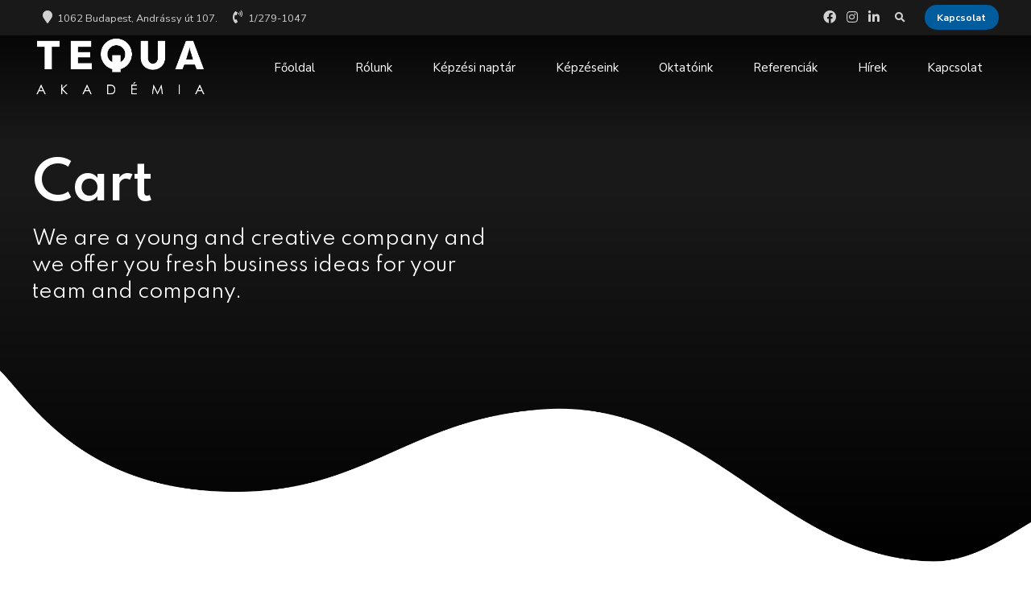

--- FILE ---
content_type: text/html; charset=UTF-8
request_url: https://tequa.hu/shop/cart/
body_size: 26193
content:
<!DOCTYPE html>
<html lang="hu" data-bt-theme="Nifty 1.2.6">
<head>

<meta name="google-site-verification" content="L0iQUs2X-L_lLaePlETsROQz3uTO0NEqsB0XIQKVahE" />
		<meta charset="UTF-8">
		<meta name="viewport" content="width=device-width, initial-scale=1, maximum-scale=1, user-scalable=no">
		<meta name="mobile-web-app-capable" content="yes">
		<meta name="apple-mobile-web-app-capable" content="yes">
	<meta name='robots' content='index, follow, max-image-preview:large, max-snippet:-1, max-video-preview:-1' />
	<style>img:is([sizes="auto" i], [sizes^="auto," i]) { contain-intrinsic-size: 3000px 1500px }</style>
	
	<!-- This site is optimized with the Yoast SEO plugin v25.8 - https://yoast.com/wordpress/plugins/seo/ -->
	<title>Cart - TEQUA Akadémia</title>
	<link rel="canonical" href="https://tequa.hu/shop/cart/" />
	<meta property="og:locale" content="hu_HU" />
	<meta property="og:type" content="article" />
	<meta property="og:title" content="Cart - TEQUA Akadémia" />
	<meta property="og:url" content="https://tequa.hu/shop/cart/" />
	<meta property="og:site_name" content="TEQUA Akadémia" />
	<meta name="twitter:card" content="summary_large_image" />
	<script type="application/ld+json" class="yoast-schema-graph">{"@context":"https://schema.org","@graph":[{"@type":"WebPage","@id":"https://tequa.hu/shop/cart/","url":"https://tequa.hu/shop/cart/","name":"Cart - TEQUA Akadémia","isPartOf":{"@id":"https://tequa.hu/#website"},"datePublished":"2018-09-10T12:51:28+00:00","breadcrumb":{"@id":"https://tequa.hu/shop/cart/#breadcrumb"},"inLanguage":"hu","potentialAction":[{"@type":"ReadAction","target":["https://tequa.hu/shop/cart/"]}]},{"@type":"BreadcrumbList","@id":"https://tequa.hu/shop/cart/#breadcrumb","itemListElement":[{"@type":"ListItem","position":1,"name":"Kezdőlap","item":"https://tequa.hu/"},{"@type":"ListItem","position":2,"name":"Shop","item":"https://tequa.hu/shop/"},{"@type":"ListItem","position":3,"name":"Cart"}]},{"@type":"WebSite","@id":"https://tequa.hu/#website","url":"https://tequa.hu/","name":"TEQUA Akadémia","description":"Naprakész és vállalatspecifikus képzések","potentialAction":[{"@type":"SearchAction","target":{"@type":"EntryPoint","urlTemplate":"https://tequa.hu/?s={search_term_string}"},"query-input":{"@type":"PropertyValueSpecification","valueRequired":true,"valueName":"search_term_string"}}],"inLanguage":"hu"}]}</script>
	<!-- / Yoast SEO plugin. -->


<link rel='dns-prefetch' href='//fonts.googleapis.com' />
<link rel="alternate" type="application/rss+xml" title="TEQUA Akadémia &raquo; hírcsatorna" href="https://tequa.hu/feed/" />
<link rel="alternate" type="application/rss+xml" title="TEQUA Akadémia &raquo; hozzászólás hírcsatorna" href="https://tequa.hu/comments/feed/" />
<script type="text/javascript">
/* <![CDATA[ */
window._wpemojiSettings = {"baseUrl":"https:\/\/s.w.org\/images\/core\/emoji\/16.0.1\/72x72\/","ext":".png","svgUrl":"https:\/\/s.w.org\/images\/core\/emoji\/16.0.1\/svg\/","svgExt":".svg","source":{"concatemoji":"https:\/\/tequa.hu\/wp-includes\/js\/wp-emoji-release.min.js?ver=6.8.2"}};
/*! This file is auto-generated */
!function(s,n){var o,i,e;function c(e){try{var t={supportTests:e,timestamp:(new Date).valueOf()};sessionStorage.setItem(o,JSON.stringify(t))}catch(e){}}function p(e,t,n){e.clearRect(0,0,e.canvas.width,e.canvas.height),e.fillText(t,0,0);var t=new Uint32Array(e.getImageData(0,0,e.canvas.width,e.canvas.height).data),a=(e.clearRect(0,0,e.canvas.width,e.canvas.height),e.fillText(n,0,0),new Uint32Array(e.getImageData(0,0,e.canvas.width,e.canvas.height).data));return t.every(function(e,t){return e===a[t]})}function u(e,t){e.clearRect(0,0,e.canvas.width,e.canvas.height),e.fillText(t,0,0);for(var n=e.getImageData(16,16,1,1),a=0;a<n.data.length;a++)if(0!==n.data[a])return!1;return!0}function f(e,t,n,a){switch(t){case"flag":return n(e,"\ud83c\udff3\ufe0f\u200d\u26a7\ufe0f","\ud83c\udff3\ufe0f\u200b\u26a7\ufe0f")?!1:!n(e,"\ud83c\udde8\ud83c\uddf6","\ud83c\udde8\u200b\ud83c\uddf6")&&!n(e,"\ud83c\udff4\udb40\udc67\udb40\udc62\udb40\udc65\udb40\udc6e\udb40\udc67\udb40\udc7f","\ud83c\udff4\u200b\udb40\udc67\u200b\udb40\udc62\u200b\udb40\udc65\u200b\udb40\udc6e\u200b\udb40\udc67\u200b\udb40\udc7f");case"emoji":return!a(e,"\ud83e\udedf")}return!1}function g(e,t,n,a){var r="undefined"!=typeof WorkerGlobalScope&&self instanceof WorkerGlobalScope?new OffscreenCanvas(300,150):s.createElement("canvas"),o=r.getContext("2d",{willReadFrequently:!0}),i=(o.textBaseline="top",o.font="600 32px Arial",{});return e.forEach(function(e){i[e]=t(o,e,n,a)}),i}function t(e){var t=s.createElement("script");t.src=e,t.defer=!0,s.head.appendChild(t)}"undefined"!=typeof Promise&&(o="wpEmojiSettingsSupports",i=["flag","emoji"],n.supports={everything:!0,everythingExceptFlag:!0},e=new Promise(function(e){s.addEventListener("DOMContentLoaded",e,{once:!0})}),new Promise(function(t){var n=function(){try{var e=JSON.parse(sessionStorage.getItem(o));if("object"==typeof e&&"number"==typeof e.timestamp&&(new Date).valueOf()<e.timestamp+604800&&"object"==typeof e.supportTests)return e.supportTests}catch(e){}return null}();if(!n){if("undefined"!=typeof Worker&&"undefined"!=typeof OffscreenCanvas&&"undefined"!=typeof URL&&URL.createObjectURL&&"undefined"!=typeof Blob)try{var e="postMessage("+g.toString()+"("+[JSON.stringify(i),f.toString(),p.toString(),u.toString()].join(",")+"));",a=new Blob([e],{type:"text/javascript"}),r=new Worker(URL.createObjectURL(a),{name:"wpTestEmojiSupports"});return void(r.onmessage=function(e){c(n=e.data),r.terminate(),t(n)})}catch(e){}c(n=g(i,f,p,u))}t(n)}).then(function(e){for(var t in e)n.supports[t]=e[t],n.supports.everything=n.supports.everything&&n.supports[t],"flag"!==t&&(n.supports.everythingExceptFlag=n.supports.everythingExceptFlag&&n.supports[t]);n.supports.everythingExceptFlag=n.supports.everythingExceptFlag&&!n.supports.flag,n.DOMReady=!1,n.readyCallback=function(){n.DOMReady=!0}}).then(function(){return e}).then(function(){var e;n.supports.everything||(n.readyCallback(),(e=n.source||{}).concatemoji?t(e.concatemoji):e.wpemoji&&e.twemoji&&(t(e.twemoji),t(e.wpemoji)))}))}((window,document),window._wpemojiSettings);
/* ]]> */
</script>
<link rel='stylesheet' id='lbg-evento-dcalendar-css-css' href='https://tequa.hu/wp-content/plugins/lbg_evento/evento/css/dcalendar.picker.css?ver=6.8.2' type='text/css' media='all' />
<link rel='stylesheet' id='lbg-evento-site-css-css' href='https://tequa.hu/wp-content/plugins/lbg_evento/evento/css/lbg_evento.css?ver=6.8.2' type='text/css' media='all' />
<style id='wp-emoji-styles-inline-css' type='text/css'>

	img.wp-smiley, img.emoji {
		display: inline !important;
		border: none !important;
		box-shadow: none !important;
		height: 1em !important;
		width: 1em !important;
		margin: 0 0.07em !important;
		vertical-align: -0.1em !important;
		background: none !important;
		padding: 0 !important;
	}
</style>
<link rel='stylesheet' id='wp-block-library-css' href='https://tequa.hu/wp-includes/css/dist/block-library/style.min.css?ver=6.8.2' type='text/css' media='all' />
<style id='classic-theme-styles-inline-css' type='text/css'>
/*! This file is auto-generated */
.wp-block-button__link{color:#fff;background-color:#32373c;border-radius:9999px;box-shadow:none;text-decoration:none;padding:calc(.667em + 2px) calc(1.333em + 2px);font-size:1.125em}.wp-block-file__button{background:#32373c;color:#fff;text-decoration:none}
</style>
<style id='global-styles-inline-css' type='text/css'>
:root{--wp--preset--aspect-ratio--square: 1;--wp--preset--aspect-ratio--4-3: 4/3;--wp--preset--aspect-ratio--3-4: 3/4;--wp--preset--aspect-ratio--3-2: 3/2;--wp--preset--aspect-ratio--2-3: 2/3;--wp--preset--aspect-ratio--16-9: 16/9;--wp--preset--aspect-ratio--9-16: 9/16;--wp--preset--color--black: #000000;--wp--preset--color--cyan-bluish-gray: #abb8c3;--wp--preset--color--white: #ffffff;--wp--preset--color--pale-pink: #f78da7;--wp--preset--color--vivid-red: #cf2e2e;--wp--preset--color--luminous-vivid-orange: #ff6900;--wp--preset--color--luminous-vivid-amber: #fcb900;--wp--preset--color--light-green-cyan: #7bdcb5;--wp--preset--color--vivid-green-cyan: #00d084;--wp--preset--color--pale-cyan-blue: #8ed1fc;--wp--preset--color--vivid-cyan-blue: #0693e3;--wp--preset--color--vivid-purple: #9b51e0;--wp--preset--gradient--vivid-cyan-blue-to-vivid-purple: linear-gradient(135deg,rgba(6,147,227,1) 0%,rgb(155,81,224) 100%);--wp--preset--gradient--light-green-cyan-to-vivid-green-cyan: linear-gradient(135deg,rgb(122,220,180) 0%,rgb(0,208,130) 100%);--wp--preset--gradient--luminous-vivid-amber-to-luminous-vivid-orange: linear-gradient(135deg,rgba(252,185,0,1) 0%,rgba(255,105,0,1) 100%);--wp--preset--gradient--luminous-vivid-orange-to-vivid-red: linear-gradient(135deg,rgba(255,105,0,1) 0%,rgb(207,46,46) 100%);--wp--preset--gradient--very-light-gray-to-cyan-bluish-gray: linear-gradient(135deg,rgb(238,238,238) 0%,rgb(169,184,195) 100%);--wp--preset--gradient--cool-to-warm-spectrum: linear-gradient(135deg,rgb(74,234,220) 0%,rgb(151,120,209) 20%,rgb(207,42,186) 40%,rgb(238,44,130) 60%,rgb(251,105,98) 80%,rgb(254,248,76) 100%);--wp--preset--gradient--blush-light-purple: linear-gradient(135deg,rgb(255,206,236) 0%,rgb(152,150,240) 100%);--wp--preset--gradient--blush-bordeaux: linear-gradient(135deg,rgb(254,205,165) 0%,rgb(254,45,45) 50%,rgb(107,0,62) 100%);--wp--preset--gradient--luminous-dusk: linear-gradient(135deg,rgb(255,203,112) 0%,rgb(199,81,192) 50%,rgb(65,88,208) 100%);--wp--preset--gradient--pale-ocean: linear-gradient(135deg,rgb(255,245,203) 0%,rgb(182,227,212) 50%,rgb(51,167,181) 100%);--wp--preset--gradient--electric-grass: linear-gradient(135deg,rgb(202,248,128) 0%,rgb(113,206,126) 100%);--wp--preset--gradient--midnight: linear-gradient(135deg,rgb(2,3,129) 0%,rgb(40,116,252) 100%);--wp--preset--font-size--small: 13px;--wp--preset--font-size--medium: 20px;--wp--preset--font-size--large: 36px;--wp--preset--font-size--x-large: 42px;--wp--preset--spacing--20: 0.44rem;--wp--preset--spacing--30: 0.67rem;--wp--preset--spacing--40: 1rem;--wp--preset--spacing--50: 1.5rem;--wp--preset--spacing--60: 2.25rem;--wp--preset--spacing--70: 3.38rem;--wp--preset--spacing--80: 5.06rem;--wp--preset--shadow--natural: 6px 6px 9px rgba(0, 0, 0, 0.2);--wp--preset--shadow--deep: 12px 12px 50px rgba(0, 0, 0, 0.4);--wp--preset--shadow--sharp: 6px 6px 0px rgba(0, 0, 0, 0.2);--wp--preset--shadow--outlined: 6px 6px 0px -3px rgba(255, 255, 255, 1), 6px 6px rgba(0, 0, 0, 1);--wp--preset--shadow--crisp: 6px 6px 0px rgba(0, 0, 0, 1);}:where(.is-layout-flex){gap: 0.5em;}:where(.is-layout-grid){gap: 0.5em;}body .is-layout-flex{display: flex;}.is-layout-flex{flex-wrap: wrap;align-items: center;}.is-layout-flex > :is(*, div){margin: 0;}body .is-layout-grid{display: grid;}.is-layout-grid > :is(*, div){margin: 0;}:where(.wp-block-columns.is-layout-flex){gap: 2em;}:where(.wp-block-columns.is-layout-grid){gap: 2em;}:where(.wp-block-post-template.is-layout-flex){gap: 1.25em;}:where(.wp-block-post-template.is-layout-grid){gap: 1.25em;}.has-black-color{color: var(--wp--preset--color--black) !important;}.has-cyan-bluish-gray-color{color: var(--wp--preset--color--cyan-bluish-gray) !important;}.has-white-color{color: var(--wp--preset--color--white) !important;}.has-pale-pink-color{color: var(--wp--preset--color--pale-pink) !important;}.has-vivid-red-color{color: var(--wp--preset--color--vivid-red) !important;}.has-luminous-vivid-orange-color{color: var(--wp--preset--color--luminous-vivid-orange) !important;}.has-luminous-vivid-amber-color{color: var(--wp--preset--color--luminous-vivid-amber) !important;}.has-light-green-cyan-color{color: var(--wp--preset--color--light-green-cyan) !important;}.has-vivid-green-cyan-color{color: var(--wp--preset--color--vivid-green-cyan) !important;}.has-pale-cyan-blue-color{color: var(--wp--preset--color--pale-cyan-blue) !important;}.has-vivid-cyan-blue-color{color: var(--wp--preset--color--vivid-cyan-blue) !important;}.has-vivid-purple-color{color: var(--wp--preset--color--vivid-purple) !important;}.has-black-background-color{background-color: var(--wp--preset--color--black) !important;}.has-cyan-bluish-gray-background-color{background-color: var(--wp--preset--color--cyan-bluish-gray) !important;}.has-white-background-color{background-color: var(--wp--preset--color--white) !important;}.has-pale-pink-background-color{background-color: var(--wp--preset--color--pale-pink) !important;}.has-vivid-red-background-color{background-color: var(--wp--preset--color--vivid-red) !important;}.has-luminous-vivid-orange-background-color{background-color: var(--wp--preset--color--luminous-vivid-orange) !important;}.has-luminous-vivid-amber-background-color{background-color: var(--wp--preset--color--luminous-vivid-amber) !important;}.has-light-green-cyan-background-color{background-color: var(--wp--preset--color--light-green-cyan) !important;}.has-vivid-green-cyan-background-color{background-color: var(--wp--preset--color--vivid-green-cyan) !important;}.has-pale-cyan-blue-background-color{background-color: var(--wp--preset--color--pale-cyan-blue) !important;}.has-vivid-cyan-blue-background-color{background-color: var(--wp--preset--color--vivid-cyan-blue) !important;}.has-vivid-purple-background-color{background-color: var(--wp--preset--color--vivid-purple) !important;}.has-black-border-color{border-color: var(--wp--preset--color--black) !important;}.has-cyan-bluish-gray-border-color{border-color: var(--wp--preset--color--cyan-bluish-gray) !important;}.has-white-border-color{border-color: var(--wp--preset--color--white) !important;}.has-pale-pink-border-color{border-color: var(--wp--preset--color--pale-pink) !important;}.has-vivid-red-border-color{border-color: var(--wp--preset--color--vivid-red) !important;}.has-luminous-vivid-orange-border-color{border-color: var(--wp--preset--color--luminous-vivid-orange) !important;}.has-luminous-vivid-amber-border-color{border-color: var(--wp--preset--color--luminous-vivid-amber) !important;}.has-light-green-cyan-border-color{border-color: var(--wp--preset--color--light-green-cyan) !important;}.has-vivid-green-cyan-border-color{border-color: var(--wp--preset--color--vivid-green-cyan) !important;}.has-pale-cyan-blue-border-color{border-color: var(--wp--preset--color--pale-cyan-blue) !important;}.has-vivid-cyan-blue-border-color{border-color: var(--wp--preset--color--vivid-cyan-blue) !important;}.has-vivid-purple-border-color{border-color: var(--wp--preset--color--vivid-purple) !important;}.has-vivid-cyan-blue-to-vivid-purple-gradient-background{background: var(--wp--preset--gradient--vivid-cyan-blue-to-vivid-purple) !important;}.has-light-green-cyan-to-vivid-green-cyan-gradient-background{background: var(--wp--preset--gradient--light-green-cyan-to-vivid-green-cyan) !important;}.has-luminous-vivid-amber-to-luminous-vivid-orange-gradient-background{background: var(--wp--preset--gradient--luminous-vivid-amber-to-luminous-vivid-orange) !important;}.has-luminous-vivid-orange-to-vivid-red-gradient-background{background: var(--wp--preset--gradient--luminous-vivid-orange-to-vivid-red) !important;}.has-very-light-gray-to-cyan-bluish-gray-gradient-background{background: var(--wp--preset--gradient--very-light-gray-to-cyan-bluish-gray) !important;}.has-cool-to-warm-spectrum-gradient-background{background: var(--wp--preset--gradient--cool-to-warm-spectrum) !important;}.has-blush-light-purple-gradient-background{background: var(--wp--preset--gradient--blush-light-purple) !important;}.has-blush-bordeaux-gradient-background{background: var(--wp--preset--gradient--blush-bordeaux) !important;}.has-luminous-dusk-gradient-background{background: var(--wp--preset--gradient--luminous-dusk) !important;}.has-pale-ocean-gradient-background{background: var(--wp--preset--gradient--pale-ocean) !important;}.has-electric-grass-gradient-background{background: var(--wp--preset--gradient--electric-grass) !important;}.has-midnight-gradient-background{background: var(--wp--preset--gradient--midnight) !important;}.has-small-font-size{font-size: var(--wp--preset--font-size--small) !important;}.has-medium-font-size{font-size: var(--wp--preset--font-size--medium) !important;}.has-large-font-size{font-size: var(--wp--preset--font-size--large) !important;}.has-x-large-font-size{font-size: var(--wp--preset--font-size--x-large) !important;}
:where(.wp-block-post-template.is-layout-flex){gap: 1.25em;}:where(.wp-block-post-template.is-layout-grid){gap: 1.25em;}
:where(.wp-block-columns.is-layout-flex){gap: 2em;}:where(.wp-block-columns.is-layout-grid){gap: 2em;}
:root :where(.wp-block-pullquote){font-size: 1.5em;line-height: 1.6;}
</style>
<link rel='stylesheet' id='bt_bb_content_elements-css' href='https://tequa.hu/wp-content/plugins/bold-page-builder/css/front_end/content_elements.crush.css?ver=5.4.5' type='text/css' media='all' />
<link rel='stylesheet' id='bt_bb_slick-css' href='https://tequa.hu/wp-content/plugins/bold-page-builder/slick/slick.css?ver=5.4.5' type='text/css' media='all' />
<link rel='stylesheet' id='bold-timeline-css' href='https://tequa.hu/wp-content/plugins/bold-timeline-lite/style.css?ver=6.8.2' type='text/css' media='all' />
<link rel='stylesheet' id='bt_cc_style-css' href='https://tequa.hu/wp-content/plugins/bt_cost_calculator/style.min.css?ver=6.8.2' type='text/css' media='all' />
<link rel='stylesheet' id='contact-form-7-css' href='https://tequa.hu/wp-content/plugins/contact-form-7/includes/css/styles.css?ver=6.1.1' type='text/css' media='all' />
<link rel='stylesheet' id='wpcf7-redirect-script-frontend-css' href='https://tequa.hu/wp-content/plugins/wpcf7-redirect/build/assets/frontend-script.css?ver=2c532d7e2be36f6af233' type='text/css' media='all' />
<link rel='stylesheet' id='nifty-style-css' href='https://tequa.hu/wp-content/themes/nifty/style.css?ver=6.8.2' type='text/css' media='screen' />
<style id='nifty-style-inline-css' type='text/css'>
select, input{font-family: "Nunito Sans",Arial,Helvetica,sans-serif;} input[type='submit']{font-family: "Nunito Sans",Arial,Helvetica,sans-serif;} .fancy-select ul.options li:hover{color: #005c9c;} .bt-content a{color: #005c9c;} a:hover{ color: #005c9c;} .btText a{color: #005c9c;} body{font-family: "Nunito Sans",Arial,Helvetica,sans-serif;} h1, h2, h3, h4, h5, h6{font-family: "Spartan",Arial,Helvetica,sans-serif;} h1, h2, h3, h4, h5, h6{ letter-spacing: -1px;} blockquote{ font-family: "Spartan",Arial,Helvetica,sans-serif;} .bt-content-holder table thead th{ background-color: #005c9c;} .btAccentDarkHeader .btPreloader .animation > div:first-child, .btLightAccentHeader .btPreloader .animation > div:first-child, .btTransparentLightHeader .btPreloader .animation > div:first-child{ background-color: #005c9c;} .btPreloader .animation .preloaderLogo{height: 80px;} body.error404 .btErrorPage .port .bt_bb_button.bt_bb_style_filled a{ box-shadow: 0 0 0 4em #005c9c inset; font-family: "Nunito Sans",Arial,Helvetica,sans-serif; letter-spacing: 0px;} body.error404 .btErrorPage .port .bt_bb_button.bt_bb_style_filled a:hover{ box-shadow: 0 0 0 4em #005c9c inset,0 5px 15px rgba(0,0,0,.1);} .bt-no-search-results .bt_bb_port #searchform input[type='submit']{ letter-spacing: 0px; box-shadow: 0 0 0 4em #005c9c inset;} .bt-no-search-results .bt_bb_port #searchform input[type='submit']:hover{box-shadow: 0 0 0 4em #005c9c inset,0 5px 15px rgba(0,0,0,.1);} .bt-no-search-results .bt_bb_port .bt_bb_button.bt_bb_style_filled a{ letter-spacing: 0px; box-shadow: 0 0 0 4em #005c9c inset;} .bt-no-search-results .bt_bb_port .bt_bb_button.bt_bb_style_filled a:hover{box-shadow: 0 0 0 4em #005c9c inset,0 5px 15px rgba(0,0,0,.1);} .mainHeader{font-family: "Nunito Sans",Arial,Helvetica,sans-serif;} .mainHeader a:hover{color: #005c9c;} .menuPort{ font-family: "Nunito Sans",Arial,Helvetica,sans-serif;} .menuPort nav > ul > li > a{line-height: 80px;} .btTextLogo{ font-family: "Spartan",Arial,Helvetica,sans-serif; letter-spacing: -1px; line-height: 80px;} .bt-logo-area .logo img{height: 80px;} .btTransparentDarkHeader .bt-horizontal-menu-trigger:hover .bt_bb_icon:before, .btTransparentLightHeader .bt-horizontal-menu-trigger:hover .bt_bb_icon:before, .btDarkTransparentHeader .bt-horizontal-menu-trigger:hover .bt_bb_icon:before .btAccentLightHeader .bt-horizontal-menu-trigger:hover .bt_bb_icon:before, .btAccentDarkHeader .bt-horizontal-menu-trigger:hover .bt_bb_icon:before, .btLightDarkHeader .bt-horizontal-menu-trigger:hover .bt_bb_icon:before, .btHasAltLogo.btStickyHeaderActive .bt-horizontal-menu-trigger:hover .bt_bb_icon:before, .btTransparentDarkHeader .bt-horizontal-menu-trigger:hover .bt_bb_icon:after, .btTransparentLightHeader .bt-horizontal-menu-trigger:hover .bt_bb_icon:after, .btDarkTransparentHeader .bt-horizontal-menu-trigger:hover .bt_bb_icon:after .btAccentLightHeader .bt-horizontal-menu-trigger:hover .bt_bb_icon:after, .btAccentDarkHeader .bt-horizontal-menu-trigger:hover .bt_bb_icon:after, .btLightDarkHeader .bt-horizontal-menu-trigger:hover .bt_bb_icon:after, .btHasAltLogo.btStickyHeaderActive .bt-horizontal-menu-trigger:hover .bt_bb_icon:after{border-top-color: #005c9c;} .btTransparentDarkHeader .bt-horizontal-menu-trigger:hover .bt_bb_icon .bt_bb_icon_holder:before, .btTransparentLightHeader .bt-horizontal-menu-trigger:hover .bt_bb_icon .bt_bb_icon_holder:before, .btAccentLightHeader .bt-horizontal-menu-trigger:hover .bt_bb_icon .bt_bb_icon_holder:before, .btAccentDarkHeader .bt-horizontal-menu-trigger:hover .bt_bb_icon .bt_bb_icon_holder:before, .btLightDarkHeader .bt-horizontal-menu-trigger:hover .bt_bb_icon .bt_bb_icon_holder:before, .btHasAltLogo.btStickyHeaderActive .bt-horizontal-menu-trigger:hover .bt_bb_icon .bt_bb_icon_holder:before{border-top-color: #005c9c;} .btMenuHorizontal .menuPort nav > ul > li > a:after{ background-color: #005c9c;} .btMenuHorizontal .menuPort nav > ul > li.on > a:after{ background-color: #005c9c !important;} .btStickyHeaderActive.btMenuHorizontal .menuPort nav > ul > li.on > a:after{background-color: #005c9c;} .btStickyHeaderActive.btMenuHorizontal .menuPort nav > ul > li.current-menu-ancestor > a:after, .btStickyHeaderActive.btMenuHorizontal .menuPort nav > ul > li.current-menu-item > a:after{background-color: #005c9c;} .btMenuHorizontal .menuPort ul ul li a:hover{color: #005c9c;} body.btMenuHorizontal .subToggler{ line-height: 80px;} .btMenuHorizontal .menuPort > nav > ul > li{padding: calc(80px * .25) calc(50px * .2) calc(80px * .25) 0;} .btMenuHorizontal .menuPort > nav > ul > li > a{line-height: calc(80px * .5);} .rtl.btMenuHorizontal .menuPort > nav > ul > li{padding: calc(80px * .25) 0 calc(80px * .25) calc(50px * .2);} .btMenuHorizontal .menuPort > nav > ul > li > ul > li{font-family: "Nunito Sans",Arial,Helvetica,sans-serif;} .btMenuHorizontal .menuPort > nav > ul ul{ top: calc(80px * .75);} .btMenuHorizontal .menuPort > nav > ul > li > ul li a:before{ border-top: 2px solid #005c9c;} .btMenuHorizontal .menuPort > nav > ul > li > ul li a:hover{color: #005c9c;} .btMenuHorizontal.btMenuCenter .logo{ height: 80px;} .btMenuHorizontal.btMenuCenter .logo .btTextLogo{ height: 80px;} html:not(.touch) body.btMenuHorizontal .menuPort > nav > ul > li.btMenuWideDropdown > ul > li > a{ font-family: "Nunito Sans",Arial,Helvetica,sans-serif; color: #005c9c;} .btMenuHorizontal .topBarInMenu{ height: 80px;} .btAccentLightHeader .bt-below-logo-area, .btAccentLightHeader .topBar{background-color: #005c9c;} .btAccentLightHeader .bt-below-logo-area a:hover, .btAccentLightHeader .topBar a:hover{color: #222e41;} .btAccentDarkHeader .bt-below-logo-area, .btAccentDarkHeader .topBar{background-color: #005c9c;} .btAccentDarkHeader .bt-below-logo-area a:hover, .btAccentDarkHeader .topBar a:hover{color: #222e41;} .btLightAccentHeader .bt-logo-area, .btLightAccentHeader .bt-vertical-header-top{background-color: #005c9c;} .btLightAccentHeader.btMenuHorizontal.btBelowMenu .mainHeader .bt-logo-area{background-color: #005c9c;} .btLightAccentHeader.btMenuVertical .mainHeader nav ul > li > ul > li.current_page_item > a{color: #222e41;} .btStickyHeaderActive.btMenuHorizontal .mainHeader .bt-logo-area .logo img{height: calc(80px*0.5);} .btStickyHeaderActive.btMenuHorizontal .mainHeader .bt-logo-area .btTextLogo{ line-height: calc(80px*0.5);} .btStickyHeaderActive.btMenuHorizontal .mainHeader .bt-logo-area .menuPort nav > ul > li > a, .btStickyHeaderActive.btMenuHorizontal .mainHeader .bt-logo-area .menuPort nav > ul > li > .subToggler{line-height: calc(80px*0.5);} .btStickyHeaderActive.btMenuHorizontal .mainHeader .bt-logo-area .topBarInMenu{height: calc(80px*0.5);} .btStickyHeaderActive.btMenuBelowLogo.btMenuBelowLogoShowArea.btMenuHorizontal .mainHeader .bt-logo-area .topBarInLogoArea{height: calc(80px*0.5);} .btTransparentDarkHeader .bt-vertical-menu-trigger:hover .bt_bb_icon:before, .btTransparentLightHeader .bt-vertical-menu-trigger:hover .bt_bb_icon:before, .btDarkTransparentHeader .bt-vertical-menu-trigger:hover .bt_bb_icon:before, .btAccentLightHeader .bt-vertical-menu-trigger:hover .bt_bb_icon:before, .btAccentDarkHeader .bt-vertical-menu-trigger:hover .bt_bb_icon:before, .btLightDarkHeader .bt-vertical-menu-trigger:hover .bt_bb_icon:before, .btHasAltLogo.btStickyHeaderActive .bt-vertical-menu-trigger:hover .bt_bb_icon:before, .btTransparentDarkHeader .bt-vertical-menu-trigger:hover .bt_bb_icon:after, .btTransparentLightHeader .bt-vertical-menu-trigger:hover .bt_bb_icon:after, .btDarkTransparentHeader .bt-vertical-menu-trigger:hover .bt_bb_icon:after, .btAccentLightHeader .bt-vertical-menu-trigger:hover .bt_bb_icon:after, .btAccentDarkHeader .bt-vertical-menu-trigger:hover .bt_bb_icon:after, .btLightDarkHeader .bt-vertical-menu-trigger:hover .bt_bb_icon:after, .btHasAltLogo.btStickyHeaderActive .bt-vertical-menu-trigger:hover .bt_bb_icon:after{border-top-color: #005c9c;} .btTransparentDarkHeader .bt-vertical-menu-trigger:hover .bt_bb_icon .bt_bb_icon_holder:before, .btTransparentLightHeader .bt-vertical-menu-trigger:hover .bt_bb_icon .bt_bb_icon_holder:before, .btAccentLightHeader .bt-vertical-menu-trigger:hover .bt_bb_icon .bt_bb_icon_holder:before, .btAccentDarkHeader .bt-vertical-menu-trigger:hover .bt_bb_icon .bt_bb_icon_holder:before, .btLightDarkHeader .bt-vertical-menu-trigger:hover .bt_bb_icon .bt_bb_icon_holder:before, .btHasAltLogo.btStickyHeaderActive .bt-vertical-menu-trigger:hover .bt_bb_icon .bt_bb_icon_holder:before, .btDarkTransparentHeader .bt-vertical-menu-trigger:hover .bt_bb_icon .bt_bb_icon_holder:before{border-top-color: #005c9c;} .btMenuVertical .mainHeader .btCloseVertical:before:hover{color: #005c9c;} .btMenuHorizontal .topBarInLogoArea{ height: 80px;} .btMenuHorizontal .topBarInLogoArea .topBarInLogoAreaCell{border: 0 solid #005c9c;} .btMenuVertical .mainHeader .btCloseVertical:hover:before{color: #005c9c;} .btMenuVertical .mainHeader nav ul > li > ul > li.current_page_item > a{color: #005c9c;} .btDarkSkin .bt-site-footer-copy-menu .port:before, .btLightSkin .btDarkSkin .bt-site-footer-copy-menu .port:before, .btDarkSkin.btLightSkin .btDarkSkin .bt-site-footer-copy-menu .port:before{background-color: #005c9c;} .btArticleHeadline .bt_bb_headline .bt_bb_headline_content a:hover{color: #005c9c;} .btPostSingleItemStandard .btArticleShareEtc > div.btReadMoreColumn .bt_bb_button a:hover{color: #005c9c;} .btMediaBox.btQuote:before, .btMediaBox.btLink:before{ background-color: #005c9c;} .btShareColumn .bt_bb_icon .bt_bb_icon_holder:before, .btShareRow .bt_bb_icon .bt_bb_icon_holder:before{box-shadow: 0 0 0 2em #005c9c inset;} .btShareColumn .bt_bb_icon:hover .bt_bb_icon_holder:before, .btShareRow .bt_bb_icon:hover .bt_bb_icon_holder:before{color: #005c9c; box-shadow: 0 0 0 1px #005c9c inset;} .sticky.btArticleListItem .btArticleHeadline h1 .bt_bb_headline_content span a:after, .sticky.btArticleListItem .btArticleHeadline h2 .bt_bb_headline_content span a:after, .sticky.btArticleListItem .btArticleHeadline h3 .bt_bb_headline_content span a:after, .sticky.btArticleListItem .btArticleHeadline h4 .bt_bb_headline_content span a:after, .sticky.btArticleListItem .btArticleHeadline h5 .bt_bb_headline_content span a:after, .sticky.btArticleListItem .btArticleHeadline h6 .bt_bb_headline_content span a:after, .sticky.btArticleListItem .btArticleHeadline h7 .bt_bb_headline_content span a:after, .sticky.btArticleListItem .btArticleHeadline h8 .bt_bb_headline_content span a:after{ color: #005c9c;} .post-password-form p:first-child{color: #222e41;} .post-password-form p:nth-child(2) input[type="submit"]{ background: #005c9c;} .btPagination{ font-family: "Nunito Sans",Arial,Helvetica,sans-serif; letter-spacing: 0px;} .btPagination .paging a{ color: #005c9c;} .btPagination .paging a:after{ color: #005c9c;} .btPrevNextNav .btPrevNext .btPrevNextItem .btPrevNextTitle{ letter-spacing: -1px; font-family: "Spartan",Arial,Helvetica,sans-serif;} .btPrevNextNav .btPrevNext .btPrevNextItem .btPrevNextDir{ font-family: "Spartan",Arial,Helvetica,sans-serif;} .btPrevNextNav .btPrevNext:hover .btPrevNextTitle{color: #005c9c;} .btArticleCategories a{color: #005c9c;} .btArticleComments{color: #005c9c !important;} .btArticleAuthor a{color: #005c9c !important;} .bt-link-pages ul a.post-page-numbers:hover{ background: #005c9c;} .bt-link-pages ul span.post-page-numbers{ background: #005c9c;} .bt-comments-box .vcard .posted{ font-family: "Spartan",Arial,Helvetica,sans-serif;} .bt-comments-box .commentTxt p.edit-link, .bt-comments-box .commentTxt p.reply{ font-family: "Nunito Sans",Arial,Helvetica,sans-serif; letter-spacing: 0px;} .bt-comments-box .comment-navigation a, .bt-comments-box .comment-navigation span{ font-family: "Spartan",Arial,Helvetica,sans-serif;} .comment-awaiting-moderation{color: #005c9c;} a#cancel-comment-reply-link{ color: #005c9c; font-family: "Nunito Sans",Arial,Helvetica,sans-serif; letter-spacing: 0px;} .bt-comment-submit{ box-shadow: 0 0 0 4em #005c9c inset; letter-spacing: 0px; font-family: "Nunito Sans",Arial,Helvetica,sans-serif;} .bt-comment-submit:hover{box-shadow: 0 0 0 4em #005c9c inset,0 5px 15px rgba(0,0,0,.1);} body:not(.btNoDashInSidebar) .btBox > h4:after, body:not(.btNoDashInSidebar) .btCustomMenu > h4:after, body:not(.btNoDashInSidebar) .btTopBox > h4:after{ border-bottom: 3px solid #005c9c;} .btBox ul li.current-menu-item > a, .btCustomMenu ul li.current-menu-item > a, .btTopBox ul li.current-menu-item > a{color: #005c9c;} .btBox .btImageTextWidget .btImageTextWidgetText .bt_bb_headline_content span a:hover, .btCustomMenu .btImageTextWidget .btImageTextWidgetText .bt_bb_headline_content span a:hover, .btTopBox .btImageTextWidget .btImageTextWidgetText .bt_bb_headline_content span a:hover{color: #005c9c;} .btBox.woocommerce .quantity, .btBox.woocommerce .posted{ font-family: "Spartan",Arial,Helvetica,sans-serif;} .widget_calendar table caption{font-family: "Spartan",Arial,Helvetica,sans-serif; letter-spacing: -1px; background: #005c9c;} .widget_calendar table tbody tr td#today{color: #005c9c;} .widget_rss li a.rsswidget{letter-spacing: -1px; font-family: "Spartan",Arial,Helvetica,sans-serif;} .widget_rss li .rss-date{ font-family: "Spartan",Arial,Helvetica,sans-serif;} .widget_shopping_cart .total{ font-family: "Spartan",Arial,Helvetica,sans-serif; letter-spacing: -1px;} .widget_shopping_cart .buttons .button{ background: #005c9c;} .widget_shopping_cart .widget_shopping_cart_content .mini_cart_item .ppRemove a.remove{ background-color: #005c9c;} .widget_shopping_cart .widget_shopping_cart_content .mini_cart_item .ppRemove a.remove:hover{background-color: #222e41;} .menuPort .widget_shopping_cart .widget_shopping_cart_content .btCartWidgetIcon span.cart-contents, .topTools .widget_shopping_cart .widget_shopping_cart_content .btCartWidgetIcon span.cart-contents, .topBarInLogoArea .widget_shopping_cart .widget_shopping_cart_content .btCartWidgetIcon span.cart-contents{font: normal 10px/1 "Nunito Sans"; background-color: #222e41;} .btMenuVertical .menuPort .widget_shopping_cart .widget_shopping_cart_content .btCartWidgetInnerContent .verticalMenuCartToggler, .btMenuVertical .topTools .widget_shopping_cart .widget_shopping_cart_content .btCartWidgetInnerContent .verticalMenuCartToggler, .btMenuVertical .topBarInLogoArea .widget_shopping_cart .widget_shopping_cart_content .btCartWidgetInnerContent .verticalMenuCartToggler{ background-color: #005c9c;} .widget_recent_reviews{ font-family: "Spartan",Arial,Helvetica,sans-serif; letter-spacing: -1px;} .widget_price_filter .price_slider_wrapper .ui-slider .ui-slider-handle{ background-color: #005c9c;} .btBox .tagcloud a, .btTags ul a{ font-family: "Nunito Sans",Arial,Helvetica,sans-serif;} .btBox .tagcloud a:before, .btTags ul a:before{ color: #005c9c;} .btBox .tagcloud a:hover, .btTags ul a:hover{color: #005c9c;} .btAccentIconWidget.btIconWidget .btIconWidgetIcon{color: #005c9c;} .bt-site-footer-widgets .btSearch button:hover:before, .btSidebar .btSearch button:hover:before, .btSidebar .widget_product_search button:hover:before{color: #005c9c !important;} .btSearchInner.btFromTopBox .btSearchInnerClose .bt_bb_icon a.bt_bb_icon_holder{color: #005c9c;} .btSearchInner.btFromTopBox .btSearchInnerClose .bt_bb_icon:hover a.bt_bb_icon_holder{color: #002f50;} .btSearchInner.btFromTopBox button:hover:before{color: #005c9c;} .btButtonWidget .btButtonWidgetLink:hover{ box-shadow: 0 0 0 4em #005c9c inset,0 5px 15px rgba(0,0,0,.2);} .btButtonWidget .btButtonWidgetLink .btButtonWidgetContent span.btButtonWidgetText{font-family: "Nunito Sans",Arial,Helvetica,sans-serif; letter-spacing: 0px;} .btButtonWidget.btLightAccentButton.btOutlineButton .btButtonWidgetLink:hover{color: #005c9c;} .btButtonWidget.btLightAccentButton.btFilledButton .btButtonWidgetLink{ box-shadow: 0 0 0 4em #005c9c inset;} .btButtonWidget.btLightAccentButton.btFilledButton .btButtonWidgetLink:hover{box-shadow: 0 0 0 4em #005c9c inset,0 5px 15px rgba(0,0,0,.1);} .btStickyHeaderActive .btButtonWidget.btLightAccentButton.btOutlineButton .btButtonWidgetLink, btStickyHeaderOpen .btButtonWidget.btLightAccentButton.btOutlineButton .btButtonWidgetLink{ box-shadow: 0 0 0 4em #005c9c inset;} .btButtonWidget.btLightAlternateButton.btOutlineButton .btButtonWidgetLink:hover{color: #222e41;} .btButtonWidget.btLightAlternateButton.btFilledButton .btButtonWidgetLink{ box-shadow: 0 0 0 4em #222e41 inset;} .btButtonWidget.btLightAlternateButton.btFilledButton .btButtonWidgetLink:hover{box-shadow: 0 0 0 4em #222e41 inset,0 5px 15px rgba(0,0,0,.1);} .btButtonWidget.btAccentLightButton.btOutlineButton .btButtonWidgetLink{color: #005c9c; box-shadow: 0 0 0 1px #005c9c inset;} .btButtonWidget.btAccentLightButton.btOutlineButton .btButtonWidgetLink:hover{ box-shadow: 0 0 0 4em #005c9c inset,0 5px 15px rgba(0,0,0,.1);} .btButtonWidget.btAccentLightButton.btFilledButton .btButtonWidgetLink{color: #005c9c;} .btBox.widget_bt_bb_twitter_widget .recentTweets small{ color: #005c9c;} .btBox.widget_bt_bb_twitter_widget .recentTweets > p a{color: #005c9c;} .bt_bb_section[class*="accent_gradient"]:before{background: linear-gradient(to bottom,#005c9c 0%,transparent 25%,transparent 75%,#005c9c 100%);} .bt_bb_section[class*="alternate_gradient"]:before{background: linear-gradient(to bottom,#222e41 0%,transparent 25%,transparent 75%,#222e41 100%);} .bt_bb_section[class*="bottom_alternate_gradient"]:before{background: linear-gradient(to bottom,transparent 80%,#222e41 100%);} .bt_bb_separator.bt_bb_border_style_solid.bt_bb_border_color_accent{border-bottom: 1px solid #005c9c;} .bt_bb_separator.btWithText .bt_bb_separator_text{ font-family: "Spartan",Arial,Helvetica,sans-serif;} .bt_bb_headline .bt_bb_headline_superheadline{ font-family: "Spartan",Arial,Helvetica,sans-serif;} .bt_bb_supertitle_style_accent.bt_bb_headline .bt_bb_headline_superheadline{color: #005c9c;} .bt_bb_headline.bt_bb_subheadline .bt_bb_headline_subheadline{ font-family: "Spartan",Arial,Helvetica,sans-serif;} .bt_bb_headline h1 b, .bt_bb_headline h2 b, .bt_bb_headline h3 b, .bt_bb_headline h4 b, .bt_bb_headline h5 b, .bt_bb_headline h6 b{ color: #005c9c;} .bt_bb_dash_top.bt_bb_headline h1 .bt_bb_headline_content:before, .bt_bb_dash_top.bt_bb_headline h1 .bt_bb_headline_content:after, .bt_bb_dash_top_bottom.bt_bb_headline h1 .bt_bb_headline_content:before, .bt_bb_dash_top_bottom.bt_bb_headline h1 .bt_bb_headline_content:after, .bt_bb_dash_bottom.bt_bb_headline h1 .bt_bb_headline_content:before, .bt_bb_dash_bottom.bt_bb_headline h1 .bt_bb_headline_content:after, .bt_bb_dash_top.bt_bb_headline h2 .bt_bb_headline_content:before, .bt_bb_dash_top.bt_bb_headline h2 .bt_bb_headline_content:after, .bt_bb_dash_top_bottom.bt_bb_headline h2 .bt_bb_headline_content:before, .bt_bb_dash_top_bottom.bt_bb_headline h2 .bt_bb_headline_content:after, .bt_bb_dash_bottom.bt_bb_headline h2 .bt_bb_headline_content:before, .bt_bb_dash_bottom.bt_bb_headline h2 .bt_bb_headline_content:after, .bt_bb_dash_top.bt_bb_headline h3 .bt_bb_headline_content:before, .bt_bb_dash_top.bt_bb_headline h3 .bt_bb_headline_content:after, .bt_bb_dash_top_bottom.bt_bb_headline h3 .bt_bb_headline_content:before, .bt_bb_dash_top_bottom.bt_bb_headline h3 .bt_bb_headline_content:after, .bt_bb_dash_bottom.bt_bb_headline h3 .bt_bb_headline_content:before, .bt_bb_dash_bottom.bt_bb_headline h3 .bt_bb_headline_content:after, .bt_bb_dash_top.bt_bb_headline h4 .bt_bb_headline_content:before, .bt_bb_dash_top.bt_bb_headline h4 .bt_bb_headline_content:after, .bt_bb_dash_top_bottom.bt_bb_headline h4 .bt_bb_headline_content:before, .bt_bb_dash_top_bottom.bt_bb_headline h4 .bt_bb_headline_content:after, .bt_bb_dash_bottom.bt_bb_headline h4 .bt_bb_headline_content:before, .bt_bb_dash_bottom.bt_bb_headline h4 .bt_bb_headline_content:after, .bt_bb_dash_top.bt_bb_headline h5 .bt_bb_headline_content:before, .bt_bb_dash_top.bt_bb_headline h5 .bt_bb_headline_content:after, .bt_bb_dash_top_bottom.bt_bb_headline h5 .bt_bb_headline_content:before, .bt_bb_dash_top_bottom.bt_bb_headline h5 .bt_bb_headline_content:after, .bt_bb_dash_bottom.bt_bb_headline h5 .bt_bb_headline_content:before, .bt_bb_dash_bottom.bt_bb_headline h5 .bt_bb_headline_content:after, .bt_bb_dash_top.bt_bb_headline h6 .bt_bb_headline_content:before, .bt_bb_dash_top.bt_bb_headline h6 .bt_bb_headline_content:after, .bt_bb_dash_top_bottom.bt_bb_headline h6 .bt_bb_headline_content:before, .bt_bb_dash_top_bottom.bt_bb_headline h6 .bt_bb_headline_content:after, .bt_bb_dash_bottom.bt_bb_headline h6 .bt_bb_headline_content:before, .bt_bb_dash_bottom.bt_bb_headline h6 .bt_bb_headline_content:after{border-color: #005c9c;} .bt_bb_text_color_accent.bt_bb_icon .bt_bb_icon_holder > span{color: #005c9c;} .bt_bb_text_color_alternate.bt_bb_icon .bt_bb_icon_holder > span{color: #222e41;} .bt_bb_button .bt_bb_button_text{font-family: "Nunito Sans",Arial,Helvetica,sans-serif; letter-spacing: 0px;} .bt_bb_button.bt_bb_style_clean a:hover{color: #005c9c;} .bt_bb_service .bt_bb_service_content .bt_bb_service_content_title{ font-family: "Spartan",Arial,Helvetica,sans-serif;} .bt_bb_service .bt_bb_service_content .bt_bb_service_content_title b{color: #005c9c;} .bt_bb_service:hover .bt_bb_service_content_title a{color: #005c9c;} .bt_bb_progress_bar .bt_bb_progress_bar_inner .bt_bb_progress_bar_text, .bt_bb_progress_bar .bt_bb_progress_bar_inner .bt_bb_progress_bar_percentage{ font-family: "Spartan",Arial,Helvetica,sans-serif;} .bt_bb_latest_posts .bt_bb_latest_posts_item .bt_bb_latest_posts_item_content .bt_bb_latest_posts_item_category ul li a:hover{color: #005c9c;} .bt_bb_latest_posts .bt_bb_latest_posts_item .bt_bb_latest_posts_item_content .bt_bb_latest_posts_item_meta > span{ font-family: "Spartan",Arial,Helvetica,sans-serif;} .bt_bb_latest_posts .bt_bb_latest_posts_item .bt_bb_latest_posts_item_content .bt_bb_latest_posts_item_meta .bt_bb_latest_posts_item_author a:hover{color: #005c9c;} .bt_bb_latest_posts .bt_bb_latest_posts_item .bt_bb_latest_posts_item_content .bt_bb_latest_posts_item_title a:hover{color: #005c9c;} .bt_bb_latest_posts .bt_bb_latest_posts_item .bt_bb_latest_posts_item_content .bt_bb_latest_posts_read_more a{ font-family: "Nunito Sans",Arial,Helvetica,sans-serif; letter-spacing: 0px;} .bt_bb_latest_posts .bt_bb_latest_posts_item .bt_bb_latest_posts_item_content .bt_bb_latest_posts_read_more a:hover{color: #005c9c;} .bt_bb_masonry_post_grid .bt_bb_masonry_post_grid_content .bt_bb_grid_item .bt_bb_grid_item_inner .bt_bb_grid_item_post_content .bt_bb_grid_item_meta > span, .bt_bb_masonry_post_grid .bt_bb_masonry_post_grid_content .bt_bb_grid_item .bt_bb_grid_item_inner .bt_bb_grid_item_post_content .bt_bb_grid_item_meta > .bt_bb_grid_item_category a{ font-family: "Spartan",Arial,Helvetica,sans-serif;} .bt_bb_masonry_post_grid .bt_bb_masonry_post_grid_content .bt_bb_grid_item .bt_bb_grid_item_inner .bt_bb_grid_item_post_content .bt_bb_grid_item_meta .bt_bb_grid_item_category a:hover{color: #005c9c;} .bt_bb_masonry_post_grid .bt_bb_masonry_post_grid_content .bt_bb_grid_item .bt_bb_grid_item_inner .bt_bb_grid_item_post_content .bt_bb_grid_item_meta .bt_bb_grid_item_category ul li a:hover{color: #005c9c;} .bt_bb_masonry_post_grid .bt_bb_masonry_post_grid_content .bt_bb_grid_item .bt_bb_grid_item_inner .bt_bb_grid_item_post_content .bt_bb_grid_item_meta .bt_bb_grid_item_item_author a:hover{color: #005c9c;} .bt_bb_masonry_post_grid .bt_bb_masonry_post_grid_content .bt_bb_grid_item .bt_bb_grid_item_inner .bt_bb_grid_item_post_content .bt_bb_grid_item_post_title a:hover{color: #005c9c;} .bt_bb_masonry_post_grid .bt_bb_masonry_post_grid_content .bt_bb_grid_item .bt_bb_grid_item_inner .bt_bb_grid_item_post_content .bt_bb_grid_item_post_share .bt_bb_icon a:hover{color: #005c9c;} .bt_bb_masonry_post_grid .bt_bb_masonry_post_grid_content .bt_bb_grid_item .bt_bb_grid_item_inner .bt_bb_grid_item_post_content .bt_bb_grid_item_item_read_more a:hover{color: #005c9c;} .bt_bb_masonry_post_grid .bt_bb_post_grid_filter .bt_bb_post_grid_filter_item:after{ box-shadow: 0 0 0 2px #005c9c inset;} .bt_bb_masonry_post_grid .bt_bb_post_grid_filter .bt_bb_post_grid_filter_item:hover, .bt_bb_masonry_post_grid .bt_bb_post_grid_filter .bt_bb_post_grid_filter_item.active{color: #005c9c;} .bt_bb_masonry_post_grid .bt_bb_post_grid_loader{ border-top: .4em solid #005c9c;} .bt_bb_navigation_color_accent .slick-dots li{background-color: #005c9c;} .bt_bb_navigation_color_accent .slick-dots li:after{border-color: #005c9c;} .bt_bb_navigation_color_alternate .slick-dots li{background-color: #222e41;} .bt_bb_navigation_color_alternate .slick-dots li:after{border-color: #222e41;} .bt_bb_style_simple ul.bt_bb_tabs_header li.on{border-color: #005c9c;} .bt_bb_countdown.btCounterHolder .btCountdownHolder span[class$="_text"] > span{ letter-spacing: -1px; font-family: "Spartan",Arial,Helvetica,sans-serif;} .bt_bb_accordion .bt_bb_accordion_item .bt_bb_accordion_item_top .bt_bb_accordion_item_number{ font-family: "Spartan",Arial,Helvetica,sans-serif; color: #005c9c;} .bt_bb_accordion .bt_bb_accordion_item .bt_bb_accordion_item_top .bt_bb_accordion_item_title{ font-family: "Spartan",Arial,Helvetica,sans-serif;} .bt_bb_style_filled.bt_bb_accordion .bt_bb_accordion_item.on .bt_bb_accordion_item_top, .bt_bb_style_filled.bt_bb_accordion .bt_bb_accordion_item:hover .bt_bb_accordion_item_top{ background: #005c9c;} .bt_bb_price_list .bt_bb_price_list_icon .bt_bb_icon_holder{ color: #005c9c;} .bt_bb_price_list .bt_bb_price_list_title{ letter-spacing: -1px; font-family: "Spartan",Arial,Helvetica,sans-serif; color: #005c9c;} .bt_bb_price_list .bt_bb_price_list_subtitle{ font-family: "Spartan",Arial,Helvetica,sans-serif;} .bt_bb_price_list .bt_bb_price_list_price{font-family: "Spartan",Arial,Helvetica,sans-serif; letter-spacing: -1px;} .wpcf7-form .wpcf7-submit{ font-family: "Nunito Sans",Arial,Helvetica,sans-serif; letter-spacing: 0px; box-shadow: 0 0 0 4em #005c9c inset;} .wpcf7-form .wpcf7-submit:hover{ box-shadow: 0 0 0 4em #005c9c inset,0 5px 15px rgba(0,0,0,.1);} div.wpcf7-validation-errors, div.wpcf7-acceptance-missing{border: 2px solid #005c9c;} span.wpcf7-not-valid-tip{color: #005c9c;} .btLight.btNewsletter .btNewsletterButton input{ color: #005c9c !important;} .btLight.btNewsletter .btNewsletterButton input:hover{ box-shadow: 0 0 0 4em #005c9c inset;} .btContact.btLight .btContactButton input[type='submit']{ color: #005c9c !important; box-shadow: 0 0 0 0 #005c9c inset; border: 1px solid #005c9c;} .btContact.btLight .btContactButton input[type='submit']:hover{ box-shadow: 0 0 0 4em #005c9c inset,0 5px 15px rgba(0,0,0,.1);} .bt_bb_progress_bar_advanced .container .bt_bb_progress_bar_advanced_text{ font-family: "Spartan",Arial,Helvetica,sans-serif;} .bt_bb_progress_bar_advanced .bt_bb_progress_bar_advanced_title, .bt_bb_progress_bar_advanced .bt_bb_progress_bar_advanced_text_below{font-family: "Spartan",Arial,Helvetica,sans-serif;} .bt_bb_card_image .bt_bb_card_image_content .bt_bb_card_image_text{font-family: "Spartan",Arial,Helvetica,sans-serif;} .bt_bb_card_icon .bt_bb_card_icon_content .bt_bb_card_icon_text_inner .bt_bb_card_icon_title{ font-family: "Spartan",Arial,Helvetica,sans-serif;} .bt_bb_colored_icon_color_scheme_accent svg .accent-color{fill: #005c9c !important;} .bt_bb_colored_icon_color_scheme_alternate svg .accent-color{fill: #222e41 !important;} .bt_bb_steps .bt_bb_inner_step .bt_bb_inner_step_content .bt_bb_inner_step_supertitle{ font-family: "Spartan",Arial,Helvetica,sans-serif; color: #005c9c;} .bt_bb_steps .bt_bb_inner_step .bt_bb_inner_step_content .bt_bb_inner_step_title{ font-family: "Spartan",Arial,Helvetica,sans-serif;} .bt_bb_colored_icon_color_scheme_light_accent svg .accent-color{fill: #005c9c !important;} .bt_bb_testimonial .bt_bb_testimonial_text span{ font-family: "Spartan",Arial,Helvetica,sans-serif; letter-spacing: -1px;} .bt_bb_quote_color_accent.bt_bb_testimonial .bt_bb_testimonial_text:before{color: #005c9c;} .bt_bb_quote_color_alternate.bt_bb_testimonial .bt_bb_testimonial_text:before{color: #222e41;} .products ul li.product .btWooShopLoopItemInner .added:after, .products ul li.product .btWooShopLoopItemInner .loading:after, ul.products li.product .btWooShopLoopItemInner .added:after, ul.products li.product .btWooShopLoopItemInner .loading:after{ background-color: #222e41;} .products ul li.product .btWooShopLoopItemInner .added_to_cart, ul.products li.product .btWooShopLoopItemInner .added_to_cart{ color: #005c9c;} .products ul li.product .onsale, ul.products li.product .onsale{ background: #222e41;} nav.woocommerce-pagination ul li a, nav.woocommerce-pagination ul li span{ box-shadow: 0 0 0 0 #005c9c inset; border: 1px solid #005c9c; color: #005c9c;} nav.woocommerce-pagination ul li a:focus, nav.woocommerce-pagination ul li a:hover, nav.woocommerce-pagination ul li a.next, nav.woocommerce-pagination ul li a.prev, nav.woocommerce-pagination ul li span.current{box-shadow: 0 0 0 4em #005c9c inset;} div.product .onsale{ background: #222e41;} div.product div.images .woocommerce-product-gallery__trigger:after{ box-shadow: 0 0 0 2em #005c9c inset,0 0 0 2em rgba(255,255,255,.5) inset;} div.product div.images .woocommerce-product-gallery__trigger:hover:after{box-shadow: 0 0 0 1px #005c9c inset,0 0 0 2em rgba(255,255,255,.5) inset; color: #005c9c;} table.shop_table .coupon .input-text{ color: #005c9c;} table.shop_table td.product-remove a.remove{ color: #005c9c; box-shadow: 0 0 0 1px #005c9c inset;} table.shop_table td.product-remove a.remove:hover{background-color: #005c9c;} ul.wc_payment_methods li .about_paypal{ color: #005c9c;} .woocommerce-MyAccount-navigation ul li a{ border-bottom: 2px solid #005c9c;} .btDarkSkin .woocommerce-error, .btLightSkin .btDarkSkin .woocommerce-error, .btDarkSkin.btLightSkin .btDarkSkin .woocommerce-error, .btDarkSkin .woocommerce-info, .btLightSkin .btDarkSkin .woocommerce-info, .btDarkSkin.btLightSkin .btDarkSkin .woocommerce-info, .btDarkSkin .woocommerce-message, .btLightSkin .btDarkSkin .woocommerce-message, .btDarkSkin.btLightSkin .btDarkSkin .woocommerce-message{border-top: 4px solid #005c9c;} .woocommerce-info a:not(.button), .woocommerce-message a:not(.button){color: #005c9c;} .woocommerce-message:before, .woocommerce-info:before{ color: #005c9c;} .woocommerce .btSidebar a.button, .woocommerce .bt-content a.button, .woocommerce-page .btSidebar a.button, .woocommerce-page .bt-content a.button, .woocommerce .btSidebar input[type="submit"], .woocommerce .bt-content input[type="submit"], .woocommerce-page .btSidebar input[type="submit"], .woocommerce-page .bt-content input[type="submit"], .woocommerce .btSidebar button[type="submit"], .woocommerce .bt-content button[type="submit"], .woocommerce-page .btSidebar button[type="submit"], .woocommerce-page .bt-content button[type="submit"], .woocommerce .btSidebar input.button, .woocommerce .bt-content input.button, .woocommerce-page .btSidebar input.button, .woocommerce-page .bt-content input.button, .woocommerce .btSidebar input.alt:hover, .woocommerce .bt-content input.alt:hover, .woocommerce-page .btSidebar input.alt:hover, .woocommerce-page .bt-content input.alt:hover, .woocommerce .btSidebar a.button.alt:hover, .woocommerce .bt-content a.button.alt:hover, .woocommerce-page .btSidebar a.button.alt:hover, .woocommerce-page .bt-content a.button.alt:hover, .woocommerce .btSidebar .button.alt:hover, .woocommerce .bt-content .button.alt:hover, .woocommerce-page .btSidebar .button.alt:hover, .woocommerce-page .bt-content .button.alt:hover, .woocommerce .btSidebar button.alt:hover, .woocommerce .bt-content button.alt:hover, .woocommerce-page .btSidebar button.alt:hover, .woocommerce-page .bt-content button.alt:hover, div.woocommerce a.button, div.woocommerce input[type="submit"], div.woocommerce button[type="submit"], div.woocommerce input.button, div.woocommerce input.alt:hover, div.woocommerce a.button.alt:hover, div.woocommerce .button.alt:hover, div.woocommerce button.alt:hover{ font-family: "Nunito Sans",Arial,Helvetica,sans-serif; letter-spacing: 0px;} .woocommerce .btSidebar a.button, .woocommerce .bt-content a.button, .woocommerce-page .btSidebar a.button, .woocommerce-page .bt-content a.button, .woocommerce .btSidebar input[type="submit"], .woocommerce .bt-content input[type="submit"], .woocommerce-page .btSidebar input[type="submit"], .woocommerce-page .bt-content input[type="submit"], .woocommerce .btSidebar button[type="submit"], .woocommerce .bt-content button[type="submit"], .woocommerce-page .btSidebar button[type="submit"], .woocommerce-page .bt-content button[type="submit"], .woocommerce .btSidebar input.button, .woocommerce .bt-content input.button, .woocommerce-page .btSidebar input.button, .woocommerce-page .bt-content input.button, .woocommerce .btSidebar input.alt, .woocommerce .bt-content input.alt, .woocommerce-page .btSidebar input.alt, .woocommerce-page .bt-content input.alt, .woocommerce .btSidebar a.button.alt, .woocommerce .bt-content a.button.alt, .woocommerce-page .btSidebar a.button.alt, .woocommerce-page .bt-content a.button.alt, .woocommerce .btSidebar .button.alt, .woocommerce .bt-content .button.alt, .woocommerce-page .btSidebar .button.alt, .woocommerce-page .bt-content .button.alt, .woocommerce .btSidebar button.alt, .woocommerce .bt-content button.alt, .woocommerce-page .btSidebar button.alt, .woocommerce-page .bt-content button.alt, div.woocommerce a.button, div.woocommerce input[type="submit"], div.woocommerce button[type="submit"], div.woocommerce input.button, div.woocommerce input.alt, div.woocommerce a.button.alt, div.woocommerce .button.alt, div.woocommerce button.alt{color: #005c9c; border: 1px solid #005c9c; box-shadow: 0 0 0 0 #005c9c inset;} .woocommerce .btSidebar a.button:hover, .woocommerce .bt-content a.button:hover, .woocommerce-page .btSidebar a.button:hover, .woocommerce-page .bt-content a.button:hover, .woocommerce .btSidebar input[type="submit"]:hover, .woocommerce .bt-content input[type="submit"]:hover, .woocommerce-page .btSidebar input[type="submit"]:hover, .woocommerce-page .bt-content input[type="submit"]:hover, .woocommerce .btSidebar button[type="submit"]:hover, .woocommerce .bt-content button[type="submit"]:hover, .woocommerce-page .btSidebar button[type="submit"]:hover, .woocommerce-page .bt-content button[type="submit"]:hover, .woocommerce .btSidebar input.button:hover, .woocommerce .bt-content input.button:hover, .woocommerce-page .btSidebar input.button:hover, .woocommerce-page .bt-content input.button:hover, .woocommerce .btSidebar input.alt:hover, .woocommerce .bt-content input.alt:hover, .woocommerce-page .btSidebar input.alt:hover, .woocommerce-page .bt-content input.alt:hover, .woocommerce .btSidebar a.button.alt:hover, .woocommerce .bt-content a.button.alt:hover, .woocommerce-page .btSidebar a.button.alt:hover, .woocommerce-page .bt-content a.button.alt:hover, .woocommerce .btSidebar .button.alt:hover, .woocommerce .bt-content .button.alt:hover, .woocommerce-page .btSidebar .button.alt:hover, .woocommerce-page .bt-content .button.alt:hover, .woocommerce .btSidebar button.alt:hover, .woocommerce .bt-content button.alt:hover, .woocommerce-page .btSidebar button.alt:hover, .woocommerce-page .bt-content button.alt:hover, div.woocommerce a.button:hover, div.woocommerce input[type="submit"]:hover, div.woocommerce button[type="submit"]:hover, div.woocommerce input.button:hover, div.woocommerce input.alt:hover, div.woocommerce a.button.alt:hover, div.woocommerce .button.alt:hover, div.woocommerce button.alt:hover{border: 1px solid #005c9c; box-shadow: 0 0 0 4em #005c9c inset,0 5px 15px rgba(0,0,0,.1);} .star-rating span:before{ color: #005c9c;} p.stars a[class^="star-"].active:after, p.stars a[class^="star-"]:hover:after{color: #005c9c;} .select2-container--default .select2-results__option--highlighted[aria-selected], .select2-container--default .select2-results__option--highlighted[data-selected]{background-color: #005c9c;} .btQuoteBooking .btQuoteSwitch.on .btQuoteSwitchInner{background: #005c9c;} .btQuoteBooking .dd.ddcommon.borderRadiusTp .ddTitleText, .btQuoteBooking .dd.ddcommon.borderRadiusBtm .ddTitleText{box-shadow: 5px 0 0 #005c9c inset,0 2px 10px rgba(0,0,0,.2);} .btQuoteBooking .ui-slider .ui-slider-handle{background: #005c9c;} .btQuoteBooking .btQuoteBookingForm .btQuoteTotal .btQuoteTotalCalc{ background: #005c9c;} .btQuoteBooking .btQuoteBookingForm .btQuoteTotal .btQuoteTotalCurrency{ background: #005c9c;} .btQuoteBooking .btContactFieldMandatory.btContactFieldError input, .btQuoteBooking .btContactFieldMandatory.btContactFieldError textarea{box-shadow: 0 0 0 1px #005c9c inset; border-color: #005c9c;} .btQuoteBooking .btContactFieldMandatory.btContactFieldError .dd.ddcommon.borderRadius .ddTitleText{box-shadow: 0 0 0 2px #005c9c inset;} .btQuoteBooking .btSubmitMessage{color: #005c9c;} .btQuoteBooking .btContactNext{ font-family: "Nunito Sans",Arial,Helvetica,sans-serif; letter-spacing: 0px; color: #005c9c; box-shadow: 0 0 0 0 #005c9c inset,0 0 0 rgba(0,0,0,.1); border: 1px solid #005c9c;} .btQuoteBooking .btContactNext:hover{ box-shadow: 0 0 0 4em #005c9c inset,0 5px 15px rgba(0,0,0,.1);} .btQuoteBooking .btQuoteContact .boldBtn .btContactSubmit{ font-family: "Nunito Sans",Arial,Helvetica,sans-serif; letter-spacing: 0px; box-shadow: 0 0 0 4em #005c9c inset;} .btQuoteBooking .btQuoteContact .boldBtn .btContactSubmit:hover{ box-shadow: 0 0 0 4em #005c9c inset,0 5px 15px rgba(0,0,0,.1);} .btDatePicker .ui-datepicker-header{background-color: #005c9c;} .bold_timeline_container.bold_timeline_container_line_position_left.bold_timeline_container_has_line_style .bold_timeline_container_line{ border-color: #005c9c;} .bold_timeline_container.bold_timeline_container_line_position_left.bold_timeline_container_has_line_style .bold_timeline_item_override_marker_type_inherit.bold_timeline_item .bold_timeline_item_marker{ border-color: #005c9c; background: #005c9c;} .bold_timeline_container .bold_timeline_item.btAccent .bold_timeline_item_inner{background: #005c9c !important; border-color: #005c9c !important;}
@font-face{ font-family:"Business";src:url("https://tequa.hu/wp-content/themes/nifty/fonts/Business/Business.woff") format("woff"),url("https://tequa.hu/wp-content/themes/nifty/fonts/Business/Business.ttf") format("truetype"); } *[data-ico-business]:before{ font-family:Business;content:attr(data-ico-business); } @font-face{ font-family:"Essential";src:url("https://tequa.hu/wp-content/themes/nifty/fonts/Essential/Essential.woff") format("woff"),url("https://tequa.hu/wp-content/themes/nifty/fonts/Essential/Essential.ttf") format("truetype"); } *[data-ico-essential]:before{ font-family:Essential;content:attr(data-ico-essential); } @font-face{ font-family:"FontAwesome";src:url("https://tequa.hu/wp-content/themes/nifty/fonts/FontAwesome/FontAwesome.woff") format("woff"),url("https://tequa.hu/wp-content/themes/nifty/fonts/FontAwesome/FontAwesome.ttf") format("truetype"); } *[data-ico-fontawesome]:before{ font-family:FontAwesome;content:attr(data-ico-fontawesome); } @font-face{ font-family:"FontAwesome5Brands";src:url("https://tequa.hu/wp-content/themes/nifty/fonts/FontAwesome5Brands/FontAwesome5Brands.woff") format("woff"),url("https://tequa.hu/wp-content/themes/nifty/fonts/FontAwesome5Brands/FontAwesome5Brands.ttf") format("truetype"); } *[data-ico-fontawesome5brands]:before{ font-family:FontAwesome5Brands;content:attr(data-ico-fontawesome5brands); } @font-face{ font-family:"FontAwesome5Regular";src:url("https://tequa.hu/wp-content/themes/nifty/fonts/FontAwesome5Regular/FontAwesome5Regular.woff") format("woff"),url("https://tequa.hu/wp-content/themes/nifty/fonts/FontAwesome5Regular/FontAwesome5Regular.ttf") format("truetype"); } *[data-ico-fontawesome5regular]:before{ font-family:FontAwesome5Regular;content:attr(data-ico-fontawesome5regular); } @font-face{ font-family:"FontAwesome5Solid";src:url("https://tequa.hu/wp-content/themes/nifty/fonts/FontAwesome5Solid/FontAwesome5Solid.woff") format("woff"),url("https://tequa.hu/wp-content/themes/nifty/fonts/FontAwesome5Solid/FontAwesome5Solid.ttf") format("truetype"); } *[data-ico-fontawesome5solid]:before{ font-family:FontAwesome5Solid;content:attr(data-ico-fontawesome5solid); } @font-face{ font-family:"Icon7Stroke";src:url("https://tequa.hu/wp-content/themes/nifty/fonts/Icon7Stroke/Icon7Stroke.woff") format("woff"),url("https://tequa.hu/wp-content/themes/nifty/fonts/Icon7Stroke/Icon7Stroke.ttf") format("truetype"); } *[data-ico-icon7stroke]:before{ font-family:Icon7Stroke;content:attr(data-ico-icon7stroke); } @font-face{ font-family:"Nifty";src:url("https://tequa.hu/wp-content/themes/nifty/fonts/Nifty/Nifty.woff") format("woff"),url("https://tequa.hu/wp-content/themes/nifty/fonts/Nifty/Nifty.ttf") format("truetype"); } *[data-ico-nifty]:before{ font-family:Nifty;content:attr(data-ico-nifty); } @font-face{ font-family:"Productivity";src:url("https://tequa.hu/wp-content/themes/nifty/fonts/Productivity/Productivity.woff") format("woff"),url("https://tequa.hu/wp-content/themes/nifty/fonts/Productivity/Productivity.ttf") format("truetype"); } *[data-ico-productivity]:before{ font-family:Productivity;content:attr(data-ico-productivity); }
</style>
<link rel='stylesheet' id='nifty-print-css' href='https://tequa.hu/wp-content/themes/nifty/print.css?ver=6.8.2' type='text/css' media='print' />
<link rel='stylesheet' id='nifty-edge-css' href='https://tequa.hu/wp-content/themes/nifty/edge.css?ver=6.8.2' type='text/css' media='screen' />
<link rel='stylesheet' id='nifty-fonts-css' href='https://fonts.googleapis.com/css?family=Nunito+Sans%3A100%2C200%2C300%2C400%2C500%2C600%2C700%2C800%2C900%2C100italic%2C200italic%2C300italic%2C400italic%2C500italic%2C600italic%2C700italic%2C800italic%2C900italic%7CSpartan%3A100%2C200%2C300%2C400%2C500%2C600%2C700%2C800%2C900%2C100italic%2C200italic%2C300italic%2C400italic%2C500italic%2C600italic%2C700italic%2C800italic%2C900italic%7CNunito+Sans%3A100%2C200%2C300%2C400%2C500%2C600%2C700%2C800%2C900%2C100italic%2C200italic%2C300italic%2C400italic%2C500italic%2C600italic%2C700italic%2C800italic%2C900italic%7CSpartan%3A100%2C200%2C300%2C400%2C500%2C600%2C700%2C800%2C900%2C100italic%2C200italic%2C300italic%2C400italic%2C500italic%2C600italic%2C700italic%2C800italic%2C900italic%7CSpartan%3A100%2C200%2C300%2C400%2C500%2C600%2C700%2C800%2C900%2C100italic%2C200italic%2C300italic%2C400italic%2C500italic%2C600italic%2C700italic%2C800italic%2C900italic%7CNunito+Sans%3A600&#038;subset=latin%2Clatin-ext&#038;ver=1.0.0' type='text/css' media='all' />
<link rel='stylesheet' id='boldthemes-framework-css' href='https://tequa.hu/wp-content/themes/nifty/framework/css/style.css?ver=6.8.2' type='text/css' media='all' />
<script type="text/javascript" src="https://tequa.hu/wp-includes/js/jquery/jquery.min.js?ver=3.7.1" id="jquery-core-js"></script>
<script type="text/javascript" src="https://tequa.hu/wp-includes/js/jquery/jquery-migrate.min.js?ver=3.4.1" id="jquery-migrate-js"></script>
<script type="text/javascript" src="https://tequa.hu/wp-content/plugins/lbg_evento/evento/js/26e31fe740.js?ver=6.8.2" id="lbg-evento-26e31fe740-js"></script>
<script type="text/javascript" src="https://tequa.hu/wp-content/plugins/lbg_evento/evento/js/lbg_evento.js?ver=6.8.2" id="lbg-evento-js"></script>
<script type="text/javascript" src="https://tequa.hu/wp-content/plugins/lbg_evento/evento/js/dcalendar.picker.js?ver=6.8.2" id="lbg-dcalendar-js"></script>
<script type="text/javascript" src="https://tequa.hu/wp-content/plugins/bold-page-builder/slick/slick.min.js?ver=5.4.5" id="bt_bb_slick-js"></script>
<script type="text/javascript" src="https://tequa.hu/wp-content/plugins/bold-page-builder/content_elements_misc/js/jquery.magnific-popup.min.js?ver=5.4.5" id="bt_bb_magnific-js"></script>
<script type="text/javascript" src="https://tequa.hu/wp-content/plugins/bold-page-builder/content_elements_misc/js/content_elements.js?ver=5.4.5" id="bt_bb-js"></script>
<script type="text/javascript" src="https://tequa.hu/wp-content/plugins/bold-timeline-lite/assets/js/bold-timeline.js?ver=6.8.2" id="bold-timeline-js"></script>
<script type="text/javascript" src="https://tequa.hu/wp-content/plugins/bold-timeline-lite/bold-builder-light/bt-bb-light.js?ver=6.8.2" id="bt-bb-light-js"></script>
<script type="text/javascript" src="https://tequa.hu/wp-content/plugins/bt_cost_calculator/jquery.dd.js?ver=6.8.2" id="btcc_dd-js"></script>
<script type="text/javascript" src="https://tequa.hu/wp-content/plugins/bt_cost_calculator/cc.main.js?ver=6.8.2" id="btcc_main-js"></script>
<script type="text/javascript" id="btcc_main-js-after">
/* <![CDATA[ */
window.bt_cc_translate = [];window.bt_cc_translate['prev'] = 'Prev';window.bt_cc_translate['next'] = 'Next';window.bt_cc_translate['su'] = 'Su';window.bt_cc_translate['mo'] = 'Mo';window.bt_cc_translate['tu'] = 'Tu';window.bt_cc_translate['we'] = 'We';window.bt_cc_translate['th'] = 'Th';window.bt_cc_translate['fr'] = 'Fr';window.bt_cc_translate['sa'] = 'Sa';window.bt_cc_translate['january'] = 'January';window.bt_cc_translate['february'] = 'February';window.bt_cc_translate['march'] = 'March';window.bt_cc_translate['april'] = 'April';window.bt_cc_translate['may'] = 'May';window.bt_cc_translate['june'] = 'June';window.bt_cc_translate['july'] = 'July';window.bt_cc_translate['august'] = 'August';window.bt_cc_translate['september'] = 'September';window.bt_cc_translate['october'] = 'October';window.bt_cc_translate['november'] = 'November';window.bt_cc_translate['december'] = 'December';
/* ]]> */
</script>
<link rel="https://api.w.org/" href="https://tequa.hu/wp-json/" /><link rel="alternate" title="JSON" type="application/json" href="https://tequa.hu/wp-json/wp/v2/pages/19" /><link rel="EditURI" type="application/rsd+xml" title="RSD" href="https://tequa.hu/xmlrpc.php?rsd" />
<link rel='shortlink' href='https://tequa.hu/?p=19' />
<link rel="alternate" title="oEmbed (JSON)" type="application/json+oembed" href="https://tequa.hu/wp-json/oembed/1.0/embed?url=https%3A%2F%2Ftequa.hu%2Fshop%2Fcart%2F" />
<link rel="alternate" title="oEmbed (XML)" type="text/xml+oembed" href="https://tequa.hu/wp-json/oembed/1.0/embed?url=https%3A%2F%2Ftequa.hu%2Fshop%2Fcart%2F&#038;format=xml" />
				<script>
				// Select the node that will be observed for mutations
				const targetNode = document.documentElement;

				// Options for the observer (which mutations to observe)
				const config = { attributes: false, childList: true, subtree: false };
				
				var bold_timeline_item_button_done = false;
				var css_override_item_done = false;
				var css_override_group_done = false;
				var css_override_container_done = false;

				// Callback function to execute when mutations are observed
				const callback = function( mutationsList, observer ) {
					var i;
					for ( i = 0; i < mutationsList.length; i++ ) {
						if ( mutationsList[ i ].type === 'childList' ) {
							if ( typeof jQuery !== 'undefined' && jQuery( '.bold_timeline_item_button' ).length > 0 && ! bold_timeline_item_button_done ) {
								bold_timeline_item_button_done = true;
								jQuery( '.bold_timeline_item_button' ).each( function() {
									var css_override = jQuery( this ).data( 'css-override' );
									if ( css_override != '' ) {
										var id = jQuery( this ).attr( 'id' );
										css_override = css_override.replace( /(\.bold_timeline_item_button)([\.\{\s])/g, '.bold_timeline_item_button#' + id + '$2' );
										var head = document.getElementsByTagName( 'head' )[0];
										var style = document.createElement( 'style' );
										style.appendChild( document.createTextNode( css_override ) );
										head.appendChild( style );
									}
								});
							}
							if ( typeof jQuery !== 'undefined' && jQuery( '.bold_timeline_item' ).length > 0 && ! css_override_item_done ) {
								css_override_item_done = true;
								jQuery( '.bold_timeline_item' ).each( function() {
									var css_override = jQuery( this ).data( 'css-override' );
									if ( css_override != '' ) {
										var id = jQuery( this ).attr( 'id' );
										css_override = css_override.replace( /(\.bold_timeline_item)([\.\{\s])/g, '.bold_timeline_item#' + id + '$2' );
										var head = document.getElementsByTagName( 'head' )[0];
										var style = document.createElement( 'style' );
										style.appendChild( document.createTextNode( css_override ) );
										head.appendChild( style );
									}
								});
							}
							if ( typeof jQuery !== 'undefined' && jQuery( '.bold_timeline_group' ).length > 0 && ! css_override_group_done ) {
								css_override_group_done = true;
								jQuery( '.bold_timeline_group' ).each( function() {
									var css_override = jQuery( this ).data( 'css-override' );
									if ( css_override != '' ) {
										var id = jQuery( this ).attr( 'id' );
										css_override = css_override.replace( /(\.bold_timeline_group)([\.\{\s])/g, '.bold_timeline_group#' + id + '$2' );
										var head = document.getElementsByTagName( 'head' )[0];
										var style = document.createElement( 'style' );
										style.appendChild( document.createTextNode( css_override ) );
										head.appendChild( style );
									}
								});
							}
							if ( typeof jQuery !== 'undefined' && jQuery( '.bold_timeline_container' ).length > 0 && ! css_override_container_done ) {
								css_override_container_done = true;
								jQuery( '.bold_timeline_container' ).each( function() {
									var css_override = jQuery( this ).data( 'css-override' );
									if ( css_override != '' ) {
										var id = jQuery( this ).attr( 'id' );
										css_override = css_override.replace( /(\.bold_timeline_container)([\.\{\s])/g, '#' + id + '$2' );
										var head = document.getElementsByTagName( 'head' )[0];
										var style = document.createElement( 'style' );
										style.appendChild( document.createTextNode( css_override ) );
										head.appendChild( style );
									}
								});
							}
						}
					}
				};

				// Create an observer instance linked to the callback function
				const observer = new MutationObserver(callback);

				// Start observing the target node for configured mutations
				observer.observe(targetNode, config);

				// Later, you can stop observing
				document.addEventListener( 'DOMContentLoaded', function() { observer.disconnect(); }, false );

				</script>
			<!-- Google Tag Manager -->
<script>(function(w,d,s,l,i){w[l]=w[l]||[];w[l].push({'gtm.start':
new Date().getTime(),event:'gtm.js'});var f=d.getElementsByTagName(s)[0],
j=d.createElement(s),dl=l!='dataLayer'?'&l='+l:'';j.async=true;j.src=
'https://www.googletagmanager.com/gtm.js?id='+i+dl;f.parentNode.insertBefore(j,f);
})(window,document,'script','dataLayer','GTM-KSTNR572');</script>
<!-- End Google Tag Manager -->
<!-- Google Tag Manager -->
<script>(function(w,d,s,l,i){w[l]=w[l]||[];w[l].push({'gtm.start':
new Date().getTime(),event:'gtm.js'});var f=d.getElementsByTagName(s)[0],
j=d.createElement(s),dl=l!='dataLayer'?'&l='+l:'';j.async=true;j.src=
'https://www.googletagmanager.com/gtm.js?id='+i+dl;f.parentNode.insertBefore(j,f);
})(window,document,'script','dataLayer','GTM-WJKPNK8');</script>
<!-- End Google Tag Manager --><link rel="icon" href="https://tequa.hu/wp-content/uploads/2022/05/cropped-Nevtelen-terv-46-32x32.png" sizes="32x32" />
<link rel="icon" href="https://tequa.hu/wp-content/uploads/2022/05/cropped-Nevtelen-terv-46-192x192.png" sizes="192x192" />
<link rel="apple-touch-icon" href="https://tequa.hu/wp-content/uploads/2022/05/cropped-Nevtelen-terv-46-180x180.png" />
<meta name="msapplication-TileImage" content="https://tequa.hu/wp-content/uploads/2022/05/cropped-Nevtelen-terv-46-270x270.png" />
		<style type="text/css" id="wp-custom-css">
			.btSpecial.bt_bb_steps .bt_bb_inner_step .bt_bb_inner_step_content .bt_bb_inner_step_line {
    background: linear-gradient(90deg,rgb(31 11 133) 20%,#1000fd 100%);
    flex: 1 0 40%;
}
.btSpecial.bt_bb_steps .bt_bb_inner_step .bt_bb_inner_step_content .bt_bb_inner_step_colored_icon svg {
    width: 9em;
    height: 9em;
}

.bt_bb_custom_menu div ul li {
    padding-bottom: 0.6em;
}
.bt-site-footer .bt_bb_text p {
    line-height: 1.7;
}

.bt_bb_custom_menu div ul a {
    font-size: .85em;
}

.bt_footer_row .bt_bb_custom_menu .menu li a {
    text-decoration: underline;
}
.bt_footer_row .bt_bb_custom_menu.bt_bb_direction_horizontal div > ul > li {
    float: none;
}
.btContact.btRound .btContactButton input[type='submit'] {
    line-height: 2.5;
}
.lbg-event-title,
.lbg_details_title {
	font-family: "Spartan",Arial,Helvetica,sans-serif !important;
	font-size: 21px !important;
}

.lbg_calendar {
	  top: 57px !important;
    display: block;
    position: relative;
    float: none;
    clear: both;
	display: flex;
	justify-content: center;
}

.lbg_filter_icon {
    position: absolute;
    display: block;
    float: none;
    clear: both;
	  top: 5px;
	left: 0px;
}

.lbg_search_term {
    position: absolute;
    display: block!important;
    float: none;
    width: calc(75% - 29px)!important;
    border: 1px solid black!important;
    top: 0;
    right: 7px;
    left: unset;
}

.calendar-prev {
	left: 0 !important;
}

.calendar-next {
	right: 0 !important;
}

.calendar-prev,
.calendar-next {
	top: unset !important;
}

.calendar-top-selector {
	  height: 50px;
    display: block;
    position: relative;
    clear: both;
}

.calendar-curr-month {
	  top: 45px !important;
    display: block;
    float: none;
}

.calendar-grid {
	top: 130px !important;
}

.tequa-calendar-container>div:first-of-type{
	display: grid;
	grid-template-columns: 20% 80%;
}

.tequa-calendar-container>div:first-of-type .lbg_evento_days_area{
	width: 100%!important;
}

.tequa-calendar-container>div:first-of-type .lbg_evento_months_area{
	width: 100%!important;
	max-height: 300px;
}

.tequa-calendar-container>div:first-of-type .lbg_filter_icon{
	
}

@media (max-width: 975px){
	.lbg_evento_days_area {
		top: -27px;
		position: relative;
	}
	.tequa-calendar-container>div:first-of-type{
		grid-template-columns: 1fr;
	}
	.lbg_search_term{
		width: calc(90% - 29px)!important;
	}
}

@media all and (max-width: 700px){
	.lbg_calendar{
		top: 68px!important;
	}
	.lbg_evento_days_area{
		top: 82px;
	}
	.lbg_calendar .calendar-curr-month_topVersion{
		top: -6px !important;
    left: 50%;
    transform: translateX(-50%);
	}
}

@media all and (max-width: 581px){
	.lbg_search_term{
		width: calc(83% - 29px)!important;
	}
}

@media all and (max-width: 520px){
	.lbg_evento_days_area{
		top: 23px;
	}
}

@media all and (max-width: 500px){
	.lbg_calendar .calendar-curr-month_topVersion, .lbg_calendar .lbg_evento_calendar-curr-year_topVersion{
		font-size: 20px!important;
	}
	.lbg_calendar .lbg_evento_calendar-hr_topVersion{
		margin: 0!important;
		height: 100%;
	}
	.lbg_calendar .lbg_evento_calendar-curr-year_topVersion{
		left: 51px;
	}
	.lbg_calendar .calendar-curr-month_topVersion{
		top: 5px!important;
		left: 44%;
	}
}

@media (max-width: 480px) {
	.bt_bb_steps .bt_bb_inner_step .bt_bb_inner_step_line {
    right: 3em !important;
	}
}		</style>
			<script>
		var bt_bb_update_res = function() {
			var width = Math.max( document.documentElement.clientWidth, window.innerWidth || 0 );
			window.bt_bb_res = 'xxl';
			if ( width <= 1400 ) window.bt_bb_res = 'xl';
			if ( width <= 1200 ) window.bt_bb_res = 'lg';
			if ( width <= 992) window.bt_bb_res = 'md';
			if ( width <= 768 ) window.bt_bb_res = 'sm';
			if ( width <= 480 ) window.bt_bb_res = 'xs';
			document.documentElement.setAttribute( 'data-bt_bb_screen_resolution', window.bt_bb_res ); // used in CSS
		}
		bt_bb_update_res();
		var bt_bb_observer = new MutationObserver(function( mutations ) {
			for ( var i = 0; i < mutations.length; i++ ) {
				var nodes = mutations[ i ].addedNodes;
				for ( var j = 0; j < nodes.length; j++ ) {
					var node = nodes[ j ];
					// Only process element nodes
					if ( 1 === node.nodeType ) {
						// Check if element or its children have override classes
						if ( ( node.hasAttribute && node.hasAttribute( 'data-bt-override-class' ) ) || ( node.querySelector && node.querySelector( '[data-bt-override-class]' ) ) ) {
							
							[ ...node.querySelectorAll( '[data-bt-override-class]' ),
							...( node.matches( '[data-bt-override-class]' ) ? [ node ] : [] ) ].forEach(function( element ) {
								// Get the attribute value
								let override_classes = JSON.parse( element.getAttribute( 'data-bt-override-class' ) );
								
								for ( let prefix in override_classes ) {
									let new_class;
									if ( override_classes[ prefix ][ window.bt_bb_res ] !== undefined ) {
										new_class = prefix + override_classes[ prefix ][ window.bt_bb_res ];
									} else {
										new_class = prefix + override_classes[ prefix ]['def'];
									}
									
									// Remove the current class
									element.classList.remove( ...override_classes[ prefix ]['current_class'].split( ' ' ) );
									
									// Add the new class
									element.classList.add( ...new_class.split( ' ' ) );
			
									// Update the current_class
									override_classes[ prefix ]['current_class'] = new_class;
								}
								
								// Store the updated data back to the attribute
								element.setAttribute( 'data-bt-override-class', JSON.stringify( override_classes ) );
							} );
							
						}
					}
				}
			}
		} );
		
		// Start observing
		bt_bb_observer.observe( document.documentElement, {
			childList: true,
			subtree: true
		} );
		
		// Cancel observer when ready
		var bt_bb_cancel_observer = function() {
			if ( 'interactive' === document.readyState || 'complete' === document.readyState ) {
				bt_bb_observer.disconnect();
				document.removeEventListener( 'readystatechange', bt_bb_cancel_observer );
			}
		};
		
		document.addEventListener( 'readystatechange', bt_bb_cancel_observer );
	</script>
	<script>window.bt_bb_preview = false</script><script>window.bt_bb_fe_preview = false</script><style data-id="bt_bb_color_schemes"> .bt_bb_section.bt_bb_color_scheme_1 {color:#ffffff;background-color:#191919;} .bt_bb_inner_color_scheme_1.bt_bb_column .bt_bb_column_content {color:#ffffff;background-color:#191919;} .bt_bb_inner_color_scheme_1.bt_bb_column_inner .bt_bb_column_inner_content {color:#ffffff;background-color:#191919;} .bt_bb_color_scheme_1.bt_bb_headline {color:#ffffff;}.bt_bb_color_scheme_1.bt_bb_headline .bt_bb_headline_superheadline {color:#191919;}.bt_bb_color_scheme_1.bt_bb_headline .bt_bb_headline_subheadline {color:#ffffff;} .bt_bb_color_scheme_1.bt_bb_icon a {color:#ffffff;}.bt_bb_color_scheme_1.bt_bb_icon:hover a {color:#191919;}.bt_bb_color_scheme_1.bt_bb_icon.bt_bb_style_outline a.bt_bb_icon_holder:before {background-color:transparent;border:1px solid #ffffff;box-shadow:0 0 0 0 #ffffff inset;color:#ffffff;}.bt_bb_color_scheme_1.bt_bb_icon.bt_bb_style_outline:hover a.bt_bb_icon_holder:before {background-color:#ffffff;box-shadow:0 0 0 3em #ffffff inset;color:#191919;}.bt_bb_color_scheme_1.bt_bb_icon.bt_bb_style_filled a.bt_bb_icon_holder:before {box-shadow:0 0 0 3em #191919 inset;color:#ffffff;}.bt_bb_color_scheme_1.bt_bb_icon.bt_bb_style_filled:hover a.bt_bb_icon_holder:before {box-shadow:0 0 0 0px #191919 inset;background-color:#ffffff;color:#191919;}.bt_bb_color_scheme_1.bt_bb_icon.bt_bb_style_borderless a.bt_bb_icon_holder:before {color:#ffffff;}.bt_bb_color_scheme_1.bt_bb_icon.bt_bb_style_borderless:hover a.bt_bb_icon_holder:before {color:#191919;} .bt_bb_color_scheme_1.bt_bb_button.bt_bb_style_outline a {border-color:#ffffff;box-shadow:0 0 0 0 #ffffff inset;color:#ffffff;background-color:transparent;}.bt_bb_color_scheme_1.bt_bb_button.bt_bb_style_outline a:hover {box-shadow:0 0 0 4em #ffffff inset, 0 5px 15px rgba(0, 0, 0, 0.1);color:#191919;}.bt_bb_color_scheme_1.bt_bb_button.bt_bb_style_outline:hover a {box-shadow:0 0 0 4em #ffffff inset, 0 5px 15px rgba(0, 0, 0, 0.1);color:#191919;}.bt_bb_color_scheme_1.bt_bb_button.bt_bb_style_filled a {box-shadow:0 0 0 4em #191919 inset;background-color:#191919;color:#ffffff;}.bt_bb_color_scheme_1.bt_bb_button.bt_bb_style_filled a:hover {box-shadow:0 0 0 4em #191919 inset, 0 10px 20px rgba(0, 0, 0, 0.2);background-color:transparent;color:#ffffff;}.bt_bb_color_scheme_1.bt_bb_button.bt_bb_style_clean a,.bt_bb_color_scheme_1.bt_bb_icon.bt_bb_style_borderless a {color:#ffffff;}.bt_bb_color_scheme_1.bt_bb_button.bt_bb_style_clean a:hover,.bt_bb_color_scheme_1.bt_bb_icon.bt_bb_style_borderless:hover a {color:#191919;} .bt_bb_color_scheme_1.bt_bb_style_outline.bt_bb_service .bt_bb_icon_holder{box-shadow:0 0 0 1px #ffffff inset;color:#ffffff;background-color:transparent;}.bt_bb_color_scheme_1.bt_bb_style_outline.bt_bb_service:hover .bt_bb_icon_holder {box-shadow:0 0 0 1em #ffffff inset;background-color:#ffffff;color:#191919;}.bt_bb_color_scheme_1.bt_bb_style_filled.bt_bb_service .bt_bb_icon_holder {box-shadow:0 0 0 1em #191919 inset;color:#ffffff;}.bt_bb_color_scheme_1.bt_bb_style_filled.bt_bb_service:hover .bt_bb_icon_holder{box-shadow:0 0 0 1px #191919 inset;background-color:#ffffff;color:#191919;}.bt_bb_color_scheme_1.bt_bb_style_borderless.bt_bb_service .bt_bb_icon_holder {color:#ffffff;}.bt_bb_color_scheme_1.bt_bb_style_borderless.bt_bb_service:hover .bt_bb_icon_holder {color:#191919;} .bt_bb_color_scheme_1.bt_bb_style_outline .bt_bb_tabs_header,.bt_bb_color_scheme_1.bt_bb_style_filled .bt_bb_tabs_header {border-color:#ffffff;}.bt_bb_color_scheme_1.bt_bb_style_outline .bt_bb_tabs_header li,.bt_bb_color_scheme_1.bt_bb_style_filled .bt_bb_tabs_header li:hover,.bt_bb_color_scheme_1.bt_bb_style_filled .bt_bb_tabs_header li.on {border-color:#ffffff;color:#ffffff;background-color:transparent;}.bt_bb_color_scheme_1.bt_bb_style_outline .bt_bb_tabs_header li:hover,.bt_bb_color_scheme_1.bt_bb_style_outline .bt_bb_tabs_header li.on,.bt_bb_color_scheme_1.bt_bb_style_filled .bt_bb_tabs_header li {background-color:#ffffff;color:#191919;border-color:#ffffff;}.bt_bb_color_scheme_1.bt_bb_style_simple .bt_bb_tabs_header li {color:#191919;}.bt_bb_color_scheme_1.bt_bb_style_simple .bt_bb_tabs_header li.on {color:#ffffff;border-color:#ffffff;} .bt_bb_accordion.bt_bb_color_scheme_1 .bt_bb_accordion_item {border-color:#ffffff;}.bt_bb_accordion.bt_bb_color_scheme_1.bt_bb_style_outline .bt_bb_accordion_item_title {border-color:#ffffff;color:#ffffff;background-color:transparent;}.bt_bb_accordion.bt_bb_color_scheme_1.bt_bb_style_outline .bt_bb_accordion_item.on .bt_bb_accordion_item_title,.bt_bb_accordion.bt_bb_color_scheme_1.bt_bb_style_outline .bt_bb_accordion_item .bt_bb_accordion_item_title:hover {color:#191919;background-color:#ffffff;}.bt_bb_accordion.bt_bb_color_scheme_1.bt_bb_style_filled .bt_bb_accordion_item .bt_bb_accordion_item_title {color:#191919;background-color:#ffffff;}.bt_bb_accordion.bt_bb_color_scheme_1.bt_bb_style_filled .bt_bb_accordion_item.on .bt_bb_accordion_item_title,.bt_bb_accordion.bt_bb_color_scheme_1.bt_bb_style_filled .bt_bb_accordion_item .bt_bb_accordion_item_title:hover {color:#ffffff;background-color:transparent;}.bt_bb_accordion.bt_bb_color_scheme_1.bt_bb_style_simple .bt_bb_accordion_item .bt_bb_accordion_item_title {color:#ffffff;border-color:#ffffff;}.bt_bb_accordion.bt_bb_color_scheme_1.bt_bb_style_simple .bt_bb_accordion_item .bt_bb_accordion_item_title:hover,.bt_bb_accordion.bt_bb_color_scheme_1.bt_bb_style_simple .bt_bb_accordion_item.on .bt_bb_accordion_item_title {color:#191919;border-color:#191919;} .bt_bb_price_list.bt_bb_color_scheme_1 {border-color:#191919;}.bt_bb_price_list.bt_bb_color_scheme_1 .bt_bb_price_list_title {color:#ffffff;background-color:#191919;}.bt_bb_price_list.bt_bb_color_scheme_1 ul li {border-color:#191919;}</style><style data-id="bt_bb_color_schemes"> .bt_bb_section.bt_bb_color_scheme_2 {color:#191919;background-color:#ffffff;} .bt_bb_inner_color_scheme_2.bt_bb_column .bt_bb_column_content {color:#191919;background-color:#ffffff;} .bt_bb_inner_color_scheme_2.bt_bb_column_inner .bt_bb_column_inner_content {color:#191919;background-color:#ffffff;} .bt_bb_color_scheme_2.bt_bb_headline {color:#191919;}.bt_bb_color_scheme_2.bt_bb_headline .bt_bb_headline_superheadline {color:#ffffff;}.bt_bb_color_scheme_2.bt_bb_headline .bt_bb_headline_subheadline {color:#191919;} .bt_bb_color_scheme_2.bt_bb_icon a {color:#191919;}.bt_bb_color_scheme_2.bt_bb_icon:hover a {color:#ffffff;}.bt_bb_color_scheme_2.bt_bb_icon.bt_bb_style_outline a.bt_bb_icon_holder:before {background-color:transparent;border:1px solid #191919;box-shadow:0 0 0 0 #191919 inset;color:#191919;}.bt_bb_color_scheme_2.bt_bb_icon.bt_bb_style_outline:hover a.bt_bb_icon_holder:before {background-color:#191919;box-shadow:0 0 0 3em #191919 inset;color:#ffffff;}.bt_bb_color_scheme_2.bt_bb_icon.bt_bb_style_filled a.bt_bb_icon_holder:before {box-shadow:0 0 0 3em #ffffff inset;color:#191919;}.bt_bb_color_scheme_2.bt_bb_icon.bt_bb_style_filled:hover a.bt_bb_icon_holder:before {box-shadow:0 0 0 0px #ffffff inset;background-color:#191919;color:#ffffff;}.bt_bb_color_scheme_2.bt_bb_icon.bt_bb_style_borderless a.bt_bb_icon_holder:before {color:#191919;}.bt_bb_color_scheme_2.bt_bb_icon.bt_bb_style_borderless:hover a.bt_bb_icon_holder:before {color:#ffffff;} .bt_bb_color_scheme_2.bt_bb_button.bt_bb_style_outline a {border-color:#191919;box-shadow:0 0 0 0 #191919 inset;color:#191919;background-color:transparent;}.bt_bb_color_scheme_2.bt_bb_button.bt_bb_style_outline a:hover {box-shadow:0 0 0 4em #191919 inset, 0 5px 15px rgba(0, 0, 0, 0.1);color:#ffffff;}.bt_bb_color_scheme_2.bt_bb_button.bt_bb_style_outline:hover a {box-shadow:0 0 0 4em #191919 inset, 0 5px 15px rgba(0, 0, 0, 0.1);color:#ffffff;}.bt_bb_color_scheme_2.bt_bb_button.bt_bb_style_filled a {box-shadow:0 0 0 4em #ffffff inset;background-color:#ffffff;color:#191919;}.bt_bb_color_scheme_2.bt_bb_button.bt_bb_style_filled a:hover {box-shadow:0 0 0 4em #ffffff inset, 0 10px 20px rgba(0, 0, 0, 0.2);background-color:transparent;color:#191919;}.bt_bb_color_scheme_2.bt_bb_button.bt_bb_style_clean a,.bt_bb_color_scheme_2.bt_bb_icon.bt_bb_style_borderless a {color:#191919;}.bt_bb_color_scheme_2.bt_bb_button.bt_bb_style_clean a:hover,.bt_bb_color_scheme_2.bt_bb_icon.bt_bb_style_borderless:hover a {color:#ffffff;} .bt_bb_color_scheme_2.bt_bb_style_outline.bt_bb_service .bt_bb_icon_holder{box-shadow:0 0 0 1px #191919 inset;color:#191919;background-color:transparent;}.bt_bb_color_scheme_2.bt_bb_style_outline.bt_bb_service:hover .bt_bb_icon_holder {box-shadow:0 0 0 1em #191919 inset;background-color:#191919;color:#ffffff;}.bt_bb_color_scheme_2.bt_bb_style_filled.bt_bb_service .bt_bb_icon_holder {box-shadow:0 0 0 1em #ffffff inset;color:#191919;}.bt_bb_color_scheme_2.bt_bb_style_filled.bt_bb_service:hover .bt_bb_icon_holder{box-shadow:0 0 0 1px #ffffff inset;background-color:#191919;color:#ffffff;}.bt_bb_color_scheme_2.bt_bb_style_borderless.bt_bb_service .bt_bb_icon_holder {color:#191919;}.bt_bb_color_scheme_2.bt_bb_style_borderless.bt_bb_service:hover .bt_bb_icon_holder {color:#ffffff;} .bt_bb_color_scheme_2.bt_bb_style_outline .bt_bb_tabs_header,.bt_bb_color_scheme_2.bt_bb_style_filled .bt_bb_tabs_header {border-color:#191919;}.bt_bb_color_scheme_2.bt_bb_style_outline .bt_bb_tabs_header li,.bt_bb_color_scheme_2.bt_bb_style_filled .bt_bb_tabs_header li:hover,.bt_bb_color_scheme_2.bt_bb_style_filled .bt_bb_tabs_header li.on {border-color:#191919;color:#191919;background-color:transparent;}.bt_bb_color_scheme_2.bt_bb_style_outline .bt_bb_tabs_header li:hover,.bt_bb_color_scheme_2.bt_bb_style_outline .bt_bb_tabs_header li.on,.bt_bb_color_scheme_2.bt_bb_style_filled .bt_bb_tabs_header li {background-color:#191919;color:#ffffff;border-color:#191919;}.bt_bb_color_scheme_2.bt_bb_style_simple .bt_bb_tabs_header li {color:#ffffff;}.bt_bb_color_scheme_2.bt_bb_style_simple .bt_bb_tabs_header li.on {color:#191919;border-color:#191919;} .bt_bb_accordion.bt_bb_color_scheme_2 .bt_bb_accordion_item {border-color:#191919;}.bt_bb_accordion.bt_bb_color_scheme_2.bt_bb_style_outline .bt_bb_accordion_item_title {border-color:#191919;color:#191919;background-color:transparent;}.bt_bb_accordion.bt_bb_color_scheme_2.bt_bb_style_outline .bt_bb_accordion_item.on .bt_bb_accordion_item_title,.bt_bb_accordion.bt_bb_color_scheme_2.bt_bb_style_outline .bt_bb_accordion_item .bt_bb_accordion_item_title:hover {color:#ffffff;background-color:#191919;}.bt_bb_accordion.bt_bb_color_scheme_2.bt_bb_style_filled .bt_bb_accordion_item .bt_bb_accordion_item_title {color:#ffffff;background-color:#191919;}.bt_bb_accordion.bt_bb_color_scheme_2.bt_bb_style_filled .bt_bb_accordion_item.on .bt_bb_accordion_item_title,.bt_bb_accordion.bt_bb_color_scheme_2.bt_bb_style_filled .bt_bb_accordion_item .bt_bb_accordion_item_title:hover {color:#191919;background-color:transparent;}.bt_bb_accordion.bt_bb_color_scheme_2.bt_bb_style_simple .bt_bb_accordion_item .bt_bb_accordion_item_title {color:#191919;border-color:#191919;}.bt_bb_accordion.bt_bb_color_scheme_2.bt_bb_style_simple .bt_bb_accordion_item .bt_bb_accordion_item_title:hover,.bt_bb_accordion.bt_bb_color_scheme_2.bt_bb_style_simple .bt_bb_accordion_item.on .bt_bb_accordion_item_title {color:#ffffff;border-color:#ffffff;} .bt_bb_price_list.bt_bb_color_scheme_2 {border-color:#ffffff;}.bt_bb_price_list.bt_bb_color_scheme_2 .bt_bb_price_list_title {color:#191919;background-color:#ffffff;}.bt_bb_price_list.bt_bb_color_scheme_2 ul li {border-color:#ffffff;}</style><style data-id="bt_bb_color_schemes"> .bt_bb_section.bt_bb_color_scheme_3 {color:#005c9c;background-color:#191919;} .bt_bb_inner_color_scheme_3.bt_bb_column .bt_bb_column_content {color:#005c9c;background-color:#191919;} .bt_bb_inner_color_scheme_3.bt_bb_column_inner .bt_bb_column_inner_content {color:#005c9c;background-color:#191919;} .bt_bb_color_scheme_3.bt_bb_headline {color:#005c9c;}.bt_bb_color_scheme_3.bt_bb_headline .bt_bb_headline_superheadline {color:#191919;}.bt_bb_color_scheme_3.bt_bb_headline .bt_bb_headline_subheadline {color:#005c9c;} .bt_bb_color_scheme_3.bt_bb_icon a {color:#005c9c;}.bt_bb_color_scheme_3.bt_bb_icon:hover a {color:#191919;}.bt_bb_color_scheme_3.bt_bb_icon.bt_bb_style_outline a.bt_bb_icon_holder:before {background-color:transparent;border:1px solid #005c9c;box-shadow:0 0 0 0 #005c9c inset;color:#005c9c;}.bt_bb_color_scheme_3.bt_bb_icon.bt_bb_style_outline:hover a.bt_bb_icon_holder:before {background-color:#005c9c;box-shadow:0 0 0 3em #005c9c inset;color:#191919;}.bt_bb_color_scheme_3.bt_bb_icon.bt_bb_style_filled a.bt_bb_icon_holder:before {box-shadow:0 0 0 3em #191919 inset;color:#005c9c;}.bt_bb_color_scheme_3.bt_bb_icon.bt_bb_style_filled:hover a.bt_bb_icon_holder:before {box-shadow:0 0 0 0px #191919 inset;background-color:#005c9c;color:#191919;}.bt_bb_color_scheme_3.bt_bb_icon.bt_bb_style_borderless a.bt_bb_icon_holder:before {color:#005c9c;}.bt_bb_color_scheme_3.bt_bb_icon.bt_bb_style_borderless:hover a.bt_bb_icon_holder:before {color:#191919;} .bt_bb_color_scheme_3.bt_bb_button.bt_bb_style_outline a {border-color:#005c9c;box-shadow:0 0 0 0 #005c9c inset;color:#005c9c;background-color:transparent;}.bt_bb_color_scheme_3.bt_bb_button.bt_bb_style_outline a:hover {box-shadow:0 0 0 4em #005c9c inset, 0 5px 15px rgba(0, 0, 0, 0.1);color:#191919;}.bt_bb_color_scheme_3.bt_bb_button.bt_bb_style_outline:hover a {box-shadow:0 0 0 4em #005c9c inset, 0 5px 15px rgba(0, 0, 0, 0.1);color:#191919;}.bt_bb_color_scheme_3.bt_bb_button.bt_bb_style_filled a {box-shadow:0 0 0 4em #191919 inset;background-color:#191919;color:#005c9c;}.bt_bb_color_scheme_3.bt_bb_button.bt_bb_style_filled a:hover {box-shadow:0 0 0 4em #191919 inset, 0 10px 20px rgba(0, 0, 0, 0.2);background-color:transparent;color:#005c9c;}.bt_bb_color_scheme_3.bt_bb_button.bt_bb_style_clean a,.bt_bb_color_scheme_3.bt_bb_icon.bt_bb_style_borderless a {color:#005c9c;}.bt_bb_color_scheme_3.bt_bb_button.bt_bb_style_clean a:hover,.bt_bb_color_scheme_3.bt_bb_icon.bt_bb_style_borderless:hover a {color:#191919;} .bt_bb_color_scheme_3.bt_bb_style_outline.bt_bb_service .bt_bb_icon_holder{box-shadow:0 0 0 1px #005c9c inset;color:#005c9c;background-color:transparent;}.bt_bb_color_scheme_3.bt_bb_style_outline.bt_bb_service:hover .bt_bb_icon_holder {box-shadow:0 0 0 1em #005c9c inset;background-color:#005c9c;color:#191919;}.bt_bb_color_scheme_3.bt_bb_style_filled.bt_bb_service .bt_bb_icon_holder {box-shadow:0 0 0 1em #191919 inset;color:#005c9c;}.bt_bb_color_scheme_3.bt_bb_style_filled.bt_bb_service:hover .bt_bb_icon_holder{box-shadow:0 0 0 1px #191919 inset;background-color:#005c9c;color:#191919;}.bt_bb_color_scheme_3.bt_bb_style_borderless.bt_bb_service .bt_bb_icon_holder {color:#005c9c;}.bt_bb_color_scheme_3.bt_bb_style_borderless.bt_bb_service:hover .bt_bb_icon_holder {color:#191919;} .bt_bb_color_scheme_3.bt_bb_style_outline .bt_bb_tabs_header,.bt_bb_color_scheme_3.bt_bb_style_filled .bt_bb_tabs_header {border-color:#005c9c;}.bt_bb_color_scheme_3.bt_bb_style_outline .bt_bb_tabs_header li,.bt_bb_color_scheme_3.bt_bb_style_filled .bt_bb_tabs_header li:hover,.bt_bb_color_scheme_3.bt_bb_style_filled .bt_bb_tabs_header li.on {border-color:#005c9c;color:#005c9c;background-color:transparent;}.bt_bb_color_scheme_3.bt_bb_style_outline .bt_bb_tabs_header li:hover,.bt_bb_color_scheme_3.bt_bb_style_outline .bt_bb_tabs_header li.on,.bt_bb_color_scheme_3.bt_bb_style_filled .bt_bb_tabs_header li {background-color:#005c9c;color:#191919;border-color:#005c9c;}.bt_bb_color_scheme_3.bt_bb_style_simple .bt_bb_tabs_header li {color:#191919;}.bt_bb_color_scheme_3.bt_bb_style_simple .bt_bb_tabs_header li.on {color:#005c9c;border-color:#005c9c;} .bt_bb_accordion.bt_bb_color_scheme_3 .bt_bb_accordion_item {border-color:#005c9c;}.bt_bb_accordion.bt_bb_color_scheme_3.bt_bb_style_outline .bt_bb_accordion_item_title {border-color:#005c9c;color:#005c9c;background-color:transparent;}.bt_bb_accordion.bt_bb_color_scheme_3.bt_bb_style_outline .bt_bb_accordion_item.on .bt_bb_accordion_item_title,.bt_bb_accordion.bt_bb_color_scheme_3.bt_bb_style_outline .bt_bb_accordion_item .bt_bb_accordion_item_title:hover {color:#191919;background-color:#005c9c;}.bt_bb_accordion.bt_bb_color_scheme_3.bt_bb_style_filled .bt_bb_accordion_item .bt_bb_accordion_item_title {color:#191919;background-color:#005c9c;}.bt_bb_accordion.bt_bb_color_scheme_3.bt_bb_style_filled .bt_bb_accordion_item.on .bt_bb_accordion_item_title,.bt_bb_accordion.bt_bb_color_scheme_3.bt_bb_style_filled .bt_bb_accordion_item .bt_bb_accordion_item_title:hover {color:#005c9c;background-color:transparent;}.bt_bb_accordion.bt_bb_color_scheme_3.bt_bb_style_simple .bt_bb_accordion_item .bt_bb_accordion_item_title {color:#005c9c;border-color:#005c9c;}.bt_bb_accordion.bt_bb_color_scheme_3.bt_bb_style_simple .bt_bb_accordion_item .bt_bb_accordion_item_title:hover,.bt_bb_accordion.bt_bb_color_scheme_3.bt_bb_style_simple .bt_bb_accordion_item.on .bt_bb_accordion_item_title {color:#191919;border-color:#191919;} .bt_bb_price_list.bt_bb_color_scheme_3 {border-color:#191919;}.bt_bb_price_list.bt_bb_color_scheme_3 .bt_bb_price_list_title {color:#005c9c;background-color:#191919;}.bt_bb_price_list.bt_bb_color_scheme_3 ul li {border-color:#191919;}</style><style data-id="bt_bb_color_schemes"> .bt_bb_section.bt_bb_color_scheme_4 {color:#005c9c;background-color:#ffffff;} .bt_bb_inner_color_scheme_4.bt_bb_column .bt_bb_column_content {color:#005c9c;background-color:#ffffff;} .bt_bb_inner_color_scheme_4.bt_bb_column_inner .bt_bb_column_inner_content {color:#005c9c;background-color:#ffffff;} .bt_bb_color_scheme_4.bt_bb_headline {color:#005c9c;}.bt_bb_color_scheme_4.bt_bb_headline .bt_bb_headline_superheadline {color:#ffffff;}.bt_bb_color_scheme_4.bt_bb_headline .bt_bb_headline_subheadline {color:#005c9c;} .bt_bb_color_scheme_4.bt_bb_icon a {color:#005c9c;}.bt_bb_color_scheme_4.bt_bb_icon:hover a {color:#ffffff;}.bt_bb_color_scheme_4.bt_bb_icon.bt_bb_style_outline a.bt_bb_icon_holder:before {background-color:transparent;border:1px solid #005c9c;box-shadow:0 0 0 0 #005c9c inset;color:#005c9c;}.bt_bb_color_scheme_4.bt_bb_icon.bt_bb_style_outline:hover a.bt_bb_icon_holder:before {background-color:#005c9c;box-shadow:0 0 0 3em #005c9c inset;color:#ffffff;}.bt_bb_color_scheme_4.bt_bb_icon.bt_bb_style_filled a.bt_bb_icon_holder:before {box-shadow:0 0 0 3em #ffffff inset;color:#005c9c;}.bt_bb_color_scheme_4.bt_bb_icon.bt_bb_style_filled:hover a.bt_bb_icon_holder:before {box-shadow:0 0 0 0px #ffffff inset;background-color:#005c9c;color:#ffffff;}.bt_bb_color_scheme_4.bt_bb_icon.bt_bb_style_borderless a.bt_bb_icon_holder:before {color:#005c9c;}.bt_bb_color_scheme_4.bt_bb_icon.bt_bb_style_borderless:hover a.bt_bb_icon_holder:before {color:#ffffff;} .bt_bb_color_scheme_4.bt_bb_button.bt_bb_style_outline a {border-color:#005c9c;box-shadow:0 0 0 0 #005c9c inset;color:#005c9c;background-color:transparent;}.bt_bb_color_scheme_4.bt_bb_button.bt_bb_style_outline a:hover {box-shadow:0 0 0 4em #005c9c inset, 0 5px 15px rgba(0, 0, 0, 0.1);color:#ffffff;}.bt_bb_color_scheme_4.bt_bb_button.bt_bb_style_outline:hover a {box-shadow:0 0 0 4em #005c9c inset, 0 5px 15px rgba(0, 0, 0, 0.1);color:#ffffff;}.bt_bb_color_scheme_4.bt_bb_button.bt_bb_style_filled a {box-shadow:0 0 0 4em #ffffff inset;background-color:#ffffff;color:#005c9c;}.bt_bb_color_scheme_4.bt_bb_button.bt_bb_style_filled a:hover {box-shadow:0 0 0 4em #ffffff inset, 0 10px 20px rgba(0, 0, 0, 0.2);background-color:transparent;color:#005c9c;}.bt_bb_color_scheme_4.bt_bb_button.bt_bb_style_clean a,.bt_bb_color_scheme_4.bt_bb_icon.bt_bb_style_borderless a {color:#005c9c;}.bt_bb_color_scheme_4.bt_bb_button.bt_bb_style_clean a:hover,.bt_bb_color_scheme_4.bt_bb_icon.bt_bb_style_borderless:hover a {color:#ffffff;} .bt_bb_color_scheme_4.bt_bb_style_outline.bt_bb_service .bt_bb_icon_holder{box-shadow:0 0 0 1px #005c9c inset;color:#005c9c;background-color:transparent;}.bt_bb_color_scheme_4.bt_bb_style_outline.bt_bb_service:hover .bt_bb_icon_holder {box-shadow:0 0 0 1em #005c9c inset;background-color:#005c9c;color:#ffffff;}.bt_bb_color_scheme_4.bt_bb_style_filled.bt_bb_service .bt_bb_icon_holder {box-shadow:0 0 0 1em #ffffff inset;color:#005c9c;}.bt_bb_color_scheme_4.bt_bb_style_filled.bt_bb_service:hover .bt_bb_icon_holder{box-shadow:0 0 0 1px #ffffff inset;background-color:#005c9c;color:#ffffff;}.bt_bb_color_scheme_4.bt_bb_style_borderless.bt_bb_service .bt_bb_icon_holder {color:#005c9c;}.bt_bb_color_scheme_4.bt_bb_style_borderless.bt_bb_service:hover .bt_bb_icon_holder {color:#ffffff;} .bt_bb_color_scheme_4.bt_bb_style_outline .bt_bb_tabs_header,.bt_bb_color_scheme_4.bt_bb_style_filled .bt_bb_tabs_header {border-color:#005c9c;}.bt_bb_color_scheme_4.bt_bb_style_outline .bt_bb_tabs_header li,.bt_bb_color_scheme_4.bt_bb_style_filled .bt_bb_tabs_header li:hover,.bt_bb_color_scheme_4.bt_bb_style_filled .bt_bb_tabs_header li.on {border-color:#005c9c;color:#005c9c;background-color:transparent;}.bt_bb_color_scheme_4.bt_bb_style_outline .bt_bb_tabs_header li:hover,.bt_bb_color_scheme_4.bt_bb_style_outline .bt_bb_tabs_header li.on,.bt_bb_color_scheme_4.bt_bb_style_filled .bt_bb_tabs_header li {background-color:#005c9c;color:#ffffff;border-color:#005c9c;}.bt_bb_color_scheme_4.bt_bb_style_simple .bt_bb_tabs_header li {color:#ffffff;}.bt_bb_color_scheme_4.bt_bb_style_simple .bt_bb_tabs_header li.on {color:#005c9c;border-color:#005c9c;} .bt_bb_accordion.bt_bb_color_scheme_4 .bt_bb_accordion_item {border-color:#005c9c;}.bt_bb_accordion.bt_bb_color_scheme_4.bt_bb_style_outline .bt_bb_accordion_item_title {border-color:#005c9c;color:#005c9c;background-color:transparent;}.bt_bb_accordion.bt_bb_color_scheme_4.bt_bb_style_outline .bt_bb_accordion_item.on .bt_bb_accordion_item_title,.bt_bb_accordion.bt_bb_color_scheme_4.bt_bb_style_outline .bt_bb_accordion_item .bt_bb_accordion_item_title:hover {color:#ffffff;background-color:#005c9c;}.bt_bb_accordion.bt_bb_color_scheme_4.bt_bb_style_filled .bt_bb_accordion_item .bt_bb_accordion_item_title {color:#ffffff;background-color:#005c9c;}.bt_bb_accordion.bt_bb_color_scheme_4.bt_bb_style_filled .bt_bb_accordion_item.on .bt_bb_accordion_item_title,.bt_bb_accordion.bt_bb_color_scheme_4.bt_bb_style_filled .bt_bb_accordion_item .bt_bb_accordion_item_title:hover {color:#005c9c;background-color:transparent;}.bt_bb_accordion.bt_bb_color_scheme_4.bt_bb_style_simple .bt_bb_accordion_item .bt_bb_accordion_item_title {color:#005c9c;border-color:#005c9c;}.bt_bb_accordion.bt_bb_color_scheme_4.bt_bb_style_simple .bt_bb_accordion_item .bt_bb_accordion_item_title:hover,.bt_bb_accordion.bt_bb_color_scheme_4.bt_bb_style_simple .bt_bb_accordion_item.on .bt_bb_accordion_item_title {color:#ffffff;border-color:#ffffff;} .bt_bb_price_list.bt_bb_color_scheme_4 {border-color:#ffffff;}.bt_bb_price_list.bt_bb_color_scheme_4 .bt_bb_price_list_title {color:#005c9c;background-color:#ffffff;}.bt_bb_price_list.bt_bb_color_scheme_4 ul li {border-color:#ffffff;}</style><style data-id="bt_bb_color_schemes"> .bt_bb_section.bt_bb_color_scheme_5 {color:#191919;background-color:#005c9c;} .bt_bb_inner_color_scheme_5.bt_bb_column .bt_bb_column_content {color:#191919;background-color:#005c9c;} .bt_bb_inner_color_scheme_5.bt_bb_column_inner .bt_bb_column_inner_content {color:#191919;background-color:#005c9c;} .bt_bb_color_scheme_5.bt_bb_headline {color:#191919;}.bt_bb_color_scheme_5.bt_bb_headline .bt_bb_headline_superheadline {color:#005c9c;}.bt_bb_color_scheme_5.bt_bb_headline .bt_bb_headline_subheadline {color:#191919;} .bt_bb_color_scheme_5.bt_bb_icon a {color:#191919;}.bt_bb_color_scheme_5.bt_bb_icon:hover a {color:#005c9c;}.bt_bb_color_scheme_5.bt_bb_icon.bt_bb_style_outline a.bt_bb_icon_holder:before {background-color:transparent;border:1px solid #191919;box-shadow:0 0 0 0 #191919 inset;color:#191919;}.bt_bb_color_scheme_5.bt_bb_icon.bt_bb_style_outline:hover a.bt_bb_icon_holder:before {background-color:#191919;box-shadow:0 0 0 3em #191919 inset;color:#005c9c;}.bt_bb_color_scheme_5.bt_bb_icon.bt_bb_style_filled a.bt_bb_icon_holder:before {box-shadow:0 0 0 3em #005c9c inset;color:#191919;}.bt_bb_color_scheme_5.bt_bb_icon.bt_bb_style_filled:hover a.bt_bb_icon_holder:before {box-shadow:0 0 0 0px #005c9c inset;background-color:#191919;color:#005c9c;}.bt_bb_color_scheme_5.bt_bb_icon.bt_bb_style_borderless a.bt_bb_icon_holder:before {color:#191919;}.bt_bb_color_scheme_5.bt_bb_icon.bt_bb_style_borderless:hover a.bt_bb_icon_holder:before {color:#005c9c;} .bt_bb_color_scheme_5.bt_bb_button.bt_bb_style_outline a {border-color:#191919;box-shadow:0 0 0 0 #191919 inset;color:#191919;background-color:transparent;}.bt_bb_color_scheme_5.bt_bb_button.bt_bb_style_outline a:hover {box-shadow:0 0 0 4em #191919 inset, 0 5px 15px rgba(0, 0, 0, 0.1);color:#005c9c;}.bt_bb_color_scheme_5.bt_bb_button.bt_bb_style_outline:hover a {box-shadow:0 0 0 4em #191919 inset, 0 5px 15px rgba(0, 0, 0, 0.1);color:#005c9c;}.bt_bb_color_scheme_5.bt_bb_button.bt_bb_style_filled a {box-shadow:0 0 0 4em #005c9c inset;background-color:#005c9c;color:#191919;}.bt_bb_color_scheme_5.bt_bb_button.bt_bb_style_filled a:hover {box-shadow:0 0 0 4em #005c9c inset, 0 10px 20px rgba(0, 0, 0, 0.2);background-color:transparent;color:#191919;}.bt_bb_color_scheme_5.bt_bb_button.bt_bb_style_clean a,.bt_bb_color_scheme_5.bt_bb_icon.bt_bb_style_borderless a {color:#191919;}.bt_bb_color_scheme_5.bt_bb_button.bt_bb_style_clean a:hover,.bt_bb_color_scheme_5.bt_bb_icon.bt_bb_style_borderless:hover a {color:#005c9c;} .bt_bb_color_scheme_5.bt_bb_style_outline.bt_bb_service .bt_bb_icon_holder{box-shadow:0 0 0 1px #191919 inset;color:#191919;background-color:transparent;}.bt_bb_color_scheme_5.bt_bb_style_outline.bt_bb_service:hover .bt_bb_icon_holder {box-shadow:0 0 0 1em #191919 inset;background-color:#191919;color:#005c9c;}.bt_bb_color_scheme_5.bt_bb_style_filled.bt_bb_service .bt_bb_icon_holder {box-shadow:0 0 0 1em #005c9c inset;color:#191919;}.bt_bb_color_scheme_5.bt_bb_style_filled.bt_bb_service:hover .bt_bb_icon_holder{box-shadow:0 0 0 1px #005c9c inset;background-color:#191919;color:#005c9c;}.bt_bb_color_scheme_5.bt_bb_style_borderless.bt_bb_service .bt_bb_icon_holder {color:#191919;}.bt_bb_color_scheme_5.bt_bb_style_borderless.bt_bb_service:hover .bt_bb_icon_holder {color:#005c9c;} .bt_bb_color_scheme_5.bt_bb_style_outline .bt_bb_tabs_header,.bt_bb_color_scheme_5.bt_bb_style_filled .bt_bb_tabs_header {border-color:#191919;}.bt_bb_color_scheme_5.bt_bb_style_outline .bt_bb_tabs_header li,.bt_bb_color_scheme_5.bt_bb_style_filled .bt_bb_tabs_header li:hover,.bt_bb_color_scheme_5.bt_bb_style_filled .bt_bb_tabs_header li.on {border-color:#191919;color:#191919;background-color:transparent;}.bt_bb_color_scheme_5.bt_bb_style_outline .bt_bb_tabs_header li:hover,.bt_bb_color_scheme_5.bt_bb_style_outline .bt_bb_tabs_header li.on,.bt_bb_color_scheme_5.bt_bb_style_filled .bt_bb_tabs_header li {background-color:#191919;color:#005c9c;border-color:#191919;}.bt_bb_color_scheme_5.bt_bb_style_simple .bt_bb_tabs_header li {color:#005c9c;}.bt_bb_color_scheme_5.bt_bb_style_simple .bt_bb_tabs_header li.on {color:#191919;border-color:#191919;} .bt_bb_accordion.bt_bb_color_scheme_5 .bt_bb_accordion_item {border-color:#191919;}.bt_bb_accordion.bt_bb_color_scheme_5.bt_bb_style_outline .bt_bb_accordion_item_title {border-color:#191919;color:#191919;background-color:transparent;}.bt_bb_accordion.bt_bb_color_scheme_5.bt_bb_style_outline .bt_bb_accordion_item.on .bt_bb_accordion_item_title,.bt_bb_accordion.bt_bb_color_scheme_5.bt_bb_style_outline .bt_bb_accordion_item .bt_bb_accordion_item_title:hover {color:#005c9c;background-color:#191919;}.bt_bb_accordion.bt_bb_color_scheme_5.bt_bb_style_filled .bt_bb_accordion_item .bt_bb_accordion_item_title {color:#005c9c;background-color:#191919;}.bt_bb_accordion.bt_bb_color_scheme_5.bt_bb_style_filled .bt_bb_accordion_item.on .bt_bb_accordion_item_title,.bt_bb_accordion.bt_bb_color_scheme_5.bt_bb_style_filled .bt_bb_accordion_item .bt_bb_accordion_item_title:hover {color:#191919;background-color:transparent;}.bt_bb_accordion.bt_bb_color_scheme_5.bt_bb_style_simple .bt_bb_accordion_item .bt_bb_accordion_item_title {color:#191919;border-color:#191919;}.bt_bb_accordion.bt_bb_color_scheme_5.bt_bb_style_simple .bt_bb_accordion_item .bt_bb_accordion_item_title:hover,.bt_bb_accordion.bt_bb_color_scheme_5.bt_bb_style_simple .bt_bb_accordion_item.on .bt_bb_accordion_item_title {color:#005c9c;border-color:#005c9c;} .bt_bb_price_list.bt_bb_color_scheme_5 {border-color:#005c9c;}.bt_bb_price_list.bt_bb_color_scheme_5 .bt_bb_price_list_title {color:#191919;background-color:#005c9c;}.bt_bb_price_list.bt_bb_color_scheme_5 ul li {border-color:#005c9c;}</style><style data-id="bt_bb_color_schemes"> .bt_bb_section.bt_bb_color_scheme_6 {color:#ffffff;background-color:#005c9c;} .bt_bb_inner_color_scheme_6.bt_bb_column .bt_bb_column_content {color:#ffffff;background-color:#005c9c;} .bt_bb_inner_color_scheme_6.bt_bb_column_inner .bt_bb_column_inner_content {color:#ffffff;background-color:#005c9c;} .bt_bb_color_scheme_6.bt_bb_headline {color:#ffffff;}.bt_bb_color_scheme_6.bt_bb_headline .bt_bb_headline_superheadline {color:#005c9c;}.bt_bb_color_scheme_6.bt_bb_headline .bt_bb_headline_subheadline {color:#ffffff;} .bt_bb_color_scheme_6.bt_bb_icon a {color:#ffffff;}.bt_bb_color_scheme_6.bt_bb_icon:hover a {color:#005c9c;}.bt_bb_color_scheme_6.bt_bb_icon.bt_bb_style_outline a.bt_bb_icon_holder:before {background-color:transparent;border:1px solid #ffffff;box-shadow:0 0 0 0 #ffffff inset;color:#ffffff;}.bt_bb_color_scheme_6.bt_bb_icon.bt_bb_style_outline:hover a.bt_bb_icon_holder:before {background-color:#ffffff;box-shadow:0 0 0 3em #ffffff inset;color:#005c9c;}.bt_bb_color_scheme_6.bt_bb_icon.bt_bb_style_filled a.bt_bb_icon_holder:before {box-shadow:0 0 0 3em #005c9c inset;color:#ffffff;}.bt_bb_color_scheme_6.bt_bb_icon.bt_bb_style_filled:hover a.bt_bb_icon_holder:before {box-shadow:0 0 0 0px #005c9c inset;background-color:#ffffff;color:#005c9c;}.bt_bb_color_scheme_6.bt_bb_icon.bt_bb_style_borderless a.bt_bb_icon_holder:before {color:#ffffff;}.bt_bb_color_scheme_6.bt_bb_icon.bt_bb_style_borderless:hover a.bt_bb_icon_holder:before {color:#005c9c;} .bt_bb_color_scheme_6.bt_bb_button.bt_bb_style_outline a {border-color:#ffffff;box-shadow:0 0 0 0 #ffffff inset;color:#ffffff;background-color:transparent;}.bt_bb_color_scheme_6.bt_bb_button.bt_bb_style_outline a:hover {box-shadow:0 0 0 4em #ffffff inset, 0 5px 15px rgba(0, 0, 0, 0.1);color:#005c9c;}.bt_bb_color_scheme_6.bt_bb_button.bt_bb_style_outline:hover a {box-shadow:0 0 0 4em #ffffff inset, 0 5px 15px rgba(0, 0, 0, 0.1);color:#005c9c;}.bt_bb_color_scheme_6.bt_bb_button.bt_bb_style_filled a {box-shadow:0 0 0 4em #005c9c inset;background-color:#005c9c;color:#ffffff;}.bt_bb_color_scheme_6.bt_bb_button.bt_bb_style_filled a:hover {box-shadow:0 0 0 4em #005c9c inset, 0 10px 20px rgba(0, 0, 0, 0.2);background-color:transparent;color:#ffffff;}.bt_bb_color_scheme_6.bt_bb_button.bt_bb_style_clean a,.bt_bb_color_scheme_6.bt_bb_icon.bt_bb_style_borderless a {color:#ffffff;}.bt_bb_color_scheme_6.bt_bb_button.bt_bb_style_clean a:hover,.bt_bb_color_scheme_6.bt_bb_icon.bt_bb_style_borderless:hover a {color:#005c9c;} .bt_bb_color_scheme_6.bt_bb_style_outline.bt_bb_service .bt_bb_icon_holder{box-shadow:0 0 0 1px #ffffff inset;color:#ffffff;background-color:transparent;}.bt_bb_color_scheme_6.bt_bb_style_outline.bt_bb_service:hover .bt_bb_icon_holder {box-shadow:0 0 0 1em #ffffff inset;background-color:#ffffff;color:#005c9c;}.bt_bb_color_scheme_6.bt_bb_style_filled.bt_bb_service .bt_bb_icon_holder {box-shadow:0 0 0 1em #005c9c inset;color:#ffffff;}.bt_bb_color_scheme_6.bt_bb_style_filled.bt_bb_service:hover .bt_bb_icon_holder{box-shadow:0 0 0 1px #005c9c inset;background-color:#ffffff;color:#005c9c;}.bt_bb_color_scheme_6.bt_bb_style_borderless.bt_bb_service .bt_bb_icon_holder {color:#ffffff;}.bt_bb_color_scheme_6.bt_bb_style_borderless.bt_bb_service:hover .bt_bb_icon_holder {color:#005c9c;} .bt_bb_color_scheme_6.bt_bb_style_outline .bt_bb_tabs_header,.bt_bb_color_scheme_6.bt_bb_style_filled .bt_bb_tabs_header {border-color:#ffffff;}.bt_bb_color_scheme_6.bt_bb_style_outline .bt_bb_tabs_header li,.bt_bb_color_scheme_6.bt_bb_style_filled .bt_bb_tabs_header li:hover,.bt_bb_color_scheme_6.bt_bb_style_filled .bt_bb_tabs_header li.on {border-color:#ffffff;color:#ffffff;background-color:transparent;}.bt_bb_color_scheme_6.bt_bb_style_outline .bt_bb_tabs_header li:hover,.bt_bb_color_scheme_6.bt_bb_style_outline .bt_bb_tabs_header li.on,.bt_bb_color_scheme_6.bt_bb_style_filled .bt_bb_tabs_header li {background-color:#ffffff;color:#005c9c;border-color:#ffffff;}.bt_bb_color_scheme_6.bt_bb_style_simple .bt_bb_tabs_header li {color:#005c9c;}.bt_bb_color_scheme_6.bt_bb_style_simple .bt_bb_tabs_header li.on {color:#ffffff;border-color:#ffffff;} .bt_bb_accordion.bt_bb_color_scheme_6 .bt_bb_accordion_item {border-color:#ffffff;}.bt_bb_accordion.bt_bb_color_scheme_6.bt_bb_style_outline .bt_bb_accordion_item_title {border-color:#ffffff;color:#ffffff;background-color:transparent;}.bt_bb_accordion.bt_bb_color_scheme_6.bt_bb_style_outline .bt_bb_accordion_item.on .bt_bb_accordion_item_title,.bt_bb_accordion.bt_bb_color_scheme_6.bt_bb_style_outline .bt_bb_accordion_item .bt_bb_accordion_item_title:hover {color:#005c9c;background-color:#ffffff;}.bt_bb_accordion.bt_bb_color_scheme_6.bt_bb_style_filled .bt_bb_accordion_item .bt_bb_accordion_item_title {color:#005c9c;background-color:#ffffff;}.bt_bb_accordion.bt_bb_color_scheme_6.bt_bb_style_filled .bt_bb_accordion_item.on .bt_bb_accordion_item_title,.bt_bb_accordion.bt_bb_color_scheme_6.bt_bb_style_filled .bt_bb_accordion_item .bt_bb_accordion_item_title:hover {color:#ffffff;background-color:transparent;}.bt_bb_accordion.bt_bb_color_scheme_6.bt_bb_style_simple .bt_bb_accordion_item .bt_bb_accordion_item_title {color:#ffffff;border-color:#ffffff;}.bt_bb_accordion.bt_bb_color_scheme_6.bt_bb_style_simple .bt_bb_accordion_item .bt_bb_accordion_item_title:hover,.bt_bb_accordion.bt_bb_color_scheme_6.bt_bb_style_simple .bt_bb_accordion_item.on .bt_bb_accordion_item_title {color:#005c9c;border-color:#005c9c;} .bt_bb_price_list.bt_bb_color_scheme_6 {border-color:#005c9c;}.bt_bb_price_list.bt_bb_color_scheme_6 .bt_bb_price_list_title {color:#ffffff;background-color:#005c9c;}.bt_bb_price_list.bt_bb_color_scheme_6 ul li {border-color:#005c9c;}</style><style data-id="bt_bb_color_schemes"> .bt_bb_section.bt_bb_color_scheme_7 {color:#222e41;background-color:#191919;} .bt_bb_inner_color_scheme_7.bt_bb_column .bt_bb_column_content {color:#222e41;background-color:#191919;} .bt_bb_inner_color_scheme_7.bt_bb_column_inner .bt_bb_column_inner_content {color:#222e41;background-color:#191919;} .bt_bb_color_scheme_7.bt_bb_headline {color:#222e41;}.bt_bb_color_scheme_7.bt_bb_headline .bt_bb_headline_superheadline {color:#191919;}.bt_bb_color_scheme_7.bt_bb_headline .bt_bb_headline_subheadline {color:#222e41;} .bt_bb_color_scheme_7.bt_bb_icon a {color:#222e41;}.bt_bb_color_scheme_7.bt_bb_icon:hover a {color:#191919;}.bt_bb_color_scheme_7.bt_bb_icon.bt_bb_style_outline a.bt_bb_icon_holder:before {background-color:transparent;border:1px solid #222e41;box-shadow:0 0 0 0 #222e41 inset;color:#222e41;}.bt_bb_color_scheme_7.bt_bb_icon.bt_bb_style_outline:hover a.bt_bb_icon_holder:before {background-color:#222e41;box-shadow:0 0 0 3em #222e41 inset;color:#191919;}.bt_bb_color_scheme_7.bt_bb_icon.bt_bb_style_filled a.bt_bb_icon_holder:before {box-shadow:0 0 0 3em #191919 inset;color:#222e41;}.bt_bb_color_scheme_7.bt_bb_icon.bt_bb_style_filled:hover a.bt_bb_icon_holder:before {box-shadow:0 0 0 0px #191919 inset;background-color:#222e41;color:#191919;}.bt_bb_color_scheme_7.bt_bb_icon.bt_bb_style_borderless a.bt_bb_icon_holder:before {color:#222e41;}.bt_bb_color_scheme_7.bt_bb_icon.bt_bb_style_borderless:hover a.bt_bb_icon_holder:before {color:#191919;} .bt_bb_color_scheme_7.bt_bb_button.bt_bb_style_outline a {border-color:#222e41;box-shadow:0 0 0 0 #222e41 inset;color:#222e41;background-color:transparent;}.bt_bb_color_scheme_7.bt_bb_button.bt_bb_style_outline a:hover {box-shadow:0 0 0 4em #222e41 inset, 0 5px 15px rgba(0, 0, 0, 0.1);color:#191919;}.bt_bb_color_scheme_7.bt_bb_button.bt_bb_style_outline:hover a {box-shadow:0 0 0 4em #222e41 inset, 0 5px 15px rgba(0, 0, 0, 0.1);color:#191919;}.bt_bb_color_scheme_7.bt_bb_button.bt_bb_style_filled a {box-shadow:0 0 0 4em #191919 inset;background-color:#191919;color:#222e41;}.bt_bb_color_scheme_7.bt_bb_button.bt_bb_style_filled a:hover {box-shadow:0 0 0 4em #191919 inset, 0 10px 20px rgba(0, 0, 0, 0.2);background-color:transparent;color:#222e41;}.bt_bb_color_scheme_7.bt_bb_button.bt_bb_style_clean a,.bt_bb_color_scheme_7.bt_bb_icon.bt_bb_style_borderless a {color:#222e41;}.bt_bb_color_scheme_7.bt_bb_button.bt_bb_style_clean a:hover,.bt_bb_color_scheme_7.bt_bb_icon.bt_bb_style_borderless:hover a {color:#191919;} .bt_bb_color_scheme_7.bt_bb_style_outline.bt_bb_service .bt_bb_icon_holder{box-shadow:0 0 0 1px #222e41 inset;color:#222e41;background-color:transparent;}.bt_bb_color_scheme_7.bt_bb_style_outline.bt_bb_service:hover .bt_bb_icon_holder {box-shadow:0 0 0 1em #222e41 inset;background-color:#222e41;color:#191919;}.bt_bb_color_scheme_7.bt_bb_style_filled.bt_bb_service .bt_bb_icon_holder {box-shadow:0 0 0 1em #191919 inset;color:#222e41;}.bt_bb_color_scheme_7.bt_bb_style_filled.bt_bb_service:hover .bt_bb_icon_holder{box-shadow:0 0 0 1px #191919 inset;background-color:#222e41;color:#191919;}.bt_bb_color_scheme_7.bt_bb_style_borderless.bt_bb_service .bt_bb_icon_holder {color:#222e41;}.bt_bb_color_scheme_7.bt_bb_style_borderless.bt_bb_service:hover .bt_bb_icon_holder {color:#191919;} .bt_bb_color_scheme_7.bt_bb_style_outline .bt_bb_tabs_header,.bt_bb_color_scheme_7.bt_bb_style_filled .bt_bb_tabs_header {border-color:#222e41;}.bt_bb_color_scheme_7.bt_bb_style_outline .bt_bb_tabs_header li,.bt_bb_color_scheme_7.bt_bb_style_filled .bt_bb_tabs_header li:hover,.bt_bb_color_scheme_7.bt_bb_style_filled .bt_bb_tabs_header li.on {border-color:#222e41;color:#222e41;background-color:transparent;}.bt_bb_color_scheme_7.bt_bb_style_outline .bt_bb_tabs_header li:hover,.bt_bb_color_scheme_7.bt_bb_style_outline .bt_bb_tabs_header li.on,.bt_bb_color_scheme_7.bt_bb_style_filled .bt_bb_tabs_header li {background-color:#222e41;color:#191919;border-color:#222e41;}.bt_bb_color_scheme_7.bt_bb_style_simple .bt_bb_tabs_header li {color:#191919;}.bt_bb_color_scheme_7.bt_bb_style_simple .bt_bb_tabs_header li.on {color:#222e41;border-color:#222e41;} .bt_bb_accordion.bt_bb_color_scheme_7 .bt_bb_accordion_item {border-color:#222e41;}.bt_bb_accordion.bt_bb_color_scheme_7.bt_bb_style_outline .bt_bb_accordion_item_title {border-color:#222e41;color:#222e41;background-color:transparent;}.bt_bb_accordion.bt_bb_color_scheme_7.bt_bb_style_outline .bt_bb_accordion_item.on .bt_bb_accordion_item_title,.bt_bb_accordion.bt_bb_color_scheme_7.bt_bb_style_outline .bt_bb_accordion_item .bt_bb_accordion_item_title:hover {color:#191919;background-color:#222e41;}.bt_bb_accordion.bt_bb_color_scheme_7.bt_bb_style_filled .bt_bb_accordion_item .bt_bb_accordion_item_title {color:#191919;background-color:#222e41;}.bt_bb_accordion.bt_bb_color_scheme_7.bt_bb_style_filled .bt_bb_accordion_item.on .bt_bb_accordion_item_title,.bt_bb_accordion.bt_bb_color_scheme_7.bt_bb_style_filled .bt_bb_accordion_item .bt_bb_accordion_item_title:hover {color:#222e41;background-color:transparent;}.bt_bb_accordion.bt_bb_color_scheme_7.bt_bb_style_simple .bt_bb_accordion_item .bt_bb_accordion_item_title {color:#222e41;border-color:#222e41;}.bt_bb_accordion.bt_bb_color_scheme_7.bt_bb_style_simple .bt_bb_accordion_item .bt_bb_accordion_item_title:hover,.bt_bb_accordion.bt_bb_color_scheme_7.bt_bb_style_simple .bt_bb_accordion_item.on .bt_bb_accordion_item_title {color:#191919;border-color:#191919;} .bt_bb_price_list.bt_bb_color_scheme_7 {border-color:#191919;}.bt_bb_price_list.bt_bb_color_scheme_7 .bt_bb_price_list_title {color:#222e41;background-color:#191919;}.bt_bb_price_list.bt_bb_color_scheme_7 ul li {border-color:#191919;}</style><style data-id="bt_bb_color_schemes"> .bt_bb_section.bt_bb_color_scheme_8 {color:#222e41;background-color:#ffffff;} .bt_bb_inner_color_scheme_8.bt_bb_column .bt_bb_column_content {color:#222e41;background-color:#ffffff;} .bt_bb_inner_color_scheme_8.bt_bb_column_inner .bt_bb_column_inner_content {color:#222e41;background-color:#ffffff;} .bt_bb_color_scheme_8.bt_bb_headline {color:#222e41;}.bt_bb_color_scheme_8.bt_bb_headline .bt_bb_headline_superheadline {color:#ffffff;}.bt_bb_color_scheme_8.bt_bb_headline .bt_bb_headline_subheadline {color:#222e41;} .bt_bb_color_scheme_8.bt_bb_icon a {color:#222e41;}.bt_bb_color_scheme_8.bt_bb_icon:hover a {color:#ffffff;}.bt_bb_color_scheme_8.bt_bb_icon.bt_bb_style_outline a.bt_bb_icon_holder:before {background-color:transparent;border:1px solid #222e41;box-shadow:0 0 0 0 #222e41 inset;color:#222e41;}.bt_bb_color_scheme_8.bt_bb_icon.bt_bb_style_outline:hover a.bt_bb_icon_holder:before {background-color:#222e41;box-shadow:0 0 0 3em #222e41 inset;color:#ffffff;}.bt_bb_color_scheme_8.bt_bb_icon.bt_bb_style_filled a.bt_bb_icon_holder:before {box-shadow:0 0 0 3em #ffffff inset;color:#222e41;}.bt_bb_color_scheme_8.bt_bb_icon.bt_bb_style_filled:hover a.bt_bb_icon_holder:before {box-shadow:0 0 0 0px #ffffff inset;background-color:#222e41;color:#ffffff;}.bt_bb_color_scheme_8.bt_bb_icon.bt_bb_style_borderless a.bt_bb_icon_holder:before {color:#222e41;}.bt_bb_color_scheme_8.bt_bb_icon.bt_bb_style_borderless:hover a.bt_bb_icon_holder:before {color:#ffffff;} .bt_bb_color_scheme_8.bt_bb_button.bt_bb_style_outline a {border-color:#222e41;box-shadow:0 0 0 0 #222e41 inset;color:#222e41;background-color:transparent;}.bt_bb_color_scheme_8.bt_bb_button.bt_bb_style_outline a:hover {box-shadow:0 0 0 4em #222e41 inset, 0 5px 15px rgba(0, 0, 0, 0.1);color:#ffffff;}.bt_bb_color_scheme_8.bt_bb_button.bt_bb_style_outline:hover a {box-shadow:0 0 0 4em #222e41 inset, 0 5px 15px rgba(0, 0, 0, 0.1);color:#ffffff;}.bt_bb_color_scheme_8.bt_bb_button.bt_bb_style_filled a {box-shadow:0 0 0 4em #ffffff inset;background-color:#ffffff;color:#222e41;}.bt_bb_color_scheme_8.bt_bb_button.bt_bb_style_filled a:hover {box-shadow:0 0 0 4em #ffffff inset, 0 10px 20px rgba(0, 0, 0, 0.2);background-color:transparent;color:#222e41;}.bt_bb_color_scheme_8.bt_bb_button.bt_bb_style_clean a,.bt_bb_color_scheme_8.bt_bb_icon.bt_bb_style_borderless a {color:#222e41;}.bt_bb_color_scheme_8.bt_bb_button.bt_bb_style_clean a:hover,.bt_bb_color_scheme_8.bt_bb_icon.bt_bb_style_borderless:hover a {color:#ffffff;} .bt_bb_color_scheme_8.bt_bb_style_outline.bt_bb_service .bt_bb_icon_holder{box-shadow:0 0 0 1px #222e41 inset;color:#222e41;background-color:transparent;}.bt_bb_color_scheme_8.bt_bb_style_outline.bt_bb_service:hover .bt_bb_icon_holder {box-shadow:0 0 0 1em #222e41 inset;background-color:#222e41;color:#ffffff;}.bt_bb_color_scheme_8.bt_bb_style_filled.bt_bb_service .bt_bb_icon_holder {box-shadow:0 0 0 1em #ffffff inset;color:#222e41;}.bt_bb_color_scheme_8.bt_bb_style_filled.bt_bb_service:hover .bt_bb_icon_holder{box-shadow:0 0 0 1px #ffffff inset;background-color:#222e41;color:#ffffff;}.bt_bb_color_scheme_8.bt_bb_style_borderless.bt_bb_service .bt_bb_icon_holder {color:#222e41;}.bt_bb_color_scheme_8.bt_bb_style_borderless.bt_bb_service:hover .bt_bb_icon_holder {color:#ffffff;} .bt_bb_color_scheme_8.bt_bb_style_outline .bt_bb_tabs_header,.bt_bb_color_scheme_8.bt_bb_style_filled .bt_bb_tabs_header {border-color:#222e41;}.bt_bb_color_scheme_8.bt_bb_style_outline .bt_bb_tabs_header li,.bt_bb_color_scheme_8.bt_bb_style_filled .bt_bb_tabs_header li:hover,.bt_bb_color_scheme_8.bt_bb_style_filled .bt_bb_tabs_header li.on {border-color:#222e41;color:#222e41;background-color:transparent;}.bt_bb_color_scheme_8.bt_bb_style_outline .bt_bb_tabs_header li:hover,.bt_bb_color_scheme_8.bt_bb_style_outline .bt_bb_tabs_header li.on,.bt_bb_color_scheme_8.bt_bb_style_filled .bt_bb_tabs_header li {background-color:#222e41;color:#ffffff;border-color:#222e41;}.bt_bb_color_scheme_8.bt_bb_style_simple .bt_bb_tabs_header li {color:#ffffff;}.bt_bb_color_scheme_8.bt_bb_style_simple .bt_bb_tabs_header li.on {color:#222e41;border-color:#222e41;} .bt_bb_accordion.bt_bb_color_scheme_8 .bt_bb_accordion_item {border-color:#222e41;}.bt_bb_accordion.bt_bb_color_scheme_8.bt_bb_style_outline .bt_bb_accordion_item_title {border-color:#222e41;color:#222e41;background-color:transparent;}.bt_bb_accordion.bt_bb_color_scheme_8.bt_bb_style_outline .bt_bb_accordion_item.on .bt_bb_accordion_item_title,.bt_bb_accordion.bt_bb_color_scheme_8.bt_bb_style_outline .bt_bb_accordion_item .bt_bb_accordion_item_title:hover {color:#ffffff;background-color:#222e41;}.bt_bb_accordion.bt_bb_color_scheme_8.bt_bb_style_filled .bt_bb_accordion_item .bt_bb_accordion_item_title {color:#ffffff;background-color:#222e41;}.bt_bb_accordion.bt_bb_color_scheme_8.bt_bb_style_filled .bt_bb_accordion_item.on .bt_bb_accordion_item_title,.bt_bb_accordion.bt_bb_color_scheme_8.bt_bb_style_filled .bt_bb_accordion_item .bt_bb_accordion_item_title:hover {color:#222e41;background-color:transparent;}.bt_bb_accordion.bt_bb_color_scheme_8.bt_bb_style_simple .bt_bb_accordion_item .bt_bb_accordion_item_title {color:#222e41;border-color:#222e41;}.bt_bb_accordion.bt_bb_color_scheme_8.bt_bb_style_simple .bt_bb_accordion_item .bt_bb_accordion_item_title:hover,.bt_bb_accordion.bt_bb_color_scheme_8.bt_bb_style_simple .bt_bb_accordion_item.on .bt_bb_accordion_item_title {color:#ffffff;border-color:#ffffff;} .bt_bb_price_list.bt_bb_color_scheme_8 {border-color:#ffffff;}.bt_bb_price_list.bt_bb_color_scheme_8 .bt_bb_price_list_title {color:#222e41;background-color:#ffffff;}.bt_bb_price_list.bt_bb_color_scheme_8 ul li {border-color:#ffffff;}</style><style data-id="bt_bb_color_schemes"> .bt_bb_section.bt_bb_color_scheme_9 {color:#191919;background-color:#222e41;} .bt_bb_inner_color_scheme_9.bt_bb_column .bt_bb_column_content {color:#191919;background-color:#222e41;} .bt_bb_inner_color_scheme_9.bt_bb_column_inner .bt_bb_column_inner_content {color:#191919;background-color:#222e41;} .bt_bb_color_scheme_9.bt_bb_headline {color:#191919;}.bt_bb_color_scheme_9.bt_bb_headline .bt_bb_headline_superheadline {color:#222e41;}.bt_bb_color_scheme_9.bt_bb_headline .bt_bb_headline_subheadline {color:#191919;} .bt_bb_color_scheme_9.bt_bb_icon a {color:#191919;}.bt_bb_color_scheme_9.bt_bb_icon:hover a {color:#222e41;}.bt_bb_color_scheme_9.bt_bb_icon.bt_bb_style_outline a.bt_bb_icon_holder:before {background-color:transparent;border:1px solid #191919;box-shadow:0 0 0 0 #191919 inset;color:#191919;}.bt_bb_color_scheme_9.bt_bb_icon.bt_bb_style_outline:hover a.bt_bb_icon_holder:before {background-color:#191919;box-shadow:0 0 0 3em #191919 inset;color:#222e41;}.bt_bb_color_scheme_9.bt_bb_icon.bt_bb_style_filled a.bt_bb_icon_holder:before {box-shadow:0 0 0 3em #222e41 inset;color:#191919;}.bt_bb_color_scheme_9.bt_bb_icon.bt_bb_style_filled:hover a.bt_bb_icon_holder:before {box-shadow:0 0 0 0px #222e41 inset;background-color:#191919;color:#222e41;}.bt_bb_color_scheme_9.bt_bb_icon.bt_bb_style_borderless a.bt_bb_icon_holder:before {color:#191919;}.bt_bb_color_scheme_9.bt_bb_icon.bt_bb_style_borderless:hover a.bt_bb_icon_holder:before {color:#222e41;} .bt_bb_color_scheme_9.bt_bb_button.bt_bb_style_outline a {border-color:#191919;box-shadow:0 0 0 0 #191919 inset;color:#191919;background-color:transparent;}.bt_bb_color_scheme_9.bt_bb_button.bt_bb_style_outline a:hover {box-shadow:0 0 0 4em #191919 inset, 0 5px 15px rgba(0, 0, 0, 0.1);color:#222e41;}.bt_bb_color_scheme_9.bt_bb_button.bt_bb_style_outline:hover a {box-shadow:0 0 0 4em #191919 inset, 0 5px 15px rgba(0, 0, 0, 0.1);color:#222e41;}.bt_bb_color_scheme_9.bt_bb_button.bt_bb_style_filled a {box-shadow:0 0 0 4em #222e41 inset;background-color:#222e41;color:#191919;}.bt_bb_color_scheme_9.bt_bb_button.bt_bb_style_filled a:hover {box-shadow:0 0 0 4em #222e41 inset, 0 10px 20px rgba(0, 0, 0, 0.2);background-color:transparent;color:#191919;}.bt_bb_color_scheme_9.bt_bb_button.bt_bb_style_clean a,.bt_bb_color_scheme_9.bt_bb_icon.bt_bb_style_borderless a {color:#191919;}.bt_bb_color_scheme_9.bt_bb_button.bt_bb_style_clean a:hover,.bt_bb_color_scheme_9.bt_bb_icon.bt_bb_style_borderless:hover a {color:#222e41;} .bt_bb_color_scheme_9.bt_bb_style_outline.bt_bb_service .bt_bb_icon_holder{box-shadow:0 0 0 1px #191919 inset;color:#191919;background-color:transparent;}.bt_bb_color_scheme_9.bt_bb_style_outline.bt_bb_service:hover .bt_bb_icon_holder {box-shadow:0 0 0 1em #191919 inset;background-color:#191919;color:#222e41;}.bt_bb_color_scheme_9.bt_bb_style_filled.bt_bb_service .bt_bb_icon_holder {box-shadow:0 0 0 1em #222e41 inset;color:#191919;}.bt_bb_color_scheme_9.bt_bb_style_filled.bt_bb_service:hover .bt_bb_icon_holder{box-shadow:0 0 0 1px #222e41 inset;background-color:#191919;color:#222e41;}.bt_bb_color_scheme_9.bt_bb_style_borderless.bt_bb_service .bt_bb_icon_holder {color:#191919;}.bt_bb_color_scheme_9.bt_bb_style_borderless.bt_bb_service:hover .bt_bb_icon_holder {color:#222e41;} .bt_bb_color_scheme_9.bt_bb_style_outline .bt_bb_tabs_header,.bt_bb_color_scheme_9.bt_bb_style_filled .bt_bb_tabs_header {border-color:#191919;}.bt_bb_color_scheme_9.bt_bb_style_outline .bt_bb_tabs_header li,.bt_bb_color_scheme_9.bt_bb_style_filled .bt_bb_tabs_header li:hover,.bt_bb_color_scheme_9.bt_bb_style_filled .bt_bb_tabs_header li.on {border-color:#191919;color:#191919;background-color:transparent;}.bt_bb_color_scheme_9.bt_bb_style_outline .bt_bb_tabs_header li:hover,.bt_bb_color_scheme_9.bt_bb_style_outline .bt_bb_tabs_header li.on,.bt_bb_color_scheme_9.bt_bb_style_filled .bt_bb_tabs_header li {background-color:#191919;color:#222e41;border-color:#191919;}.bt_bb_color_scheme_9.bt_bb_style_simple .bt_bb_tabs_header li {color:#222e41;}.bt_bb_color_scheme_9.bt_bb_style_simple .bt_bb_tabs_header li.on {color:#191919;border-color:#191919;} .bt_bb_accordion.bt_bb_color_scheme_9 .bt_bb_accordion_item {border-color:#191919;}.bt_bb_accordion.bt_bb_color_scheme_9.bt_bb_style_outline .bt_bb_accordion_item_title {border-color:#191919;color:#191919;background-color:transparent;}.bt_bb_accordion.bt_bb_color_scheme_9.bt_bb_style_outline .bt_bb_accordion_item.on .bt_bb_accordion_item_title,.bt_bb_accordion.bt_bb_color_scheme_9.bt_bb_style_outline .bt_bb_accordion_item .bt_bb_accordion_item_title:hover {color:#222e41;background-color:#191919;}.bt_bb_accordion.bt_bb_color_scheme_9.bt_bb_style_filled .bt_bb_accordion_item .bt_bb_accordion_item_title {color:#222e41;background-color:#191919;}.bt_bb_accordion.bt_bb_color_scheme_9.bt_bb_style_filled .bt_bb_accordion_item.on .bt_bb_accordion_item_title,.bt_bb_accordion.bt_bb_color_scheme_9.bt_bb_style_filled .bt_bb_accordion_item .bt_bb_accordion_item_title:hover {color:#191919;background-color:transparent;}.bt_bb_accordion.bt_bb_color_scheme_9.bt_bb_style_simple .bt_bb_accordion_item .bt_bb_accordion_item_title {color:#191919;border-color:#191919;}.bt_bb_accordion.bt_bb_color_scheme_9.bt_bb_style_simple .bt_bb_accordion_item .bt_bb_accordion_item_title:hover,.bt_bb_accordion.bt_bb_color_scheme_9.bt_bb_style_simple .bt_bb_accordion_item.on .bt_bb_accordion_item_title {color:#222e41;border-color:#222e41;} .bt_bb_price_list.bt_bb_color_scheme_9 {border-color:#222e41;}.bt_bb_price_list.bt_bb_color_scheme_9 .bt_bb_price_list_title {color:#191919;background-color:#222e41;}.bt_bb_price_list.bt_bb_color_scheme_9 ul li {border-color:#222e41;}</style><style data-id="bt_bb_color_schemes"> .bt_bb_section.bt_bb_color_scheme_10 {color:#ffffff;background-color:#222e41;} .bt_bb_inner_color_scheme_10.bt_bb_column .bt_bb_column_content {color:#ffffff;background-color:#222e41;} .bt_bb_inner_color_scheme_10.bt_bb_column_inner .bt_bb_column_inner_content {color:#ffffff;background-color:#222e41;} .bt_bb_color_scheme_10.bt_bb_headline {color:#ffffff;}.bt_bb_color_scheme_10.bt_bb_headline .bt_bb_headline_superheadline {color:#222e41;}.bt_bb_color_scheme_10.bt_bb_headline .bt_bb_headline_subheadline {color:#ffffff;} .bt_bb_color_scheme_10.bt_bb_icon a {color:#ffffff;}.bt_bb_color_scheme_10.bt_bb_icon:hover a {color:#222e41;}.bt_bb_color_scheme_10.bt_bb_icon.bt_bb_style_outline a.bt_bb_icon_holder:before {background-color:transparent;border:1px solid #ffffff;box-shadow:0 0 0 0 #ffffff inset;color:#ffffff;}.bt_bb_color_scheme_10.bt_bb_icon.bt_bb_style_outline:hover a.bt_bb_icon_holder:before {background-color:#ffffff;box-shadow:0 0 0 3em #ffffff inset;color:#222e41;}.bt_bb_color_scheme_10.bt_bb_icon.bt_bb_style_filled a.bt_bb_icon_holder:before {box-shadow:0 0 0 3em #222e41 inset;color:#ffffff;}.bt_bb_color_scheme_10.bt_bb_icon.bt_bb_style_filled:hover a.bt_bb_icon_holder:before {box-shadow:0 0 0 0px #222e41 inset;background-color:#ffffff;color:#222e41;}.bt_bb_color_scheme_10.bt_bb_icon.bt_bb_style_borderless a.bt_bb_icon_holder:before {color:#ffffff;}.bt_bb_color_scheme_10.bt_bb_icon.bt_bb_style_borderless:hover a.bt_bb_icon_holder:before {color:#222e41;} .bt_bb_color_scheme_10.bt_bb_button.bt_bb_style_outline a {border-color:#ffffff;box-shadow:0 0 0 0 #ffffff inset;color:#ffffff;background-color:transparent;}.bt_bb_color_scheme_10.bt_bb_button.bt_bb_style_outline a:hover {box-shadow:0 0 0 4em #ffffff inset, 0 5px 15px rgba(0, 0, 0, 0.1);color:#222e41;}.bt_bb_color_scheme_10.bt_bb_button.bt_bb_style_outline:hover a {box-shadow:0 0 0 4em #ffffff inset, 0 5px 15px rgba(0, 0, 0, 0.1);color:#222e41;}.bt_bb_color_scheme_10.bt_bb_button.bt_bb_style_filled a {box-shadow:0 0 0 4em #222e41 inset;background-color:#222e41;color:#ffffff;}.bt_bb_color_scheme_10.bt_bb_button.bt_bb_style_filled a:hover {box-shadow:0 0 0 4em #222e41 inset, 0 10px 20px rgba(0, 0, 0, 0.2);background-color:transparent;color:#ffffff;}.bt_bb_color_scheme_10.bt_bb_button.bt_bb_style_clean a,.bt_bb_color_scheme_10.bt_bb_icon.bt_bb_style_borderless a {color:#ffffff;}.bt_bb_color_scheme_10.bt_bb_button.bt_bb_style_clean a:hover,.bt_bb_color_scheme_10.bt_bb_icon.bt_bb_style_borderless:hover a {color:#222e41;} .bt_bb_color_scheme_10.bt_bb_style_outline.bt_bb_service .bt_bb_icon_holder{box-shadow:0 0 0 1px #ffffff inset;color:#ffffff;background-color:transparent;}.bt_bb_color_scheme_10.bt_bb_style_outline.bt_bb_service:hover .bt_bb_icon_holder {box-shadow:0 0 0 1em #ffffff inset;background-color:#ffffff;color:#222e41;}.bt_bb_color_scheme_10.bt_bb_style_filled.bt_bb_service .bt_bb_icon_holder {box-shadow:0 0 0 1em #222e41 inset;color:#ffffff;}.bt_bb_color_scheme_10.bt_bb_style_filled.bt_bb_service:hover .bt_bb_icon_holder{box-shadow:0 0 0 1px #222e41 inset;background-color:#ffffff;color:#222e41;}.bt_bb_color_scheme_10.bt_bb_style_borderless.bt_bb_service .bt_bb_icon_holder {color:#ffffff;}.bt_bb_color_scheme_10.bt_bb_style_borderless.bt_bb_service:hover .bt_bb_icon_holder {color:#222e41;} .bt_bb_color_scheme_10.bt_bb_style_outline .bt_bb_tabs_header,.bt_bb_color_scheme_10.bt_bb_style_filled .bt_bb_tabs_header {border-color:#ffffff;}.bt_bb_color_scheme_10.bt_bb_style_outline .bt_bb_tabs_header li,.bt_bb_color_scheme_10.bt_bb_style_filled .bt_bb_tabs_header li:hover,.bt_bb_color_scheme_10.bt_bb_style_filled .bt_bb_tabs_header li.on {border-color:#ffffff;color:#ffffff;background-color:transparent;}.bt_bb_color_scheme_10.bt_bb_style_outline .bt_bb_tabs_header li:hover,.bt_bb_color_scheme_10.bt_bb_style_outline .bt_bb_tabs_header li.on,.bt_bb_color_scheme_10.bt_bb_style_filled .bt_bb_tabs_header li {background-color:#ffffff;color:#222e41;border-color:#ffffff;}.bt_bb_color_scheme_10.bt_bb_style_simple .bt_bb_tabs_header li {color:#222e41;}.bt_bb_color_scheme_10.bt_bb_style_simple .bt_bb_tabs_header li.on {color:#ffffff;border-color:#ffffff;} .bt_bb_accordion.bt_bb_color_scheme_10 .bt_bb_accordion_item {border-color:#ffffff;}.bt_bb_accordion.bt_bb_color_scheme_10.bt_bb_style_outline .bt_bb_accordion_item_title {border-color:#ffffff;color:#ffffff;background-color:transparent;}.bt_bb_accordion.bt_bb_color_scheme_10.bt_bb_style_outline .bt_bb_accordion_item.on .bt_bb_accordion_item_title,.bt_bb_accordion.bt_bb_color_scheme_10.bt_bb_style_outline .bt_bb_accordion_item .bt_bb_accordion_item_title:hover {color:#222e41;background-color:#ffffff;}.bt_bb_accordion.bt_bb_color_scheme_10.bt_bb_style_filled .bt_bb_accordion_item .bt_bb_accordion_item_title {color:#222e41;background-color:#ffffff;}.bt_bb_accordion.bt_bb_color_scheme_10.bt_bb_style_filled .bt_bb_accordion_item.on .bt_bb_accordion_item_title,.bt_bb_accordion.bt_bb_color_scheme_10.bt_bb_style_filled .bt_bb_accordion_item .bt_bb_accordion_item_title:hover {color:#ffffff;background-color:transparent;}.bt_bb_accordion.bt_bb_color_scheme_10.bt_bb_style_simple .bt_bb_accordion_item .bt_bb_accordion_item_title {color:#ffffff;border-color:#ffffff;}.bt_bb_accordion.bt_bb_color_scheme_10.bt_bb_style_simple .bt_bb_accordion_item .bt_bb_accordion_item_title:hover,.bt_bb_accordion.bt_bb_color_scheme_10.bt_bb_style_simple .bt_bb_accordion_item.on .bt_bb_accordion_item_title {color:#222e41;border-color:#222e41;} .bt_bb_price_list.bt_bb_color_scheme_10 {border-color:#222e41;}.bt_bb_price_list.bt_bb_color_scheme_10 .bt_bb_price_list_title {color:#ffffff;background-color:#222e41;}.bt_bb_price_list.bt_bb_color_scheme_10 ul li {border-color:#222e41;}</style><style data-id="bt_bb_color_schemes"> .bt_bb_section.bt_bb_color_scheme_11 {color:#181818;background-color:#f7f7f5;} .bt_bb_inner_color_scheme_11.bt_bb_column .bt_bb_column_content {color:#181818;background-color:#f7f7f5;} .bt_bb_inner_color_scheme_11.bt_bb_column_inner .bt_bb_column_inner_content {color:#181818;background-color:#f7f7f5;} .bt_bb_color_scheme_11.bt_bb_headline {color:#181818;}.bt_bb_color_scheme_11.bt_bb_headline .bt_bb_headline_superheadline {color:#f7f7f5;}.bt_bb_color_scheme_11.bt_bb_headline .bt_bb_headline_subheadline {color:#181818;} .bt_bb_color_scheme_11.bt_bb_icon a {color:#181818;}.bt_bb_color_scheme_11.bt_bb_icon:hover a {color:#f7f7f5;}.bt_bb_color_scheme_11.bt_bb_icon.bt_bb_style_outline a.bt_bb_icon_holder:before {background-color:transparent;border:1px solid #181818;box-shadow:0 0 0 0 #181818 inset;color:#181818;}.bt_bb_color_scheme_11.bt_bb_icon.bt_bb_style_outline:hover a.bt_bb_icon_holder:before {background-color:#181818;box-shadow:0 0 0 3em #181818 inset;color:#f7f7f5;}.bt_bb_color_scheme_11.bt_bb_icon.bt_bb_style_filled a.bt_bb_icon_holder:before {box-shadow:0 0 0 3em #f7f7f5 inset;color:#181818;}.bt_bb_color_scheme_11.bt_bb_icon.bt_bb_style_filled:hover a.bt_bb_icon_holder:before {box-shadow:0 0 0 0px #f7f7f5 inset;background-color:#181818;color:#f7f7f5;}.bt_bb_color_scheme_11.bt_bb_icon.bt_bb_style_borderless a.bt_bb_icon_holder:before {color:#181818;}.bt_bb_color_scheme_11.bt_bb_icon.bt_bb_style_borderless:hover a.bt_bb_icon_holder:before {color:#f7f7f5;} .bt_bb_color_scheme_11.bt_bb_button.bt_bb_style_outline a {border-color:#181818;box-shadow:0 0 0 0 #181818 inset;color:#181818;background-color:transparent;}.bt_bb_color_scheme_11.bt_bb_button.bt_bb_style_outline a:hover {box-shadow:0 0 0 4em #181818 inset, 0 5px 15px rgba(0, 0, 0, 0.1);color:#f7f7f5;}.bt_bb_color_scheme_11.bt_bb_button.bt_bb_style_outline:hover a {box-shadow:0 0 0 4em #181818 inset, 0 5px 15px rgba(0, 0, 0, 0.1);color:#f7f7f5;}.bt_bb_color_scheme_11.bt_bb_button.bt_bb_style_filled a {box-shadow:0 0 0 4em #f7f7f5 inset;background-color:#f7f7f5;color:#181818;}.bt_bb_color_scheme_11.bt_bb_button.bt_bb_style_filled a:hover {box-shadow:0 0 0 4em #f7f7f5 inset, 0 10px 20px rgba(0, 0, 0, 0.2);background-color:transparent;color:#181818;}.bt_bb_color_scheme_11.bt_bb_button.bt_bb_style_clean a,.bt_bb_color_scheme_11.bt_bb_icon.bt_bb_style_borderless a {color:#181818;}.bt_bb_color_scheme_11.bt_bb_button.bt_bb_style_clean a:hover,.bt_bb_color_scheme_11.bt_bb_icon.bt_bb_style_borderless:hover a {color:#f7f7f5;} .bt_bb_color_scheme_11.bt_bb_style_outline.bt_bb_service .bt_bb_icon_holder{box-shadow:0 0 0 1px #181818 inset;color:#181818;background-color:transparent;}.bt_bb_color_scheme_11.bt_bb_style_outline.bt_bb_service:hover .bt_bb_icon_holder {box-shadow:0 0 0 1em #181818 inset;background-color:#181818;color:#f7f7f5;}.bt_bb_color_scheme_11.bt_bb_style_filled.bt_bb_service .bt_bb_icon_holder {box-shadow:0 0 0 1em #f7f7f5 inset;color:#181818;}.bt_bb_color_scheme_11.bt_bb_style_filled.bt_bb_service:hover .bt_bb_icon_holder{box-shadow:0 0 0 1px #f7f7f5 inset;background-color:#181818;color:#f7f7f5;}.bt_bb_color_scheme_11.bt_bb_style_borderless.bt_bb_service .bt_bb_icon_holder {color:#181818;}.bt_bb_color_scheme_11.bt_bb_style_borderless.bt_bb_service:hover .bt_bb_icon_holder {color:#f7f7f5;} .bt_bb_color_scheme_11.bt_bb_style_outline .bt_bb_tabs_header,.bt_bb_color_scheme_11.bt_bb_style_filled .bt_bb_tabs_header {border-color:#181818;}.bt_bb_color_scheme_11.bt_bb_style_outline .bt_bb_tabs_header li,.bt_bb_color_scheme_11.bt_bb_style_filled .bt_bb_tabs_header li:hover,.bt_bb_color_scheme_11.bt_bb_style_filled .bt_bb_tabs_header li.on {border-color:#181818;color:#181818;background-color:transparent;}.bt_bb_color_scheme_11.bt_bb_style_outline .bt_bb_tabs_header li:hover,.bt_bb_color_scheme_11.bt_bb_style_outline .bt_bb_tabs_header li.on,.bt_bb_color_scheme_11.bt_bb_style_filled .bt_bb_tabs_header li {background-color:#181818;color:#f7f7f5;border-color:#181818;}.bt_bb_color_scheme_11.bt_bb_style_simple .bt_bb_tabs_header li {color:#f7f7f5;}.bt_bb_color_scheme_11.bt_bb_style_simple .bt_bb_tabs_header li.on {color:#181818;border-color:#181818;} .bt_bb_accordion.bt_bb_color_scheme_11 .bt_bb_accordion_item {border-color:#181818;}.bt_bb_accordion.bt_bb_color_scheme_11.bt_bb_style_outline .bt_bb_accordion_item_title {border-color:#181818;color:#181818;background-color:transparent;}.bt_bb_accordion.bt_bb_color_scheme_11.bt_bb_style_outline .bt_bb_accordion_item.on .bt_bb_accordion_item_title,.bt_bb_accordion.bt_bb_color_scheme_11.bt_bb_style_outline .bt_bb_accordion_item .bt_bb_accordion_item_title:hover {color:#f7f7f5;background-color:#181818;}.bt_bb_accordion.bt_bb_color_scheme_11.bt_bb_style_filled .bt_bb_accordion_item .bt_bb_accordion_item_title {color:#f7f7f5;background-color:#181818;}.bt_bb_accordion.bt_bb_color_scheme_11.bt_bb_style_filled .bt_bb_accordion_item.on .bt_bb_accordion_item_title,.bt_bb_accordion.bt_bb_color_scheme_11.bt_bb_style_filled .bt_bb_accordion_item .bt_bb_accordion_item_title:hover {color:#181818;background-color:transparent;}.bt_bb_accordion.bt_bb_color_scheme_11.bt_bb_style_simple .bt_bb_accordion_item .bt_bb_accordion_item_title {color:#181818;border-color:#181818;}.bt_bb_accordion.bt_bb_color_scheme_11.bt_bb_style_simple .bt_bb_accordion_item .bt_bb_accordion_item_title:hover,.bt_bb_accordion.bt_bb_color_scheme_11.bt_bb_style_simple .bt_bb_accordion_item.on .bt_bb_accordion_item_title {color:#f7f7f5;border-color:#f7f7f5;} .bt_bb_price_list.bt_bb_color_scheme_11 {border-color:#f7f7f5;}.bt_bb_price_list.bt_bb_color_scheme_11 .bt_bb_price_list_title {color:#181818;background-color:#f7f7f5;}.bt_bb_price_list.bt_bb_color_scheme_11 ul li {border-color:#f7f7f5;}</style><style data-id="bt_bb_color_schemes"> .bt_bb_section.bt_bb_color_scheme_12 {color:#005c9c;background-color:#222e41;} .bt_bb_inner_color_scheme_12.bt_bb_column .bt_bb_column_content {color:#005c9c;background-color:#222e41;} .bt_bb_inner_color_scheme_12.bt_bb_column_inner .bt_bb_column_inner_content {color:#005c9c;background-color:#222e41;} .bt_bb_color_scheme_12.bt_bb_headline {color:#005c9c;}.bt_bb_color_scheme_12.bt_bb_headline .bt_bb_headline_superheadline {color:#222e41;}.bt_bb_color_scheme_12.bt_bb_headline .bt_bb_headline_subheadline {color:#005c9c;} .bt_bb_color_scheme_12.bt_bb_icon a {color:#005c9c;}.bt_bb_color_scheme_12.bt_bb_icon:hover a {color:#222e41;}.bt_bb_color_scheme_12.bt_bb_icon.bt_bb_style_outline a.bt_bb_icon_holder:before {background-color:transparent;border:1px solid #005c9c;box-shadow:0 0 0 0 #005c9c inset;color:#005c9c;}.bt_bb_color_scheme_12.bt_bb_icon.bt_bb_style_outline:hover a.bt_bb_icon_holder:before {background-color:#005c9c;box-shadow:0 0 0 3em #005c9c inset;color:#222e41;}.bt_bb_color_scheme_12.bt_bb_icon.bt_bb_style_filled a.bt_bb_icon_holder:before {box-shadow:0 0 0 3em #222e41 inset;color:#005c9c;}.bt_bb_color_scheme_12.bt_bb_icon.bt_bb_style_filled:hover a.bt_bb_icon_holder:before {box-shadow:0 0 0 0px #222e41 inset;background-color:#005c9c;color:#222e41;}.bt_bb_color_scheme_12.bt_bb_icon.bt_bb_style_borderless a.bt_bb_icon_holder:before {color:#005c9c;}.bt_bb_color_scheme_12.bt_bb_icon.bt_bb_style_borderless:hover a.bt_bb_icon_holder:before {color:#222e41;} .bt_bb_color_scheme_12.bt_bb_button.bt_bb_style_outline a {border-color:#005c9c;box-shadow:0 0 0 0 #005c9c inset;color:#005c9c;background-color:transparent;}.bt_bb_color_scheme_12.bt_bb_button.bt_bb_style_outline a:hover {box-shadow:0 0 0 4em #005c9c inset, 0 5px 15px rgba(0, 0, 0, 0.1);color:#222e41;}.bt_bb_color_scheme_12.bt_bb_button.bt_bb_style_outline:hover a {box-shadow:0 0 0 4em #005c9c inset, 0 5px 15px rgba(0, 0, 0, 0.1);color:#222e41;}.bt_bb_color_scheme_12.bt_bb_button.bt_bb_style_filled a {box-shadow:0 0 0 4em #222e41 inset;background-color:#222e41;color:#005c9c;}.bt_bb_color_scheme_12.bt_bb_button.bt_bb_style_filled a:hover {box-shadow:0 0 0 4em #222e41 inset, 0 10px 20px rgba(0, 0, 0, 0.2);background-color:transparent;color:#005c9c;}.bt_bb_color_scheme_12.bt_bb_button.bt_bb_style_clean a,.bt_bb_color_scheme_12.bt_bb_icon.bt_bb_style_borderless a {color:#005c9c;}.bt_bb_color_scheme_12.bt_bb_button.bt_bb_style_clean a:hover,.bt_bb_color_scheme_12.bt_bb_icon.bt_bb_style_borderless:hover a {color:#222e41;} .bt_bb_color_scheme_12.bt_bb_style_outline.bt_bb_service .bt_bb_icon_holder{box-shadow:0 0 0 1px #005c9c inset;color:#005c9c;background-color:transparent;}.bt_bb_color_scheme_12.bt_bb_style_outline.bt_bb_service:hover .bt_bb_icon_holder {box-shadow:0 0 0 1em #005c9c inset;background-color:#005c9c;color:#222e41;}.bt_bb_color_scheme_12.bt_bb_style_filled.bt_bb_service .bt_bb_icon_holder {box-shadow:0 0 0 1em #222e41 inset;color:#005c9c;}.bt_bb_color_scheme_12.bt_bb_style_filled.bt_bb_service:hover .bt_bb_icon_holder{box-shadow:0 0 0 1px #222e41 inset;background-color:#005c9c;color:#222e41;}.bt_bb_color_scheme_12.bt_bb_style_borderless.bt_bb_service .bt_bb_icon_holder {color:#005c9c;}.bt_bb_color_scheme_12.bt_bb_style_borderless.bt_bb_service:hover .bt_bb_icon_holder {color:#222e41;} .bt_bb_color_scheme_12.bt_bb_style_outline .bt_bb_tabs_header,.bt_bb_color_scheme_12.bt_bb_style_filled .bt_bb_tabs_header {border-color:#005c9c;}.bt_bb_color_scheme_12.bt_bb_style_outline .bt_bb_tabs_header li,.bt_bb_color_scheme_12.bt_bb_style_filled .bt_bb_tabs_header li:hover,.bt_bb_color_scheme_12.bt_bb_style_filled .bt_bb_tabs_header li.on {border-color:#005c9c;color:#005c9c;background-color:transparent;}.bt_bb_color_scheme_12.bt_bb_style_outline .bt_bb_tabs_header li:hover,.bt_bb_color_scheme_12.bt_bb_style_outline .bt_bb_tabs_header li.on,.bt_bb_color_scheme_12.bt_bb_style_filled .bt_bb_tabs_header li {background-color:#005c9c;color:#222e41;border-color:#005c9c;}.bt_bb_color_scheme_12.bt_bb_style_simple .bt_bb_tabs_header li {color:#222e41;}.bt_bb_color_scheme_12.bt_bb_style_simple .bt_bb_tabs_header li.on {color:#005c9c;border-color:#005c9c;} .bt_bb_accordion.bt_bb_color_scheme_12 .bt_bb_accordion_item {border-color:#005c9c;}.bt_bb_accordion.bt_bb_color_scheme_12.bt_bb_style_outline .bt_bb_accordion_item_title {border-color:#005c9c;color:#005c9c;background-color:transparent;}.bt_bb_accordion.bt_bb_color_scheme_12.bt_bb_style_outline .bt_bb_accordion_item.on .bt_bb_accordion_item_title,.bt_bb_accordion.bt_bb_color_scheme_12.bt_bb_style_outline .bt_bb_accordion_item .bt_bb_accordion_item_title:hover {color:#222e41;background-color:#005c9c;}.bt_bb_accordion.bt_bb_color_scheme_12.bt_bb_style_filled .bt_bb_accordion_item .bt_bb_accordion_item_title {color:#222e41;background-color:#005c9c;}.bt_bb_accordion.bt_bb_color_scheme_12.bt_bb_style_filled .bt_bb_accordion_item.on .bt_bb_accordion_item_title,.bt_bb_accordion.bt_bb_color_scheme_12.bt_bb_style_filled .bt_bb_accordion_item .bt_bb_accordion_item_title:hover {color:#005c9c;background-color:transparent;}.bt_bb_accordion.bt_bb_color_scheme_12.bt_bb_style_simple .bt_bb_accordion_item .bt_bb_accordion_item_title {color:#005c9c;border-color:#005c9c;}.bt_bb_accordion.bt_bb_color_scheme_12.bt_bb_style_simple .bt_bb_accordion_item .bt_bb_accordion_item_title:hover,.bt_bb_accordion.bt_bb_color_scheme_12.bt_bb_style_simple .bt_bb_accordion_item.on .bt_bb_accordion_item_title {color:#222e41;border-color:#222e41;} .bt_bb_price_list.bt_bb_color_scheme_12 {border-color:#222e41;}.bt_bb_price_list.bt_bb_color_scheme_12 .bt_bb_price_list_title {color:#005c9c;background-color:#222e41;}.bt_bb_price_list.bt_bb_color_scheme_12 ul li {border-color:#222e41;}</style><style data-id="bt_bb_color_schemes"> .bt_bb_section.bt_bb_color_scheme_13 {color:#222e41;background-color:#005c9c;} .bt_bb_inner_color_scheme_13.bt_bb_column .bt_bb_column_content {color:#222e41;background-color:#005c9c;} .bt_bb_inner_color_scheme_13.bt_bb_column_inner .bt_bb_column_inner_content {color:#222e41;background-color:#005c9c;} .bt_bb_color_scheme_13.bt_bb_headline {color:#222e41;}.bt_bb_color_scheme_13.bt_bb_headline .bt_bb_headline_superheadline {color:#005c9c;}.bt_bb_color_scheme_13.bt_bb_headline .bt_bb_headline_subheadline {color:#222e41;} .bt_bb_color_scheme_13.bt_bb_icon a {color:#222e41;}.bt_bb_color_scheme_13.bt_bb_icon:hover a {color:#005c9c;}.bt_bb_color_scheme_13.bt_bb_icon.bt_bb_style_outline a.bt_bb_icon_holder:before {background-color:transparent;border:1px solid #222e41;box-shadow:0 0 0 0 #222e41 inset;color:#222e41;}.bt_bb_color_scheme_13.bt_bb_icon.bt_bb_style_outline:hover a.bt_bb_icon_holder:before {background-color:#222e41;box-shadow:0 0 0 3em #222e41 inset;color:#005c9c;}.bt_bb_color_scheme_13.bt_bb_icon.bt_bb_style_filled a.bt_bb_icon_holder:before {box-shadow:0 0 0 3em #005c9c inset;color:#222e41;}.bt_bb_color_scheme_13.bt_bb_icon.bt_bb_style_filled:hover a.bt_bb_icon_holder:before {box-shadow:0 0 0 0px #005c9c inset;background-color:#222e41;color:#005c9c;}.bt_bb_color_scheme_13.bt_bb_icon.bt_bb_style_borderless a.bt_bb_icon_holder:before {color:#222e41;}.bt_bb_color_scheme_13.bt_bb_icon.bt_bb_style_borderless:hover a.bt_bb_icon_holder:before {color:#005c9c;} .bt_bb_color_scheme_13.bt_bb_button.bt_bb_style_outline a {border-color:#222e41;box-shadow:0 0 0 0 #222e41 inset;color:#222e41;background-color:transparent;}.bt_bb_color_scheme_13.bt_bb_button.bt_bb_style_outline a:hover {box-shadow:0 0 0 4em #222e41 inset, 0 5px 15px rgba(0, 0, 0, 0.1);color:#005c9c;}.bt_bb_color_scheme_13.bt_bb_button.bt_bb_style_outline:hover a {box-shadow:0 0 0 4em #222e41 inset, 0 5px 15px rgba(0, 0, 0, 0.1);color:#005c9c;}.bt_bb_color_scheme_13.bt_bb_button.bt_bb_style_filled a {box-shadow:0 0 0 4em #005c9c inset;background-color:#005c9c;color:#222e41;}.bt_bb_color_scheme_13.bt_bb_button.bt_bb_style_filled a:hover {box-shadow:0 0 0 4em #005c9c inset, 0 10px 20px rgba(0, 0, 0, 0.2);background-color:transparent;color:#222e41;}.bt_bb_color_scheme_13.bt_bb_button.bt_bb_style_clean a,.bt_bb_color_scheme_13.bt_bb_icon.bt_bb_style_borderless a {color:#222e41;}.bt_bb_color_scheme_13.bt_bb_button.bt_bb_style_clean a:hover,.bt_bb_color_scheme_13.bt_bb_icon.bt_bb_style_borderless:hover a {color:#005c9c;} .bt_bb_color_scheme_13.bt_bb_style_outline.bt_bb_service .bt_bb_icon_holder{box-shadow:0 0 0 1px #222e41 inset;color:#222e41;background-color:transparent;}.bt_bb_color_scheme_13.bt_bb_style_outline.bt_bb_service:hover .bt_bb_icon_holder {box-shadow:0 0 0 1em #222e41 inset;background-color:#222e41;color:#005c9c;}.bt_bb_color_scheme_13.bt_bb_style_filled.bt_bb_service .bt_bb_icon_holder {box-shadow:0 0 0 1em #005c9c inset;color:#222e41;}.bt_bb_color_scheme_13.bt_bb_style_filled.bt_bb_service:hover .bt_bb_icon_holder{box-shadow:0 0 0 1px #005c9c inset;background-color:#222e41;color:#005c9c;}.bt_bb_color_scheme_13.bt_bb_style_borderless.bt_bb_service .bt_bb_icon_holder {color:#222e41;}.bt_bb_color_scheme_13.bt_bb_style_borderless.bt_bb_service:hover .bt_bb_icon_holder {color:#005c9c;} .bt_bb_color_scheme_13.bt_bb_style_outline .bt_bb_tabs_header,.bt_bb_color_scheme_13.bt_bb_style_filled .bt_bb_tabs_header {border-color:#222e41;}.bt_bb_color_scheme_13.bt_bb_style_outline .bt_bb_tabs_header li,.bt_bb_color_scheme_13.bt_bb_style_filled .bt_bb_tabs_header li:hover,.bt_bb_color_scheme_13.bt_bb_style_filled .bt_bb_tabs_header li.on {border-color:#222e41;color:#222e41;background-color:transparent;}.bt_bb_color_scheme_13.bt_bb_style_outline .bt_bb_tabs_header li:hover,.bt_bb_color_scheme_13.bt_bb_style_outline .bt_bb_tabs_header li.on,.bt_bb_color_scheme_13.bt_bb_style_filled .bt_bb_tabs_header li {background-color:#222e41;color:#005c9c;border-color:#222e41;}.bt_bb_color_scheme_13.bt_bb_style_simple .bt_bb_tabs_header li {color:#005c9c;}.bt_bb_color_scheme_13.bt_bb_style_simple .bt_bb_tabs_header li.on {color:#222e41;border-color:#222e41;} .bt_bb_accordion.bt_bb_color_scheme_13 .bt_bb_accordion_item {border-color:#222e41;}.bt_bb_accordion.bt_bb_color_scheme_13.bt_bb_style_outline .bt_bb_accordion_item_title {border-color:#222e41;color:#222e41;background-color:transparent;}.bt_bb_accordion.bt_bb_color_scheme_13.bt_bb_style_outline .bt_bb_accordion_item.on .bt_bb_accordion_item_title,.bt_bb_accordion.bt_bb_color_scheme_13.bt_bb_style_outline .bt_bb_accordion_item .bt_bb_accordion_item_title:hover {color:#005c9c;background-color:#222e41;}.bt_bb_accordion.bt_bb_color_scheme_13.bt_bb_style_filled .bt_bb_accordion_item .bt_bb_accordion_item_title {color:#005c9c;background-color:#222e41;}.bt_bb_accordion.bt_bb_color_scheme_13.bt_bb_style_filled .bt_bb_accordion_item.on .bt_bb_accordion_item_title,.bt_bb_accordion.bt_bb_color_scheme_13.bt_bb_style_filled .bt_bb_accordion_item .bt_bb_accordion_item_title:hover {color:#222e41;background-color:transparent;}.bt_bb_accordion.bt_bb_color_scheme_13.bt_bb_style_simple .bt_bb_accordion_item .bt_bb_accordion_item_title {color:#222e41;border-color:#222e41;}.bt_bb_accordion.bt_bb_color_scheme_13.bt_bb_style_simple .bt_bb_accordion_item .bt_bb_accordion_item_title:hover,.bt_bb_accordion.bt_bb_color_scheme_13.bt_bb_style_simple .bt_bb_accordion_item.on .bt_bb_accordion_item_title {color:#005c9c;border-color:#005c9c;} .bt_bb_price_list.bt_bb_color_scheme_13 {border-color:#005c9c;}.bt_bb_price_list.bt_bb_color_scheme_13 .bt_bb_price_list_title {color:#222e41;background-color:#005c9c;}.bt_bb_price_list.bt_bb_color_scheme_13 ul li {border-color:#005c9c;}</style><style data-id="bt_bb_color_schemes"> .bt_bb_section.bt_bb_color_scheme_14 {color:#005c9c;background-color:#f7f7f5;} .bt_bb_inner_color_scheme_14.bt_bb_column .bt_bb_column_content {color:#005c9c;background-color:#f7f7f5;} .bt_bb_inner_color_scheme_14.bt_bb_column_inner .bt_bb_column_inner_content {color:#005c9c;background-color:#f7f7f5;} .bt_bb_color_scheme_14.bt_bb_headline {color:#005c9c;}.bt_bb_color_scheme_14.bt_bb_headline .bt_bb_headline_superheadline {color:#f7f7f5;}.bt_bb_color_scheme_14.bt_bb_headline .bt_bb_headline_subheadline {color:#005c9c;} .bt_bb_color_scheme_14.bt_bb_icon a {color:#005c9c;}.bt_bb_color_scheme_14.bt_bb_icon:hover a {color:#f7f7f5;}.bt_bb_color_scheme_14.bt_bb_icon.bt_bb_style_outline a.bt_bb_icon_holder:before {background-color:transparent;border:1px solid #005c9c;box-shadow:0 0 0 0 #005c9c inset;color:#005c9c;}.bt_bb_color_scheme_14.bt_bb_icon.bt_bb_style_outline:hover a.bt_bb_icon_holder:before {background-color:#005c9c;box-shadow:0 0 0 3em #005c9c inset;color:#f7f7f5;}.bt_bb_color_scheme_14.bt_bb_icon.bt_bb_style_filled a.bt_bb_icon_holder:before {box-shadow:0 0 0 3em #f7f7f5 inset;color:#005c9c;}.bt_bb_color_scheme_14.bt_bb_icon.bt_bb_style_filled:hover a.bt_bb_icon_holder:before {box-shadow:0 0 0 0px #f7f7f5 inset;background-color:#005c9c;color:#f7f7f5;}.bt_bb_color_scheme_14.bt_bb_icon.bt_bb_style_borderless a.bt_bb_icon_holder:before {color:#005c9c;}.bt_bb_color_scheme_14.bt_bb_icon.bt_bb_style_borderless:hover a.bt_bb_icon_holder:before {color:#f7f7f5;} .bt_bb_color_scheme_14.bt_bb_button.bt_bb_style_outline a {border-color:#005c9c;box-shadow:0 0 0 0 #005c9c inset;color:#005c9c;background-color:transparent;}.bt_bb_color_scheme_14.bt_bb_button.bt_bb_style_outline a:hover {box-shadow:0 0 0 4em #005c9c inset, 0 5px 15px rgba(0, 0, 0, 0.1);color:#f7f7f5;}.bt_bb_color_scheme_14.bt_bb_button.bt_bb_style_outline:hover a {box-shadow:0 0 0 4em #005c9c inset, 0 5px 15px rgba(0, 0, 0, 0.1);color:#f7f7f5;}.bt_bb_color_scheme_14.bt_bb_button.bt_bb_style_filled a {box-shadow:0 0 0 4em #f7f7f5 inset;background-color:#f7f7f5;color:#005c9c;}.bt_bb_color_scheme_14.bt_bb_button.bt_bb_style_filled a:hover {box-shadow:0 0 0 4em #f7f7f5 inset, 0 10px 20px rgba(0, 0, 0, 0.2);background-color:transparent;color:#005c9c;}.bt_bb_color_scheme_14.bt_bb_button.bt_bb_style_clean a,.bt_bb_color_scheme_14.bt_bb_icon.bt_bb_style_borderless a {color:#005c9c;}.bt_bb_color_scheme_14.bt_bb_button.bt_bb_style_clean a:hover,.bt_bb_color_scheme_14.bt_bb_icon.bt_bb_style_borderless:hover a {color:#f7f7f5;} .bt_bb_color_scheme_14.bt_bb_style_outline.bt_bb_service .bt_bb_icon_holder{box-shadow:0 0 0 1px #005c9c inset;color:#005c9c;background-color:transparent;}.bt_bb_color_scheme_14.bt_bb_style_outline.bt_bb_service:hover .bt_bb_icon_holder {box-shadow:0 0 0 1em #005c9c inset;background-color:#005c9c;color:#f7f7f5;}.bt_bb_color_scheme_14.bt_bb_style_filled.bt_bb_service .bt_bb_icon_holder {box-shadow:0 0 0 1em #f7f7f5 inset;color:#005c9c;}.bt_bb_color_scheme_14.bt_bb_style_filled.bt_bb_service:hover .bt_bb_icon_holder{box-shadow:0 0 0 1px #f7f7f5 inset;background-color:#005c9c;color:#f7f7f5;}.bt_bb_color_scheme_14.bt_bb_style_borderless.bt_bb_service .bt_bb_icon_holder {color:#005c9c;}.bt_bb_color_scheme_14.bt_bb_style_borderless.bt_bb_service:hover .bt_bb_icon_holder {color:#f7f7f5;} .bt_bb_color_scheme_14.bt_bb_style_outline .bt_bb_tabs_header,.bt_bb_color_scheme_14.bt_bb_style_filled .bt_bb_tabs_header {border-color:#005c9c;}.bt_bb_color_scheme_14.bt_bb_style_outline .bt_bb_tabs_header li,.bt_bb_color_scheme_14.bt_bb_style_filled .bt_bb_tabs_header li:hover,.bt_bb_color_scheme_14.bt_bb_style_filled .bt_bb_tabs_header li.on {border-color:#005c9c;color:#005c9c;background-color:transparent;}.bt_bb_color_scheme_14.bt_bb_style_outline .bt_bb_tabs_header li:hover,.bt_bb_color_scheme_14.bt_bb_style_outline .bt_bb_tabs_header li.on,.bt_bb_color_scheme_14.bt_bb_style_filled .bt_bb_tabs_header li {background-color:#005c9c;color:#f7f7f5;border-color:#005c9c;}.bt_bb_color_scheme_14.bt_bb_style_simple .bt_bb_tabs_header li {color:#f7f7f5;}.bt_bb_color_scheme_14.bt_bb_style_simple .bt_bb_tabs_header li.on {color:#005c9c;border-color:#005c9c;} .bt_bb_accordion.bt_bb_color_scheme_14 .bt_bb_accordion_item {border-color:#005c9c;}.bt_bb_accordion.bt_bb_color_scheme_14.bt_bb_style_outline .bt_bb_accordion_item_title {border-color:#005c9c;color:#005c9c;background-color:transparent;}.bt_bb_accordion.bt_bb_color_scheme_14.bt_bb_style_outline .bt_bb_accordion_item.on .bt_bb_accordion_item_title,.bt_bb_accordion.bt_bb_color_scheme_14.bt_bb_style_outline .bt_bb_accordion_item .bt_bb_accordion_item_title:hover {color:#f7f7f5;background-color:#005c9c;}.bt_bb_accordion.bt_bb_color_scheme_14.bt_bb_style_filled .bt_bb_accordion_item .bt_bb_accordion_item_title {color:#f7f7f5;background-color:#005c9c;}.bt_bb_accordion.bt_bb_color_scheme_14.bt_bb_style_filled .bt_bb_accordion_item.on .bt_bb_accordion_item_title,.bt_bb_accordion.bt_bb_color_scheme_14.bt_bb_style_filled .bt_bb_accordion_item .bt_bb_accordion_item_title:hover {color:#005c9c;background-color:transparent;}.bt_bb_accordion.bt_bb_color_scheme_14.bt_bb_style_simple .bt_bb_accordion_item .bt_bb_accordion_item_title {color:#005c9c;border-color:#005c9c;}.bt_bb_accordion.bt_bb_color_scheme_14.bt_bb_style_simple .bt_bb_accordion_item .bt_bb_accordion_item_title:hover,.bt_bb_accordion.bt_bb_color_scheme_14.bt_bb_style_simple .bt_bb_accordion_item.on .bt_bb_accordion_item_title {color:#f7f7f5;border-color:#f7f7f5;} .bt_bb_price_list.bt_bb_color_scheme_14 {border-color:#f7f7f5;}.bt_bb_price_list.bt_bb_color_scheme_14 .bt_bb_price_list_title {color:#005c9c;background-color:#f7f7f5;}.bt_bb_price_list.bt_bb_color_scheme_14 ul li {border-color:#f7f7f5;}</style><style data-id="bt_bb_color_schemes"> .bt_bb_section.bt_bb_color_scheme_15 {color:#222e41;background-color:#f7f7f5;} .bt_bb_inner_color_scheme_15.bt_bb_column .bt_bb_column_content {color:#222e41;background-color:#f7f7f5;} .bt_bb_inner_color_scheme_15.bt_bb_column_inner .bt_bb_column_inner_content {color:#222e41;background-color:#f7f7f5;} .bt_bb_color_scheme_15.bt_bb_headline {color:#222e41;}.bt_bb_color_scheme_15.bt_bb_headline .bt_bb_headline_superheadline {color:#f7f7f5;}.bt_bb_color_scheme_15.bt_bb_headline .bt_bb_headline_subheadline {color:#222e41;} .bt_bb_color_scheme_15.bt_bb_icon a {color:#222e41;}.bt_bb_color_scheme_15.bt_bb_icon:hover a {color:#f7f7f5;}.bt_bb_color_scheme_15.bt_bb_icon.bt_bb_style_outline a.bt_bb_icon_holder:before {background-color:transparent;border:1px solid #222e41;box-shadow:0 0 0 0 #222e41 inset;color:#222e41;}.bt_bb_color_scheme_15.bt_bb_icon.bt_bb_style_outline:hover a.bt_bb_icon_holder:before {background-color:#222e41;box-shadow:0 0 0 3em #222e41 inset;color:#f7f7f5;}.bt_bb_color_scheme_15.bt_bb_icon.bt_bb_style_filled a.bt_bb_icon_holder:before {box-shadow:0 0 0 3em #f7f7f5 inset;color:#222e41;}.bt_bb_color_scheme_15.bt_bb_icon.bt_bb_style_filled:hover a.bt_bb_icon_holder:before {box-shadow:0 0 0 0px #f7f7f5 inset;background-color:#222e41;color:#f7f7f5;}.bt_bb_color_scheme_15.bt_bb_icon.bt_bb_style_borderless a.bt_bb_icon_holder:before {color:#222e41;}.bt_bb_color_scheme_15.bt_bb_icon.bt_bb_style_borderless:hover a.bt_bb_icon_holder:before {color:#f7f7f5;} .bt_bb_color_scheme_15.bt_bb_button.bt_bb_style_outline a {border-color:#222e41;box-shadow:0 0 0 0 #222e41 inset;color:#222e41;background-color:transparent;}.bt_bb_color_scheme_15.bt_bb_button.bt_bb_style_outline a:hover {box-shadow:0 0 0 4em #222e41 inset, 0 5px 15px rgba(0, 0, 0, 0.1);color:#f7f7f5;}.bt_bb_color_scheme_15.bt_bb_button.bt_bb_style_outline:hover a {box-shadow:0 0 0 4em #222e41 inset, 0 5px 15px rgba(0, 0, 0, 0.1);color:#f7f7f5;}.bt_bb_color_scheme_15.bt_bb_button.bt_bb_style_filled a {box-shadow:0 0 0 4em #f7f7f5 inset;background-color:#f7f7f5;color:#222e41;}.bt_bb_color_scheme_15.bt_bb_button.bt_bb_style_filled a:hover {box-shadow:0 0 0 4em #f7f7f5 inset, 0 10px 20px rgba(0, 0, 0, 0.2);background-color:transparent;color:#222e41;}.bt_bb_color_scheme_15.bt_bb_button.bt_bb_style_clean a,.bt_bb_color_scheme_15.bt_bb_icon.bt_bb_style_borderless a {color:#222e41;}.bt_bb_color_scheme_15.bt_bb_button.bt_bb_style_clean a:hover,.bt_bb_color_scheme_15.bt_bb_icon.bt_bb_style_borderless:hover a {color:#f7f7f5;} .bt_bb_color_scheme_15.bt_bb_style_outline.bt_bb_service .bt_bb_icon_holder{box-shadow:0 0 0 1px #222e41 inset;color:#222e41;background-color:transparent;}.bt_bb_color_scheme_15.bt_bb_style_outline.bt_bb_service:hover .bt_bb_icon_holder {box-shadow:0 0 0 1em #222e41 inset;background-color:#222e41;color:#f7f7f5;}.bt_bb_color_scheme_15.bt_bb_style_filled.bt_bb_service .bt_bb_icon_holder {box-shadow:0 0 0 1em #f7f7f5 inset;color:#222e41;}.bt_bb_color_scheme_15.bt_bb_style_filled.bt_bb_service:hover .bt_bb_icon_holder{box-shadow:0 0 0 1px #f7f7f5 inset;background-color:#222e41;color:#f7f7f5;}.bt_bb_color_scheme_15.bt_bb_style_borderless.bt_bb_service .bt_bb_icon_holder {color:#222e41;}.bt_bb_color_scheme_15.bt_bb_style_borderless.bt_bb_service:hover .bt_bb_icon_holder {color:#f7f7f5;} .bt_bb_color_scheme_15.bt_bb_style_outline .bt_bb_tabs_header,.bt_bb_color_scheme_15.bt_bb_style_filled .bt_bb_tabs_header {border-color:#222e41;}.bt_bb_color_scheme_15.bt_bb_style_outline .bt_bb_tabs_header li,.bt_bb_color_scheme_15.bt_bb_style_filled .bt_bb_tabs_header li:hover,.bt_bb_color_scheme_15.bt_bb_style_filled .bt_bb_tabs_header li.on {border-color:#222e41;color:#222e41;background-color:transparent;}.bt_bb_color_scheme_15.bt_bb_style_outline .bt_bb_tabs_header li:hover,.bt_bb_color_scheme_15.bt_bb_style_outline .bt_bb_tabs_header li.on,.bt_bb_color_scheme_15.bt_bb_style_filled .bt_bb_tabs_header li {background-color:#222e41;color:#f7f7f5;border-color:#222e41;}.bt_bb_color_scheme_15.bt_bb_style_simple .bt_bb_tabs_header li {color:#f7f7f5;}.bt_bb_color_scheme_15.bt_bb_style_simple .bt_bb_tabs_header li.on {color:#222e41;border-color:#222e41;} .bt_bb_accordion.bt_bb_color_scheme_15 .bt_bb_accordion_item {border-color:#222e41;}.bt_bb_accordion.bt_bb_color_scheme_15.bt_bb_style_outline .bt_bb_accordion_item_title {border-color:#222e41;color:#222e41;background-color:transparent;}.bt_bb_accordion.bt_bb_color_scheme_15.bt_bb_style_outline .bt_bb_accordion_item.on .bt_bb_accordion_item_title,.bt_bb_accordion.bt_bb_color_scheme_15.bt_bb_style_outline .bt_bb_accordion_item .bt_bb_accordion_item_title:hover {color:#f7f7f5;background-color:#222e41;}.bt_bb_accordion.bt_bb_color_scheme_15.bt_bb_style_filled .bt_bb_accordion_item .bt_bb_accordion_item_title {color:#f7f7f5;background-color:#222e41;}.bt_bb_accordion.bt_bb_color_scheme_15.bt_bb_style_filled .bt_bb_accordion_item.on .bt_bb_accordion_item_title,.bt_bb_accordion.bt_bb_color_scheme_15.bt_bb_style_filled .bt_bb_accordion_item .bt_bb_accordion_item_title:hover {color:#222e41;background-color:transparent;}.bt_bb_accordion.bt_bb_color_scheme_15.bt_bb_style_simple .bt_bb_accordion_item .bt_bb_accordion_item_title {color:#222e41;border-color:#222e41;}.bt_bb_accordion.bt_bb_color_scheme_15.bt_bb_style_simple .bt_bb_accordion_item .bt_bb_accordion_item_title:hover,.bt_bb_accordion.bt_bb_color_scheme_15.bt_bb_style_simple .bt_bb_accordion_item.on .bt_bb_accordion_item_title {color:#f7f7f5;border-color:#f7f7f5;} .bt_bb_price_list.bt_bb_color_scheme_15 {border-color:#f7f7f5;}.bt_bb_price_list.bt_bb_color_scheme_15 .bt_bb_price_list_title {color:#222e41;background-color:#f7f7f5;}.bt_bb_price_list.bt_bb_color_scheme_15 ul li {border-color:#f7f7f5;}</style><style data-id="bt_bb_color_schemes"> .bt_bb_section.bt_bb_color_scheme_16 {color:#000;background-color:#fff;} .bt_bb_inner_color_scheme_16.bt_bb_column .bt_bb_column_content {color:#000;background-color:#fff;} .bt_bb_inner_color_scheme_16.bt_bb_column_inner .bt_bb_column_inner_content {color:#000;background-color:#fff;} .bt_bb_color_scheme_16.bt_bb_headline {color:#000;}.bt_bb_color_scheme_16.bt_bb_headline .bt_bb_headline_superheadline {color:#fff;}.bt_bb_color_scheme_16.bt_bb_headline .bt_bb_headline_subheadline {color:#000;} .bt_bb_color_scheme_16.bt_bb_icon a {color:#000;}.bt_bb_color_scheme_16.bt_bb_icon:hover a {color:#fff;}.bt_bb_color_scheme_16.bt_bb_icon.bt_bb_style_outline a.bt_bb_icon_holder:before {background-color:transparent;border:1px solid #000;box-shadow:0 0 0 0 #000 inset;color:#000;}.bt_bb_color_scheme_16.bt_bb_icon.bt_bb_style_outline:hover a.bt_bb_icon_holder:before {background-color:#000;box-shadow:0 0 0 3em #000 inset;color:#fff;}.bt_bb_color_scheme_16.bt_bb_icon.bt_bb_style_filled a.bt_bb_icon_holder:before {box-shadow:0 0 0 3em #fff inset;color:#000;}.bt_bb_color_scheme_16.bt_bb_icon.bt_bb_style_filled:hover a.bt_bb_icon_holder:before {box-shadow:0 0 0 0px #fff inset;background-color:#000;color:#fff;}.bt_bb_color_scheme_16.bt_bb_icon.bt_bb_style_borderless a.bt_bb_icon_holder:before {color:#000;}.bt_bb_color_scheme_16.bt_bb_icon.bt_bb_style_borderless:hover a.bt_bb_icon_holder:before {color:#fff;} .bt_bb_color_scheme_16.bt_bb_button.bt_bb_style_outline a {border-color:#000;box-shadow:0 0 0 0 #000 inset;color:#000;background-color:transparent;}.bt_bb_color_scheme_16.bt_bb_button.bt_bb_style_outline a:hover {box-shadow:0 0 0 4em #000 inset, 0 5px 15px rgba(0, 0, 0, 0.1);color:#fff;}.bt_bb_color_scheme_16.bt_bb_button.bt_bb_style_outline:hover a {box-shadow:0 0 0 4em #000 inset, 0 5px 15px rgba(0, 0, 0, 0.1);color:#fff;}.bt_bb_color_scheme_16.bt_bb_button.bt_bb_style_filled a {box-shadow:0 0 0 4em #fff inset;background-color:#fff;color:#000;}.bt_bb_color_scheme_16.bt_bb_button.bt_bb_style_filled a:hover {box-shadow:0 0 0 4em #fff inset, 0 10px 20px rgba(0, 0, 0, 0.2);background-color:transparent;color:#000;}.bt_bb_color_scheme_16.bt_bb_button.bt_bb_style_clean a,.bt_bb_color_scheme_16.bt_bb_icon.bt_bb_style_borderless a {color:#000;}.bt_bb_color_scheme_16.bt_bb_button.bt_bb_style_clean a:hover,.bt_bb_color_scheme_16.bt_bb_icon.bt_bb_style_borderless:hover a {color:#fff;} .bt_bb_color_scheme_16.bt_bb_style_outline.bt_bb_service .bt_bb_icon_holder{box-shadow:0 0 0 1px #000 inset;color:#000;background-color:transparent;}.bt_bb_color_scheme_16.bt_bb_style_outline.bt_bb_service:hover .bt_bb_icon_holder {box-shadow:0 0 0 1em #000 inset;background-color:#000;color:#fff;}.bt_bb_color_scheme_16.bt_bb_style_filled.bt_bb_service .bt_bb_icon_holder {box-shadow:0 0 0 1em #fff inset;color:#000;}.bt_bb_color_scheme_16.bt_bb_style_filled.bt_bb_service:hover .bt_bb_icon_holder{box-shadow:0 0 0 1px #fff inset;background-color:#000;color:#fff;}.bt_bb_color_scheme_16.bt_bb_style_borderless.bt_bb_service .bt_bb_icon_holder {color:#000;}.bt_bb_color_scheme_16.bt_bb_style_borderless.bt_bb_service:hover .bt_bb_icon_holder {color:#fff;} .bt_bb_color_scheme_16.bt_bb_style_outline .bt_bb_tabs_header,.bt_bb_color_scheme_16.bt_bb_style_filled .bt_bb_tabs_header {border-color:#000;}.bt_bb_color_scheme_16.bt_bb_style_outline .bt_bb_tabs_header li,.bt_bb_color_scheme_16.bt_bb_style_filled .bt_bb_tabs_header li:hover,.bt_bb_color_scheme_16.bt_bb_style_filled .bt_bb_tabs_header li.on {border-color:#000;color:#000;background-color:transparent;}.bt_bb_color_scheme_16.bt_bb_style_outline .bt_bb_tabs_header li:hover,.bt_bb_color_scheme_16.bt_bb_style_outline .bt_bb_tabs_header li.on,.bt_bb_color_scheme_16.bt_bb_style_filled .bt_bb_tabs_header li {background-color:#000;color:#fff;border-color:#000;}.bt_bb_color_scheme_16.bt_bb_style_simple .bt_bb_tabs_header li {color:#fff;}.bt_bb_color_scheme_16.bt_bb_style_simple .bt_bb_tabs_header li.on {color:#000;border-color:#000;} .bt_bb_accordion.bt_bb_color_scheme_16 .bt_bb_accordion_item {border-color:#000;}.bt_bb_accordion.bt_bb_color_scheme_16.bt_bb_style_outline .bt_bb_accordion_item_title {border-color:#000;color:#000;background-color:transparent;}.bt_bb_accordion.bt_bb_color_scheme_16.bt_bb_style_outline .bt_bb_accordion_item.on .bt_bb_accordion_item_title,.bt_bb_accordion.bt_bb_color_scheme_16.bt_bb_style_outline .bt_bb_accordion_item .bt_bb_accordion_item_title:hover {color:#fff;background-color:#000;}.bt_bb_accordion.bt_bb_color_scheme_16.bt_bb_style_filled .bt_bb_accordion_item .bt_bb_accordion_item_title {color:#fff;background-color:#000;}.bt_bb_accordion.bt_bb_color_scheme_16.bt_bb_style_filled .bt_bb_accordion_item.on .bt_bb_accordion_item_title,.bt_bb_accordion.bt_bb_color_scheme_16.bt_bb_style_filled .bt_bb_accordion_item .bt_bb_accordion_item_title:hover {color:#000;background-color:transparent;}.bt_bb_accordion.bt_bb_color_scheme_16.bt_bb_style_simple .bt_bb_accordion_item .bt_bb_accordion_item_title {color:#000;border-color:#000;}.bt_bb_accordion.bt_bb_color_scheme_16.bt_bb_style_simple .bt_bb_accordion_item .bt_bb_accordion_item_title:hover,.bt_bb_accordion.bt_bb_color_scheme_16.bt_bb_style_simple .bt_bb_accordion_item.on .bt_bb_accordion_item_title {color:#fff;border-color:#fff;} .bt_bb_price_list.bt_bb_color_scheme_16 {border-color:#fff;}.bt_bb_price_list.bt_bb_color_scheme_16 .bt_bb_price_list_title {color:#000;background-color:#fff;}.bt_bb_price_list.bt_bb_color_scheme_16 ul li {border-color:#fff;}</style><style data-id="bt_bb_color_schemes"> .bt_bb_section.bt_bb_color_scheme_17 {color:#fff;background-color:#000;} .bt_bb_inner_color_scheme_17.bt_bb_column .bt_bb_column_content {color:#fff;background-color:#000;} .bt_bb_inner_color_scheme_17.bt_bb_column_inner .bt_bb_column_inner_content {color:#fff;background-color:#000;} .bt_bb_color_scheme_17.bt_bb_headline {color:#fff;}.bt_bb_color_scheme_17.bt_bb_headline .bt_bb_headline_superheadline {color:#000;}.bt_bb_color_scheme_17.bt_bb_headline .bt_bb_headline_subheadline {color:#fff;} .bt_bb_color_scheme_17.bt_bb_icon a {color:#fff;}.bt_bb_color_scheme_17.bt_bb_icon:hover a {color:#000;}.bt_bb_color_scheme_17.bt_bb_icon.bt_bb_style_outline a.bt_bb_icon_holder:before {background-color:transparent;border:1px solid #fff;box-shadow:0 0 0 0 #fff inset;color:#fff;}.bt_bb_color_scheme_17.bt_bb_icon.bt_bb_style_outline:hover a.bt_bb_icon_holder:before {background-color:#fff;box-shadow:0 0 0 3em #fff inset;color:#000;}.bt_bb_color_scheme_17.bt_bb_icon.bt_bb_style_filled a.bt_bb_icon_holder:before {box-shadow:0 0 0 3em #000 inset;color:#fff;}.bt_bb_color_scheme_17.bt_bb_icon.bt_bb_style_filled:hover a.bt_bb_icon_holder:before {box-shadow:0 0 0 0px #000 inset;background-color:#fff;color:#000;}.bt_bb_color_scheme_17.bt_bb_icon.bt_bb_style_borderless a.bt_bb_icon_holder:before {color:#fff;}.bt_bb_color_scheme_17.bt_bb_icon.bt_bb_style_borderless:hover a.bt_bb_icon_holder:before {color:#000;} .bt_bb_color_scheme_17.bt_bb_button.bt_bb_style_outline a {border-color:#fff;box-shadow:0 0 0 0 #fff inset;color:#fff;background-color:transparent;}.bt_bb_color_scheme_17.bt_bb_button.bt_bb_style_outline a:hover {box-shadow:0 0 0 4em #fff inset, 0 5px 15px rgba(0, 0, 0, 0.1);color:#000;}.bt_bb_color_scheme_17.bt_bb_button.bt_bb_style_outline:hover a {box-shadow:0 0 0 4em #fff inset, 0 5px 15px rgba(0, 0, 0, 0.1);color:#000;}.bt_bb_color_scheme_17.bt_bb_button.bt_bb_style_filled a {box-shadow:0 0 0 4em #000 inset;background-color:#000;color:#fff;}.bt_bb_color_scheme_17.bt_bb_button.bt_bb_style_filled a:hover {box-shadow:0 0 0 4em #000 inset, 0 10px 20px rgba(0, 0, 0, 0.2);background-color:transparent;color:#fff;}.bt_bb_color_scheme_17.bt_bb_button.bt_bb_style_clean a,.bt_bb_color_scheme_17.bt_bb_icon.bt_bb_style_borderless a {color:#fff;}.bt_bb_color_scheme_17.bt_bb_button.bt_bb_style_clean a:hover,.bt_bb_color_scheme_17.bt_bb_icon.bt_bb_style_borderless:hover a {color:#000;} .bt_bb_color_scheme_17.bt_bb_style_outline.bt_bb_service .bt_bb_icon_holder{box-shadow:0 0 0 1px #fff inset;color:#fff;background-color:transparent;}.bt_bb_color_scheme_17.bt_bb_style_outline.bt_bb_service:hover .bt_bb_icon_holder {box-shadow:0 0 0 1em #fff inset;background-color:#fff;color:#000;}.bt_bb_color_scheme_17.bt_bb_style_filled.bt_bb_service .bt_bb_icon_holder {box-shadow:0 0 0 1em #000 inset;color:#fff;}.bt_bb_color_scheme_17.bt_bb_style_filled.bt_bb_service:hover .bt_bb_icon_holder{box-shadow:0 0 0 1px #000 inset;background-color:#fff;color:#000;}.bt_bb_color_scheme_17.bt_bb_style_borderless.bt_bb_service .bt_bb_icon_holder {color:#fff;}.bt_bb_color_scheme_17.bt_bb_style_borderless.bt_bb_service:hover .bt_bb_icon_holder {color:#000;} .bt_bb_color_scheme_17.bt_bb_style_outline .bt_bb_tabs_header,.bt_bb_color_scheme_17.bt_bb_style_filled .bt_bb_tabs_header {border-color:#fff;}.bt_bb_color_scheme_17.bt_bb_style_outline .bt_bb_tabs_header li,.bt_bb_color_scheme_17.bt_bb_style_filled .bt_bb_tabs_header li:hover,.bt_bb_color_scheme_17.bt_bb_style_filled .bt_bb_tabs_header li.on {border-color:#fff;color:#fff;background-color:transparent;}.bt_bb_color_scheme_17.bt_bb_style_outline .bt_bb_tabs_header li:hover,.bt_bb_color_scheme_17.bt_bb_style_outline .bt_bb_tabs_header li.on,.bt_bb_color_scheme_17.bt_bb_style_filled .bt_bb_tabs_header li {background-color:#fff;color:#000;border-color:#fff;}.bt_bb_color_scheme_17.bt_bb_style_simple .bt_bb_tabs_header li {color:#000;}.bt_bb_color_scheme_17.bt_bb_style_simple .bt_bb_tabs_header li.on {color:#fff;border-color:#fff;} .bt_bb_accordion.bt_bb_color_scheme_17 .bt_bb_accordion_item {border-color:#fff;}.bt_bb_accordion.bt_bb_color_scheme_17.bt_bb_style_outline .bt_bb_accordion_item_title {border-color:#fff;color:#fff;background-color:transparent;}.bt_bb_accordion.bt_bb_color_scheme_17.bt_bb_style_outline .bt_bb_accordion_item.on .bt_bb_accordion_item_title,.bt_bb_accordion.bt_bb_color_scheme_17.bt_bb_style_outline .bt_bb_accordion_item .bt_bb_accordion_item_title:hover {color:#000;background-color:#fff;}.bt_bb_accordion.bt_bb_color_scheme_17.bt_bb_style_filled .bt_bb_accordion_item .bt_bb_accordion_item_title {color:#000;background-color:#fff;}.bt_bb_accordion.bt_bb_color_scheme_17.bt_bb_style_filled .bt_bb_accordion_item.on .bt_bb_accordion_item_title,.bt_bb_accordion.bt_bb_color_scheme_17.bt_bb_style_filled .bt_bb_accordion_item .bt_bb_accordion_item_title:hover {color:#fff;background-color:transparent;}.bt_bb_accordion.bt_bb_color_scheme_17.bt_bb_style_simple .bt_bb_accordion_item .bt_bb_accordion_item_title {color:#fff;border-color:#fff;}.bt_bb_accordion.bt_bb_color_scheme_17.bt_bb_style_simple .bt_bb_accordion_item .bt_bb_accordion_item_title:hover,.bt_bb_accordion.bt_bb_color_scheme_17.bt_bb_style_simple .bt_bb_accordion_item.on .bt_bb_accordion_item_title {color:#000;border-color:#000;} .bt_bb_price_list.bt_bb_color_scheme_17 {border-color:#000;}.bt_bb_price_list.bt_bb_color_scheme_17 .bt_bb_price_list_title {color:#fff;background-color:#000;}.bt_bb_price_list.bt_bb_color_scheme_17 ul li {border-color:#000;}</style><script>window.bt_bb_custom_elements = false;</script>	
</head>

<body class="wp-singular page-template-default page page-id-19 page-child parent-pageid-4532 wp-theme-nifty bt_bb_plugin_active bt_bb_fe_preview_toggle btHeadingWeight_default btSupertitleWeight_default btSubtitleWeight_default btMenuWeight_default btButtonWeight_default btHasAltLogo btMenuRightEnabled btStickyEnabled btHideHeadline btLightSkin btBelowMenu btNoDashInSidebar noBodyPreloader btHardRoundedButtons btLightTransparentHeader btNoSidebar" >

<!-- Google Tag Manager (noscript) -->
<noscript><iframe src="https://www.googletagmanager.com/ns.html?id=GTM-KSTNR572"
height="0" width="0" style="display:none;visibility:hidden"></iframe></noscript>
<!-- End Google Tag Manager (noscript) -->
<!-- Google Tag Manager (noscript) -->
<noscript><iframe src="https://www.googletagmanager.com/ns.html?id=GTM-WJKPNK8"
height="0" width="0" style="display:none;visibility:hidden"></iframe></noscript>
<!-- End Google Tag Manager (noscript) -->

<div class="bt-page-wrap" id="top">
	
    <div class="bt-vertical-header-top">
				<div class="bt-vertical-menu-trigger">&nbsp;<div class="bt_bb_icon bt_bb_text_empty" data-bt-override-class="{}"><a href="#" target="_self"   data-ico-fa="&#xf0c9;" class="bt_bb_icon_holder"></a></div></div>
			
		<div class="bt-logo-area">
			<div class="logo">
				<span>
					<a href="https://tequa.hu/"><img class="btMainLogo" data-hw="2.7520798668885" src="https://tequa.hu/wp-content/uploads/2022/05/TEQUA_feher_logo.png" alt="TEQUA Akadémia"><img class="btAltLogo" src="https://tequa.hu/wp-content/uploads/2022/04/Nevtelen-terv-43.png" alt="TEQUA Akadémia"></a>				</span>
			</div><!-- /logo -->
		</div><!-- /bt-logo-area -->
	</div>
	<header class="mainHeader bt-clear gutter ">
		<div class="main-header-inner">
							<div class="topBar bt-clear">
					<div class="topBarPort port bt-clear">
												<div class="topTools btTopToolsLeft">
							<div class="btIconWidget  btWidgetWithText"><div class="btIconWidgetIcon"><span  data-ico-fontawesome="&#xf041;" class="bt_bb_icon_holder"></span></div><div class="btIconWidgetContent"><span class="btIconWidgetTitle">1062 Budapest, Andrássy út 107.</span></div></div><div class="btIconWidget  btWidgetWithText"><div class="btIconWidgetIcon"><span  data-ico-fontawesome="&#xf2a0;" class="bt_bb_icon_holder"></span></div><div class="btIconWidgetContent"><span class="btIconWidgetTitle">1/279-1047</span></div></div>						</div><!-- /ttLeft -->
												<div class="topTools btTopToolsRight">
							<a href="https://www.facebook.com/tequa.akademia" title="" target="_blank" class="btIconWidget "><div class="btIconWidgetIcon"><span  data-ico-fontawesome="&#xf09a;" class="bt_bb_icon_holder"></span></div></a><a href="https://www.instagram.com/tequa_academy/" title="" target="_self" class="btIconWidget "><div class="btIconWidgetIcon"><span  data-ico-fontawesome="&#xf16d;" class="bt_bb_icon_holder"></span></div></a><a href="https://hu.linkedin.com/company/tequa-international-kft-?challengeId=AQEiyI9llgmuRQAAAYCJZNez2hpfRHuBy2cQC9JtjW9dQWwgYdlNAGka1VFUUpCLtNo1eEPXOvSStbXe4sHqOlDyaCJyQkoZUw&submissionId=d56331ec-7690-eb16-df27-065f157fe158" title="" target="_self" class="btIconWidget "><div class="btIconWidgetIcon"><span  data-ico-fontawesome="&#xf0e1;" class="bt_bb_icon_holder"></span></div></a><div class="btTopBox widget_search"><div class="btSearch"><div class="bt_bb_icon bt_bb_text_empty" data-bt-override-class="{}"><a href="#" target="_self"   data-ico-fa="&#xf002;" class="bt_bb_icon_holder"></a></div>
		<div class="btSearchInner gutter" role="search">
			<div class="btSearchInnerContent port">
				<form action="https://tequa.hu/" method="get"><input type="text" name="s" placeholder="Looking for..." class="untouched">
				<button type="submit" data-icon="&#xf105;"></button>
				</form>
				<div class="btSearchInnerClose"><div class="bt_bb_icon bt_bb_text_empty" data-bt-override-class="{}"><a href="#" target="_self"   data-ico-fa="&#xf00d;" class="bt_bb_icon_holder"></a></div></div>
			</div>
		</div></div></div><div class="btButtonWidget btFilledButton btLightAccentButton btWithLink"><a href="https://tequa.hu/kapcsolat/" target="_self" class="btButtonWidgetLink"><div class="btButtonWidgetContent"><span class="btButtonWidgetText">Kapcsolat</span></div></a></div>						</div><!-- /ttRight -->
											</div><!-- /topBarPort -->
				</div><!-- /topBar -->
						<div class="bt-logo-area menu-holder bt-clear">
				<div class="port">
											<div class="bt-horizontal-menu-trigger">&nbsp;<div class="bt_bb_icon bt_bb_text_empty"><a href="#" target="_self" class="bt_bb_icon_holder"></a></div></div>
										<div class="logo">
						<span>
							<a href="https://tequa.hu/"><img class="btMainLogo" data-hw="2.7520798668885" src="https://tequa.hu/wp-content/uploads/2022/05/TEQUA_feher_logo.png" alt="TEQUA Akadémia"><img class="btAltLogo" src="https://tequa.hu/wp-content/uploads/2022/04/Nevtelen-terv-43.png" alt="TEQUA Akadémia"></a>						</span>
					</div><!-- /logo -->
										<div class="menuPort">
												<nav>
							<ul id="menu-fomenu" class="menu"><li id="menu-item-4586" class="menu-item menu-item-type-post_type menu-item-object-page menu-item-home menu-item-4586"><a href="https://tequa.hu/">Főoldal</a></li>
<li id="menu-item-4585" class="menu-item menu-item-type-post_type menu-item-object-page menu-item-has-children menu-item-4585"><a href="https://tequa.hu/rolunk/">Rólunk</a>
<ul class="sub-menu">
	<li id="menu-item-13971" class="menu-item menu-item-type-post_type menu-item-object-page menu-item-13971"><a href="https://tequa.hu/rolunk/">Bemutatkozás</a></li>
	<li id="menu-item-14042" class="menu-item menu-item-type-post_type menu-item-object-page menu-item-14042"><a href="https://tequa.hu/cegcsoport/">Cégcsoport</a></li>
	<li id="menu-item-13975" class="menu-item menu-item-type-post_type menu-item-object-page menu-item-13975"><a href="https://tequa.hu/kompetenciafejleszto-kozpont-ebes/">Kompetenciafejlesztő Központ – Ebes</a></li>
</ul>
</li>
<li id="menu-item-5153" class="menu-item menu-item-type-post_type menu-item-object-page menu-item-5153"><a href="https://tequa.hu/kepzesi-naptar/">Képzési naptár</a></li>
<li id="menu-item-4584" class="menu-item menu-item-type-post_type menu-item-object-page menu-item-has-children menu-item-4584"><a href="https://tequa.hu/kepzeseink/">Képzéseink</a>
<ul class="sub-menu">
	<li id="menu-item-5009" class="menu-item menu-item-type-post_type menu-item-object-page menu-item-5009"><a href="https://tequa.hu/kepzeseink/autoipari-kepzesek/">Autóipari képzések</a></li>
	<li id="menu-item-5935" class="menu-item menu-item-type-post_type menu-item-object-page menu-item-5935"><a href="https://tequa.hu/kepzeseink/eap/">EAP – Életvezetési támogató program munkavállalóknak</a></li>
	<li id="menu-item-5945" class="menu-item menu-item-type-post_type menu-item-object-page menu-item-5945"><a href="https://tequa.hu/kepzeseink/kornyezetiranyitas/">Környezetirányítás</a></li>
	<li id="menu-item-5958" class="menu-item menu-item-type-post_type menu-item-object-page menu-item-5958"><a href="https://tequa.hu/kepzeseink/minosegiranyitas/">Minőségirányítás</a></li>
	<li id="menu-item-5940" class="menu-item menu-item-type-post_type menu-item-object-page menu-item-5940"><a href="https://tequa.hu/kepzeseink/soft-skills/">Soft Skills</a></li>
	<li id="menu-item-5933" class="menu-item menu-item-type-post_type menu-item-object-page menu-item-5933"><a href="https://tequa.hu/kepzeseink/termelekenyseg-fejlesztes/">Termelékenység-fejlesztés</a></li>
	<li id="menu-item-5008" class="menu-item menu-item-type-post_type menu-item-object-page menu-item-5008"><a href="https://tequa.hu/kepzeseink/uzleti-megoldasok/">Üzleti megoldások</a></li>
</ul>
</li>
<li id="menu-item-6210" class="menu-item menu-item-type-post_type menu-item-object-page menu-item-has-children menu-item-6210"><a href="https://tequa.hu/oktatoink/">Oktatóink</a>
<ul class="sub-menu">
	<li id="menu-item-6218" class="menu-item menu-item-type-post_type menu-item-object-page menu-item-6218"><a href="https://tequa.hu/oktatoink/dr-miko-balazs/">Dr. Mikó Balázs</a></li>
	<li id="menu-item-6217" class="menu-item menu-item-type-post_type menu-item-object-page menu-item-6217"><a href="https://tequa.hu/oktatoink/dr-dregely-kiss-agota/">Dr. Drégely-Kiss Ágota</a></li>
	<li id="menu-item-6216" class="menu-item menu-item-type-post_type menu-item-object-page menu-item-6216"><a href="https://tequa.hu/oktatoink/dr-papp-laszlo/">Dr. Papp László</a></li>
	<li id="menu-item-6215" class="menu-item menu-item-type-post_type menu-item-object-page menu-item-6215"><a href="https://tequa.hu/oktatoink/koncz-judit/">Koncz Judit</a></li>
	<li id="menu-item-6214" class="menu-item menu-item-type-post_type menu-item-object-page menu-item-6214"><a href="https://tequa.hu/oktatoink/kugler-viktor/">Kugler Viktor</a></li>
	<li id="menu-item-6213" class="menu-item menu-item-type-post_type menu-item-object-page menu-item-6213"><a href="https://tequa.hu/oktatoink/farkas-janos/">Farkas János</a></li>
	<li id="menu-item-6212" class="menu-item menu-item-type-post_type menu-item-object-page menu-item-6212"><a href="https://tequa.hu/oktatoink/hohl-zoltan/">Hohl Zoltán</a></li>
	<li id="menu-item-6211" class="menu-item menu-item-type-post_type menu-item-object-page menu-item-6211"><a href="https://tequa.hu/oktatoink/szentes-nandor/">Szentes Nándor</a></li>
</ul>
</li>
<li id="menu-item-4999" class="menu-item menu-item-type-post_type menu-item-object-page menu-item-4999"><a href="https://tequa.hu/referenciak/">Referenciák</a></li>
<li id="menu-item-4665" class="menu-item menu-item-type-post_type menu-item-object-page menu-item-4665"><a href="https://tequa.hu/hirek/">Hírek</a></li>
<li id="menu-item-4583" class="menu-item menu-item-type-post_type menu-item-object-page menu-item-4583"><a href="https://tequa.hu/kapcsolat/">Kapcsolat</a></li>
</ul>						</nav>
					</div><!-- .menuPort -->
				</div><!-- /port -->
			</div><!-- /menu-holder / bt-below-logo-area -->
		</div><!-- / inner header for scrolling -->
    </header><!-- /.mainHeader -->
	<div class="bt-content-wrap bt-clear">
						<div class="bt-content-holder">
			
			<div class="bt-content">
			<div class="bt_bb_wrapper" data-templates-time=""><section id="bt_bb_section696c34285008d" class="bt_bb_section bt_bb_color_scheme_1 bt_bb_layout_boxed_1200 bt_bb_vertical_align_top bt_bb_background_overlay_top_dark_gradient bt_bb_bottom_section_coverage_image bt_bb_section_with_bottom_coverage_image bt_bb_top_spacing_large bt_bb_bottom_spacing_large" style="; --section-primary-color:#ffffff; --section-secondary-color:#191919;" data-bt-override-class="null"><div class="bt_bb_port"><div class="bt_bb_cell"><div class="bt_bb_cell_inner"><div class="bt_bb_row "  data-bt-override-class="{}"><div class="bt_bb_row_holder" ><div  class="bt_bb_column col-xxl-6 col-xl-6 bt_bb_vertical_align_top bt_bb_align_left bt_bb_padding_normal bt_bb_animation_fade_in animate" style="; --column-width:6;" data-width="6" data-bt-override-class="{}"><div class="bt_bb_column_content"><div class="bt_bb_column_content_inner"><div class="bt_bb_separator bt_bb_border_style_none bt_bb_border_color_none bt_bb_bottom_spacing_medium bt_bb_hidden_xs bt_bb_hidden_ms" data-bt-override-class="null"></div><header class="bt_bb_headline bt_bb_dash_none bt_bb_subheadline bt_bb_size_extralarge bt_bb_align_inherit" data-bt-override-class="{}"><h2 class="bt_bb_headline_tag"><span class="bt_bb_headline_content"><span>Cart</span></span></h2><div class="bt_bb_headline_subheadline">We are a young and creative company and we offer you fresh business ideas for your team and company.</div></header><div class="bt_bb_separator bt_bb_border_style_none bt_bb_border_color_none bt_bb_top_spacing_medium bt_bb_bottom_spacing_large bt_bb_hidden_xs bt_bb_hidden_ms" data-bt-override-class="null"></div></div></div></div><div  class="bt_bb_column col-xxl-6 col-xl-6 bt_bb_vertical_align_top bt_bb_align_left bt_bb_padding_normal" style="; --column-width:6;" data-width="6" data-bt-override-class="{}"><div class="bt_bb_column_content"><div class="bt_bb_column_content_inner"></div></div></div></div></div></div><!-- cell_inner --></div><!-- cell --></div><!-- port --><div class="bt_bb_section_bottom_section_coverage_image"><img decoding="async" src="https://tequa.hu/wp-content/uploads/2020/08/Wave_White_bottom_right_shape_02.png" alt="bt_bb_section_bottom_section_coverage_image" /></div></section><section id="bt_bb_section696c3428504b7" class="bt_bb_section bt_bb_layout_boxed_1200 bt_bb_vertical_align_top bt_bb_top_spacing_medium bt_bb_bottom_spacing_large"  data-bt-override-class="null"><div class="bt_bb_port"><div class="bt_bb_cell"><div class="bt_bb_cell_inner"><div class="bt_bb_row "  data-bt-override-class="{}"><div class="bt_bb_row_holder" ><div  class="bt_bb_column col-xxl-12 col-xl-12 bt_bb_vertical_align_top bt_bb_align_left bt_bb_padding_normal bt_bb_animation_fade_in animate" style="; --column-width:12;" data-width="12" data-bt-override-class="{}"><div class="bt_bb_column_content"><div class="bt_bb_column_content_inner"><div  class="bt_bb_text" >[woocommerce_cart]</div></div></div></div></div></div></div><!-- cell_inner --></div><!-- cell --></div><!-- port --></section></div><span id="bt_bb_fe_preview_toggler" class="bt_bb_fe_preview_toggler" title="Edit/Preview"></span>		</div><!-- /boldthemes_content -->
 
	</div>
</div>

<div class="bt-site-footer">

<div class="bt_bb_wrapper" data-templates-time=""><section id="bt_bb_section696c342851372" class="bt_bb_section bt_bb_color_scheme_11 bt_bb_layout_boxed_1000 bt_bb_vertical_align_top bt_bb_top_spacing_large" style="; --section-primary-color:#181818; --section-secondary-color:#f7f7f5;" data-bt-override-class="null"><div class="bt_bb_port"><div class="bt_bb_cell"><div class="bt_bb_cell_inner"><div class="bt_bb_row  bt_bb_hidden_xs bt_bb_hidden_ms bt_bb_hidden_sm"  data-bt-override-class="{}"><div class="bt_bb_row_holder" ><div  class="bt_bb_column col-xxl-6 col-xl-6 bt_bb_vertical_align_top bt_bb_align_left bt_bb_padding_normal bt_bb_animation_fade_in animate" style="; --column-width:6;" data-width="6" data-bt-override-class="{}"><div class="bt_bb_column_content"><div class="bt_bb_column_content_inner"><div class="bt_bb_separator bt_bb_border_style_none bt_bb_border_color_none bt_bb_bottom_spacing_extra_small" data-bt-override-class="null"></div><header class="bt_bb_headline bt_bb_font_weight_medium bt_bb_dash_none bt_bb_size_normal bt_bb_align_inherit" data-bt-override-class="{}"><h4 class="bt_bb_headline_tag"><span class="bt_bb_headline_content"><span>Iratkozzon fel hírlevelünkre!</span></span></h4></header></div></div></div><div  class="bt_bb_column col-xxl-6 col-xl-6 bt_bb_vertical_align_middle bt_bb_align_right bt_bb_padding_normal bt_bb_animation_fade_in animate" style="; --column-width:6;" data-width="6" data-bt-override-class="{}"><div class="bt_bb_column_content"><div class="bt_bb_column_content_inner"><div class="bt_bb_contact_form_7">
<div class="wpcf7 no-js" id="wpcf7-f5092-p19-o1" lang="en-US" dir="ltr" data-wpcf7-id="5092">
<div class="screen-reader-response"><p role="status" aria-live="polite" aria-atomic="true"></p> <ul></ul></div>
<form action="/shop/cart/#wpcf7-f5092-p19-o1" method="post" class="wpcf7-form init" aria-label="Contact form" novalidate="novalidate" data-status="init">
<fieldset class="hidden-fields-container"><input type="hidden" name="_wpcf7" value="5092" /><input type="hidden" name="_wpcf7_version" value="6.1.1" /><input type="hidden" name="_wpcf7_locale" value="en_US" /><input type="hidden" name="_wpcf7_unit_tag" value="wpcf7-f5092-p19-o1" /><input type="hidden" name="_wpcf7_container_post" value="19" /><input type="hidden" name="_wpcf7_posted_data_hash" value="" />
</fieldset>
<div class="btNewsletter">
	<div class="btNewsletterColumn btHeight">
		<p><span class="wpcf7-form-control-wrap" data-name="your-email"><input size="40" maxlength="400" class="wpcf7-form-control wpcf7-email wpcf7-validates-as-required wpcf7-text wpcf7-validates-as-email" aria-required="true" aria-invalid="false" placeholder="Email cím" value="" type="email" name="your-email" /></span>
		</p>
	</div>
	<div class="btNewsletterButton">
		<p><input class="wpcf7-form-control wpcf7-submit has-spinner" type="submit" value="Feliratkozás" />
		</p>
	</div>
</div><div class="wpcf7-response-output" aria-hidden="true"></div>
</form>
</div>
</div></div></div></div></div></div><div class="bt_bb_row  bt_bb_hidden_xs bt_bb_hidden_ms bt_bb_hidden_sm"  data-bt-override-class="{}"><div class="bt_bb_row_holder" ><div  class="bt_bb_column col-xxl-12 col-xl-12 bt_bb_vertical_align_top bt_bb_align_left bt_bb_padding_normal" style="; --column-width:12;" data-width="12" data-bt-override-class="{}"><div class="bt_bb_column_content"><div class="bt_bb_column_content_inner"><div class="bt_bb_separator bt_bb_border_style_none bt_bb_border_color_none bt_bb_bottom_spacing_medium" data-bt-override-class="null"></div></div></div></div></div></div><div class="bt_bb_row  bt_bb_hidden_md bt_bb_hidden_lg"  data-bt-override-class="{}"><div class="bt_bb_row_holder" ><div  class="bt_bb_column col-xxl-12 col-xl-12 bt_bb_vertical_align_top bt_bb_align_left bt_bb_padding_normal bt_bb_animation_fade_in animate" style="; --column-width:12;" data-width="12" data-bt-override-class="{}"><div class="bt_bb_column_content"><div class="bt_bb_column_content_inner"><header class="bt_bb_headline bt_bb_font_weight_medium bt_bb_dash_none bt_bb_size_normal bt_bb_align_inherit" data-bt-override-class="{}"><h4 class="bt_bb_headline_tag"><span class="bt_bb_headline_content"><span>Iratkozzon fel hírlevelünkre!</span></span></h4></header><div class="bt_bb_separator bt_bb_border_style_none bt_bb_border_color_none bt_bb_bottom_spacing_normal" data-bt-override-class="null"></div><div class="bt_bb_contact_form_7"><p class="wpcf7-contact-form-not-found"><strong>Hiba:</strong> Kapcsolatfelvételi űrlap nem található.</p></div><div class="bt_bb_separator bt_bb_border_style_none bt_bb_border_color_none bt_bb_bottom_spacing_medium" data-bt-override-class="null"></div></div></div></div></div></div></div><!-- cell_inner --></div><!-- cell --></div><!-- port --></section><section id="bt_bb_section696c342854d6f" class="bt_bb_section bt_bb_color_scheme_11 bt_bb_layout_boxed_1200 bt_bb_vertical_align_top bt_bb_top_spacing_ bt_bb_bottom_spacing_" style="; --section-primary-color:#181818; --section-secondary-color:#f7f7f5;" data-bt-override-class="{&quot;bt_bb_top_spacing_&quot;:{&quot;current_class&quot;:&quot;bt_bb_top_spacing_&quot;,&quot;def&quot;:&quot;&quot;,&quot;xl&quot;:&quot;&quot;},&quot;bt_bb_bottom_spacing_&quot;:{&quot;current_class&quot;:&quot;bt_bb_bottom_spacing_&quot;,&quot;def&quot;:&quot;&quot;,&quot;xl&quot;:&quot;&quot;,&quot;lg&quot;:&quot;normal&quot;,&quot;md&quot;:&quot;normal&quot;,&quot;sm&quot;:&quot;normal&quot;,&quot;xs&quot;:&quot;normal&quot;}}"><div class="bt_bb_port"><div class="bt_bb_cell"><div class="bt_bb_cell_inner"><div class="bt_bb_row "  data-bt-override-class="{}"><div class="bt_bb_row_holder" ><div  class="bt_bb_column col-xxl-3 col-xl-3 bt_bb_vertical_align_top bt_bb_align_left bt_bb_padding_normal bt_bb_animation_fade_in animate" style="; --column-width:3;" data-width="3" data-bt-override-class="{}"><div class="bt_bb_column_content"><div class="bt_bb_column_content_inner"><div class="bt_bb_image bt_bb_shape_square bt_bb_target_self bt_bb_align_inherit bt_bb_hover_style_simple bt_bb_content_display_always bt_bb_content_align_middle" data-bt-override-class="{&quot;bt_bb_align_&quot;:{&quot;current_class&quot;:&quot;bt_bb_align_inherit&quot;,&quot;def&quot;:&quot;inherit&quot;,&quot;xl&quot;:&quot;inherit&quot;}}"><span><img decoding="async" width="310" height="131" src="https://tequa.hu/wp-content/uploads/2022/04/Nevtelen-terv-43.png" class="attachment-full size-full" alt="TEQUA LOGO" data-full_image_src="https://tequa.hu/wp-content/uploads/2022/04/Nevtelen-terv-43.png" title="TEQUA LOGO" /></span></div><div class="bt_bb_separator bt_bb_border_style_none bt_bb_border_color_none bt_bb_bottom_spacing_45" data-bt-override-class="null"></div><div class="bt_bb_icon bt_bb_style_borderless bt_bb_size_xsmall bt_bb_shape_circle bt_bb_target_self bt_bb_align_inherit" data-bt-override-class="{}"><a href="#"  target="_self"  title="1/279-1047"  data-ico-fontawesome="&#xf025;" class="bt_bb_icon_holder"><span>1/279-1047</span></a></div><div class="bt_bb_separator bt_bb_border_style_none bt_bb_border_color_none bt_bb_bottom_spacing_small" data-bt-override-class="null"></div><div class="bt_bb_icon bt_bb_style_borderless bt_bb_size_xsmall bt_bb_shape_circle bt_bb_target_self bt_bb_align_inherit" data-bt-override-class="{}"><a href="#"  target="_self"  title="tequa@tequa.eu"  data-ico-fontawesome="&#xf0e0;" class="bt_bb_icon_holder"><span>tequa@tequa.eu</span></a></div><div class="bt_bb_separator bt_bb_border_style_none bt_bb_border_color_none bt_bb_bottom_spacing_small" data-bt-override-class="null"></div><div class="bt_bb_icon bt_bb_style_borderless bt_bb_size_xsmall bt_bb_shape_circle bt_bb_target_self bt_bb_align_inherit" data-bt-override-class="{}"><a href="#"  target="_self"  title="1062 Budapest, Andrássy út 107."  data-ico-fontawesome="&#xf041;" class="bt_bb_icon_holder"><span>1062 Budapest, Andrássy út 107.</span></a></div><div class="bt_bb_separator bt_bb_border_style_none bt_bb_border_color_none bt_bb_top_spacing_ bt_bb_bottom_spacing_small" data-bt-override-class="{&quot;bt_bb_top_spacing_&quot;:{&quot;current_class&quot;:&quot;bt_bb_top_spacing_&quot;,&quot;def&quot;:&quot;&quot;,&quot;xl&quot;:&quot;&quot;},&quot;bt_bb_bottom_spacing_&quot;:{&quot;current_class&quot;:&quot;bt_bb_bottom_spacing_small&quot;,&quot;def&quot;:&quot;small&quot;,&quot;xl&quot;:&quot;small&quot;}}"></div><div class="bt_bb_icon bt_bb_style_outline bt_bb_size_small bt_bb_shape_circle bt_bb_target_self bt_bb_align_inherit" data-bt-override-class="{&quot;bt_bb_size_&quot;:{&quot;current_class&quot;:&quot;bt_bb_size_small&quot;,&quot;def&quot;:&quot;small&quot;,&quot;xl&quot;:&quot;small&quot;},&quot;bt_bb_align_&quot;:{&quot;current_class&quot;:&quot;bt_bb_align_inherit&quot;,&quot;def&quot;:&quot;inherit&quot;,&quot;xl&quot;:&quot;inherit&quot;}}"><span  data-ico-="" class="bt_bb_icon_holder"><span>Nyilvántartási szám: B/2020/001055</span></span></div><div class="bt_bb_separator bt_bb_border_style_none bt_bb_border_color_none bt_bb_top_spacing_ bt_bb_bottom_spacing_small" data-bt-override-class="{&quot;bt_bb_top_spacing_&quot;:{&quot;current_class&quot;:&quot;bt_bb_top_spacing_&quot;,&quot;def&quot;:&quot;&quot;,&quot;xl&quot;:&quot;&quot;},&quot;bt_bb_bottom_spacing_&quot;:{&quot;current_class&quot;:&quot;bt_bb_bottom_spacing_small&quot;,&quot;def&quot;:&quot;small&quot;,&quot;xl&quot;:&quot;small&quot;}}"></div><div class="bt_bb_icon bt_bb_style_outline bt_bb_size_small bt_bb_shape_circle bt_bb_target_self bt_bb_align_inherit" data-bt-override-class="{&quot;bt_bb_size_&quot;:{&quot;current_class&quot;:&quot;bt_bb_size_small&quot;,&quot;def&quot;:&quot;small&quot;,&quot;xl&quot;:&quot;small&quot;},&quot;bt_bb_align_&quot;:{&quot;current_class&quot;:&quot;bt_bb_align_inherit&quot;,&quot;def&quot;:&quot;inherit&quot;,&quot;xl&quot;:&quot;inherit&quot;}}"><span  data-ico-="" class="bt_bb_icon_holder"><span>Engedélyszám: E/2020/000051</span></span></div><div class="bt_bb_separator bt_bb_border_style_none bt_bb_border_color_none bt_bb_top_spacing_ bt_bb_bottom_spacing_small" data-bt-override-class="{&quot;bt_bb_top_spacing_&quot;:{&quot;current_class&quot;:&quot;bt_bb_top_spacing_&quot;,&quot;def&quot;:&quot;&quot;,&quot;xl&quot;:&quot;&quot;},&quot;bt_bb_bottom_spacing_&quot;:{&quot;current_class&quot;:&quot;bt_bb_bottom_spacing_small&quot;,&quot;def&quot;:&quot;small&quot;,&quot;xl&quot;:&quot;small&quot;}}"></div></div></div></div><div  class="bt_bb_column col-xxl-3 col-xl-3 bt_bb_vertical_align_top bt_bb_align_left bt_bb_padding_normal bt_bb_animation_fade_in animate" style="; --column-width:3;" data-width="3" data-bt-override-class="{}"><div class="bt_bb_column_content"><div class="bt_bb_column_content_inner"><header class="bt_bb_headline bt_bb_dash_none bt_bb_size_extrasmall bt_bb_align_inherit" data-bt-override-class="{}"><h4 class="bt_bb_headline_tag"><span class="bt_bb_headline_content"><span>Oldalak</span></span></h4></header><div class="bt_bb_separator bt_bb_border_style_none bt_bb_border_color_none bt_bb_bottom_spacing_25" data-bt-override-class="null"></div><div class="bt_bb_custom_menu bt_bb_direction_vertical"><div class="menu-footer-menu-1-container"><ul id="menu-footer-menu-1" class="menu"><li id="menu-item-5026" class="menu-item menu-item-type-post_type menu-item-object-page menu-item-5026"><a href="https://tequa.hu/rolunk/">Rólunk</a></li>
<li id="menu-item-5029" class="menu-item menu-item-type-post_type menu-item-object-page menu-item-5029"><a href="https://tequa.hu/oktatoink/">Oktatóink</a></li>
<li id="menu-item-5027" class="menu-item menu-item-type-post_type menu-item-object-page menu-item-5027"><a href="https://tequa.hu/referenciak/">Referenciák</a></li>
<li id="menu-item-5028" class="menu-item menu-item-type-post_type menu-item-object-page menu-item-5028"><a href="https://tequa.hu/hirek/">Hírek</a></li>
</ul></div></div><div class="bt_bb_separator bt_bb_border_style_none bt_bb_border_color_none bt_bb_bottom_spacing_medium" data-bt-override-class="null"></div></div></div></div><div  class="bt_bb_column col-xxl-3 col-xl-3 bt_bb_vertical_align_top bt_bb_align_left bt_bb_padding_normal bt_bb_animation_fade_in animate" style="; --column-width:3;" data-width="3" data-bt-override-class="{}"><div class="bt_bb_column_content"><div class="bt_bb_column_content_inner"><header class="bt_bb_headline bt_bb_dash_none bt_bb_size_extrasmall bt_bb_align_inherit" data-bt-override-class="{}"><h4 class="bt_bb_headline_tag"><span class="bt_bb_headline_content"><span>Képzések</span></span></h4></header><div class="bt_bb_separator bt_bb_border_style_none bt_bb_border_color_none bt_bb_bottom_spacing_25" data-bt-override-class="null"></div><div class="bt_bb_custom_menu bt_bb_direction_vertical"><div class="menu-footer-menu-2-container"><ul id="menu-footer-menu-2" class="menu"><li id="menu-item-5030" class="menu-item menu-item-type-post_type menu-item-object-page menu-item-5030"><a href="https://tequa.hu/kepzeseink/auditori-akademia/">Auditori Akadémia</a></li>
<li id="menu-item-5031" class="menu-item menu-item-type-post_type menu-item-object-page menu-item-5031"><a href="https://tequa.hu/kepzeseink/minosegiranyitas/">Minőségirányítás</a></li>
<li id="menu-item-5032" class="menu-item menu-item-type-post_type menu-item-object-page menu-item-5032"><a href="https://tequa.hu/kepzeseink/kornyezetiranyitas/">Környezetirányítás</a></li>
<li id="menu-item-5033" class="menu-item menu-item-type-post_type menu-item-object-page menu-item-5033"><a href="https://tequa.hu/kepzeseink/csapatepites/">Csapatépítés</a></li>
<li id="menu-item-5034" class="menu-item menu-item-type-post_type menu-item-object-page menu-item-5034"><a href="https://tequa.hu/kepzeseink/autoipari-kepzesek/">Autóipari képzések</a></li>
<li id="menu-item-5035" class="menu-item menu-item-type-post_type menu-item-object-page menu-item-5035"><a href="https://tequa.hu/kepzeseink/termelekenyseg-fejlesztes/">Termelékenység-fejlesztés</a></li>
<li id="menu-item-5036" class="menu-item menu-item-type-post_type menu-item-object-page menu-item-5036"><a href="https://tequa.hu/kepzeseink/uzleti-megoldasok/">Üzleti megoldások</a></li>
<li id="menu-item-5037" class="menu-item menu-item-type-post_type menu-item-object-page menu-item-5037"><a href="https://tequa.hu/kepzeseink/soft-skills/">Soft Skills</a></li>
</ul></div></div><div class="bt_bb_separator bt_bb_border_style_none bt_bb_border_color_none bt_bb_bottom_spacing_medium" data-bt-override-class="null"></div></div></div></div><div  class="bt_bb_column col-xxl-3 col-xl-3 bt_bb_vertical_align_top bt_bb_align_left bt_bb_padding_normal bt_bb_animation_fade_in animate" style="; --column-width:3;" data-width="3" data-bt-override-class="{}"><div class="bt_bb_column_content"><div class="bt_bb_column_content_inner"><header class="bt_bb_headline bt_bb_dash_none bt_bb_size_extrasmall bt_bb_align_inherit" data-bt-override-class="{}"><h4 class="bt_bb_headline_tag"><span class="bt_bb_headline_content"><span>Közösségi média</span></span></h4></header><div class="bt_bb_separator bt_bb_border_style_none bt_bb_border_color_none bt_bb_top_spacing_extra_small bt_bb_bottom_spacing_small" data-bt-override-class="null"></div><div class="bt_bb_icon bt_bb_style_outline bt_bb_size_normal bt_bb_shape_circle bt_bb_target_blank bt_bb_text_empty bt_bb_align_inherit" data-bt-override-class="{&quot;bt_bb_size_&quot;:{&quot;current_class&quot;:&quot;bt_bb_size_normal&quot;,&quot;def&quot;:&quot;normal&quot;,&quot;xl&quot;:&quot;normal&quot;},&quot;bt_bb_align_&quot;:{&quot;current_class&quot;:&quot;bt_bb_align_inherit&quot;,&quot;def&quot;:&quot;inherit&quot;,&quot;xl&quot;:&quot;inherit&quot;}}"><a href="https://www.facebook.com/tequa.akademia"  target="_blank"   data-ico-fontawesome="&#xf09a;" class="bt_bb_icon_holder"></a></div><div class="bt_bb_icon bt_bb_style_outline bt_bb_size_normal bt_bb_shape_circle bt_bb_target_blank bt_bb_text_empty bt_bb_align_inherit" data-bt-override-class="{&quot;bt_bb_size_&quot;:{&quot;current_class&quot;:&quot;bt_bb_size_normal&quot;,&quot;def&quot;:&quot;normal&quot;,&quot;xl&quot;:&quot;normal&quot;},&quot;bt_bb_align_&quot;:{&quot;current_class&quot;:&quot;bt_bb_align_inherit&quot;,&quot;def&quot;:&quot;inherit&quot;,&quot;xl&quot;:&quot;inherit&quot;}}"><a href="https://www.instagram.com/tequa_academy/"  target="_blank"   data-ico-fontawesome="&#xf16d;" class="bt_bb_icon_holder"></a></div><div class="bt_bb_icon bt_bb_style_outline bt_bb_size_normal bt_bb_shape_circle bt_bb_target_blank bt_bb_text_empty bt_bb_align_inherit" data-bt-override-class="{&quot;bt_bb_size_&quot;:{&quot;current_class&quot;:&quot;bt_bb_size_normal&quot;,&quot;def&quot;:&quot;normal&quot;,&quot;xl&quot;:&quot;normal&quot;},&quot;bt_bb_align_&quot;:{&quot;current_class&quot;:&quot;bt_bb_align_inherit&quot;,&quot;def&quot;:&quot;inherit&quot;,&quot;xl&quot;:&quot;inherit&quot;}}"><a href="https://hu.linkedin.com/company/tequa-international-kft-?challengeId=AQEiyI9llgmuRQAAAYCJZNez2hpfRHuBy2cQC9JtjW9dQWwgYdlNAGka1VFUUpCLtNo1eEPXOvSStbXe4sHqOlDyaCJyQkoZUw&amp;submissionId=d56331ec-7690-eb16-df27-065f157fe158"  target="_blank"   data-ico-fontawesome="&#xf0e1;" class="bt_bb_icon_holder"></a></div><div class="bt_bb_separator bt_bb_border_style_none bt_bb_border_color_none bt_bb_bottom_spacing_small" data-bt-override-class="null"></div></div></div></div></div></div></div><!-- cell_inner --></div><!-- cell --></div><!-- port --></section></div><span id="bt_bb_fe_preview_toggler" class="bt_bb_fe_preview_toggler" title="Edit/Preview"></span><footer class="btDarkSkin">	<section class="gutter bt-site-footer-copy-menu">
		<div class="port">
			<div>
								<div class="bt-footer-copy">
					<div class="bt_bb_column_content">
						<p class="copy-line">©2023 TEQUA AKADÉMIA | UPWARD KFT</p>					</div>
				</div>
								<div class="bt-footer-menu">
					<div class="bt_bb_column_content">
						<ul id="menu-footer-menu" class="menu"><li id="menu-item-1577" class="menu-item menu-item-type-custom menu-item-object-custom menu-item-1577"><a href="https://tequa.hu/wp-content/uploads/2022/05/Minosegpolitika.pdf">Minőségpolitika</a></li>
<li id="menu-item-1579" class="menu-item menu-item-type-custom menu-item-object-custom menu-item-1579"><a href="https://tequa.hu/wp-content/uploads/2022/05/AV-SZ-04-02_Altalanos-_adatkezelesi_tajekoztato_v2-TEQUA.pdf">GDPR Adatvédelmi nyilatkozat</a></li>
<li id="menu-item-38" class="menu-item menu-item-type-custom menu-item-object-custom menu-item-38"><a href="https://tequa.hu/wp-content/uploads/2022/05/ASZF.pdf">ÁSZF</a></li>
<li id="menu-item-1580" class="menu-item menu-item-type-custom menu-item-object-custom menu-item-1580"><a target="_blank" href="https://tequa.hu/wp-content/uploads/2023/03/Szervezesi-feltetelek-kihelyezett-kepzes_2023.pdf">Szervezési feltételek-Kihelyezett képzések</a></li>
<li id="menu-item-5118" class="menu-item menu-item-type-custom menu-item-object-custom menu-item-5118"><a target="_blank" href="https://tequa.hu/wp-content/uploads/2023/03/Szervezesi-feltetelek-nyilt-kepzes_2023.pdf">Szervezési feltételek- Nyílt képzések</a></li>
<li id="menu-item-5119" class="menu-item menu-item-type-custom menu-item-object-custom menu-item-5119"><a target="_blank" href="https://tequa.hu/wp-content/uploads/2023/03/Szervezesi-feltetelek-online-kepzes_2023.pdf">Szervezési feltételek- Online képzések</a></li>
</ul>					</div>
				</div>
			</div>
		</div><!-- /port -->
	</section>
</footer>
</div><!-- /bt-site-footer -->

</div>

<script type="speculationrules">
{"prefetch":[{"source":"document","where":{"and":[{"href_matches":"\/*"},{"not":{"href_matches":["\/wp-*.php","\/wp-admin\/*","\/wp-content\/uploads\/*","\/wp-content\/*","\/wp-content\/plugins\/*","\/wp-content\/themes\/nifty\/*","\/*\\?(.+)"]}},{"not":{"selector_matches":"a[rel~=\"nofollow\"]"}},{"not":{"selector_matches":".no-prefetch, .no-prefetch a"}}]},"eagerness":"conservative"}]}
</script>
<script type="text/javascript" src="https://tequa.hu/wp-includes/js/jquery/ui/core.min.js?ver=1.13.3" id="jquery-ui-core-js"></script>
<script type="text/javascript" src="https://tequa.hu/wp-includes/js/jquery/ui/mouse.min.js?ver=1.13.3" id="jquery-ui-mouse-js"></script>
<script type="text/javascript" src="https://tequa.hu/wp-includes/js/jquery/ui/slider.min.js?ver=1.13.3" id="jquery-ui-slider-js"></script>
<script type="text/javascript" src="https://tequa.hu/wp-includes/js/jquery/ui/effect.min.js?ver=1.13.3" id="jquery-effects-core-js"></script>
<script type="text/javascript" src="https://tequa.hu/wp-includes/js/dist/hooks.min.js?ver=4d63a3d491d11ffd8ac6" id="wp-hooks-js"></script>
<script type="text/javascript" src="https://tequa.hu/wp-includes/js/dist/i18n.min.js?ver=5e580eb46a90c2b997e6" id="wp-i18n-js"></script>
<script type="text/javascript" id="wp-i18n-js-after">
/* <![CDATA[ */
wp.i18n.setLocaleData( { 'text direction\u0004ltr': [ 'ltr' ] } );
/* ]]> */
</script>
<script type="text/javascript" src="https://tequa.hu/wp-content/plugins/contact-form-7/includes/swv/js/index.js?ver=6.1.1" id="swv-js"></script>
<script type="text/javascript" id="contact-form-7-js-translations">
/* <![CDATA[ */
( function( domain, translations ) {
	var localeData = translations.locale_data[ domain ] || translations.locale_data.messages;
	localeData[""].domain = domain;
	wp.i18n.setLocaleData( localeData, domain );
} )( "contact-form-7", {"translation-revision-date":"2025-06-30 16:09:30+0000","generator":"GlotPress\/4.0.1","domain":"messages","locale_data":{"messages":{"":{"domain":"messages","plural-forms":"nplurals=2; plural=n != 1;","lang":"hu"},"This contact form is placed in the wrong place.":["Ez a kapcsolatfelv\u00e9teli \u0171rlap rossz helyre ker\u00fclt."],"Error:":["Hiba:"]}},"comment":{"reference":"includes\/js\/index.js"}} );
/* ]]> */
</script>
<script type="text/javascript" id="contact-form-7-js-before">
/* <![CDATA[ */
var wpcf7 = {
    "api": {
        "root": "https:\/\/tequa.hu\/wp-json\/",
        "namespace": "contact-form-7\/v1"
    }
};
/* ]]> */
</script>
<script type="text/javascript" src="https://tequa.hu/wp-content/plugins/contact-form-7/includes/js/index.js?ver=6.1.1" id="contact-form-7-js"></script>
<script type="text/javascript" id="wpcf7-redirect-script-js-extra">
/* <![CDATA[ */
var wpcf7r = {"ajax_url":"https:\/\/tequa.hu\/wp-admin\/admin-ajax.php"};
/* ]]> */
</script>
<script type="text/javascript" src="https://tequa.hu/wp-content/plugins/wpcf7-redirect/build/assets/frontend-script.js?ver=2c532d7e2be36f6af233" id="wpcf7-redirect-script-js"></script>
<script type="text/javascript" src="https://tequa.hu/wp-content/themes/nifty/framework/js/fancySelect.js?ver=6.8.2" id="fancySelect-js"></script>
<script type="text/javascript" id="nifty-header-misc-js-before">
/* <![CDATA[ */
window.BoldThemesURI = "https://tequa.hu/wp-content/themes/nifty"; window.BoldThemesAJAXURL = "https://tequa.hu/wp-admin/admin-ajax.php";window.boldthemes_text = [];window.boldthemes_text.previous = 'previous';window.boldthemes_text.next = 'next';
/* ]]> */
</script>
<script type="text/javascript" src="https://tequa.hu/wp-content/themes/nifty/framework/js/header.misc.js?ver=6.8.2" id="nifty-header-misc-js"></script>
<script type="text/javascript" src="https://tequa.hu/wp-content/themes/nifty/framework/js/misc.js?ver=6.8.2" id="nifty-misc-js"></script>
<script type="text/javascript" src="https://tequa.hu/wp-content/plugins/bold-page-builder/content_elements/bt_bb_section/bt_bb_elements.js?ver=5.4.5" id="bt_bb_elements-js"></script>

</body>
</html>

--- FILE ---
content_type: text/javascript
request_url: https://tequa.hu/wp-content/plugins/lbg_evento/evento/js/dcalendar.picker.js?ver=6.8.2
body_size: 3889
content:
/* -- DO NOT REMOVE --
 * jQuery DCalendar and DCalendar Picker 2.1 plugin
 *
 * Author: Dionlee Uy
 * Email: dionleeuy@gmail.com
 *
 * Date: Thursday, May 12 2016
 *
 * @requires jQuery
 * -- DO NOT REMOVE --
 */
 if("undefined"===typeof jQuery)throw Error("DCalendar.Picker: This plugin requires jQuery");
 +function(f){Date.prototype.getDays=function(){return(new Date(this.getFullYear(),this.getMonth()+1,0)).getDate()};var v="Január Február Március Április Május Június Július Augusztus Szeptember Október November December".split(" "),y="Jan Feb Már Ápr Máj Jún Júl Aug Sze Okt Nov Dec".split(" "),A="Vas Hét Ked Sze Csü Pén Szo".split(" "),B=[9,112,113,114,115,116,117,118,119,120,121,122,123],x=function(a,d){this.elem=f(a);this.options=d;this.calendar=null;this.today=new Date;this.date=""===this.elem.val()?new Date:
 this.reformatDate(this.elem.val()).date;this.viewMode="days";this.minDate=this.elem.data("mindate");this.maxDate=this.elem.data("maxdate");this.rangeFromEl=this.elem.data("rangefrom");this.rangeToEl=this.elem.data("rangeto");this.selected=new Date(this.date.getFullYear(),this.date.getMonth(),this.date.getDate());var b=this;this.create(this.viewMode);this.calendar.find(".calendar-head-card .calendar-date-wrapper").click(function(){b.selected=new Date(b.today.getFullYear(),b.today.getMonth(),b.today.getDate());
 b.selectDate();b.selectedView()});this.calendar.find(".calendar-prev").click(function(){b.getNewMonth("left",!0)});this.calendar.find(".calendar-next").click(function(){b.getNewMonth("right",!0)});this.calendar.find(".calendar-curr-month").click(function(){b.getMonths()});this.calendar.find(".calendar-date-holder").on("click",".calendar-dates .date.month a",function(){var e=parseInt(f(this).parent().attr("data-month"));b.viewMode="days";b.date.setMonth(e);b.getNewMonth(null,!1)});this.getNewMonth(null,
 !1)};x.prototype={constructor:x,reformatDate:function(a,d){var b="undefined"===typeof d?this.options.format:d,e=(b.match(/d/g)||[]).length,c=(b.match(/m/g)||[]).length,k=(b.match(/y/g)||[]).length,q=4==c,l=1==c,r=1==e,t=a.length,h=b.indexOf("m"),g=b.indexOf("d"),m=b.indexOf("y"),n="",p="",u="";if(q){var w=-1;f.each(v,function(z,C){0<=a.indexOf(C)&&(w=z)});n=v[w];b=b.replace("mmmm",n);g=b.indexOf("d");m=m<h?b.indexOf("y"):b.indexOf("y",b.indexOf(n)+n.length)}else!r&&!l||r&&!l&&h<g?n=a.substr(h,c):
 (n=b.lastIndexOf("m"),c=b.substring(h-1,h),p=b.substring(n+1,n+2),n=n==b.length-1?a.substring(a.indexOf(c,h-1)+1,t):0==h?a.substring(0,a.indexOf(p,h)):a.substring(a.indexOf(c,h-1)+1,a.indexOf(p,h+1)));!r&&!l||!r&&l&&g<h?p=a.substr(g,e):(e=b.lastIndexOf("d"),c=b.substring(g-1,g),p=b.substring(e+1,e+2),p=e==b.length-1?a.substring(a.indexOf(c,g-1)+1,t):0==g?a.substring(0,a.indexOf(p,g)):a.substring(a.indexOf(c,g-1)+1,a.indexOf(p,g+1)));!l&&!r||l&&r&&m<h&&m<g||!l&&r&&m<g||l&&!r&&m<h?u=a.substr(m,k):(c=
 b.substring(m-1,m),u=a.substr(a.indexOf(c,m-1)+1,k));return{m:n,d:p,y:u,date:isNaN(parseInt(n))?new Date(n+" "+p+", "+u):new Date(u,n-1,p)}},formatDate:function(a){var d=new Date(this.selected),b=d.getDate(),e=d.getMonth(),c=d.getFullYear();return a.replace(/(yyyy|yy|mmmm|mmm|mm|m|dd|d)/gi,function(k){switch(k.toLowerCase()){case "d":return b;case "dd":return 10>b?"0"+b:b;case "m":return e+1;case "mm":return 10>e+1?"0"+(e+1):e+1;case "mmm":return y[e];case "mmmm":return v[e];case "yy":return c.toString().substr(2,
 2);case "yyyy":return c}})},selectDate:function(){var a=this.formatDate(this.options.format);a=f.Event("dateselected",{date:a});this.elem.trigger(a)},disabledDate:function(a){var d=null,b=null,e=null,c=null,k=null,q=null,l=new Date;l=new Date(l.getFullYear(),l.getMonth(),l.getDate());this.minDate&&(k="today"===this.minDate?l:new Date(this.minDate));this.maxDate&&(q="today"===this.maxDate?l:new Date(this.maxDate));this.rangeFromEl&&(d=f(this.rangeFromEl),e=d.data("dcalendar"),fromFormat=e.options.format,
 fromVal=d.val(),d=this.reformatDate(fromVal,fromFormat).date,e="today"===e.minDate?l:new Date(e.minDate));this.rangeToEl&&(b=f(this.rangeToEl),c=b.data("dcalendar"),toFormat=c.options.format,toVal=b.val(),b=this.reformatDate(toVal,toFormat).date,c="today"===c.maxDate?l:new Date(c.maxDate));return k&&a<k||q&&a>q||d&&a<d||b&&a>b||e&&a<e||c&&a>c},getMonths:function(){this.today.getFullYear();this.today.getMonth();if("days"===this.viewMode){var a=this.calendar;curr=a.find(".calendar-dates");dayLabel=
 a.find(".calendar-labels");currMonth=a.find(".calendar-curr-month");container=a.find(".calendar-date-holder");cElem=curr.clone();rows=[];cells=[];count=0;this.viewMode="months";currMonth.text(this.date.getFullYear());dayLabel.addClass("invis");for(a=1;4>a;a++){for(var d=[f("<span class='date month'></span>"),f("<span class='date month'></span>"),f("<span class='date month'></span>"),f("<span class='date month'></span>")],b=0;4>b;b++)d[b].html("<a href='javascript:void(0);'>"+y[count]+"</a>").attr("data-month",
 count),count++;rows.push(d)}f.each(rows,function(e,c){var k=f('<span class="cal-row"></span>'),q=c.length;for(e=0;e<q;e++)k.append(c[e]);cells.push(k)});container.parent().height(container.parent().outerHeight(!0));cElem.empty().append(cells).addClass("months load").appendTo(container);curr.addClass("hasmonths");setTimeout(function(){cElem.removeClass("load")},10);setTimeout(function(){curr.remove()},300)}},getDays:function(a,d){var b=new Date(a.getFullYear(),a.getMonth(),a.getDate()),e=new Date(this.today.getFullYear(),
 this.today.getMonth(),this.today.getDate());b=b.getDays();for(var c=1,k=new Date(a.getFullYear(),a.getMonth(),a.getDate()),q=1,l=[],r=[],t=1;6>=t;t++){for(var h=[f('<span class="date"></span>'),f('<span class="date"></span>'),f('<span class="date"></span>'),f('<span class="date"></span>'),f('<span class="date"></span>'),f('<span class="date"></span>'),f('<span class="date"></span>')];c<=b;){k.setDate(c);var g=k.getDay();g--; -1===g&&(g=6);k.getTime()==e.getTime()&&h[g].addClass("current");this.disabledDate(k)&&
 h[g].addClass("disabled");if(1===t&&0===g)break;else if(6>g)k.getTime()==this.selected.getTime()&&h[g].addClass("selected"),h[g].html('<a href="javascript:void(0);">'+c++ +"</a>");else{k.getTime()==this.selected.getTime()&&h[g].addClass("selected");h[g].html('<a href="javascript:void(0);">'+c++ +"</a>");break}}if(1===t||4<t)if(1===t){var m=new Date(a.getFullYear(),a.getMonth()-1,1);m.getMonth();var n=0;n=m.getDays();for(g=6;0<=g;g--)""===h[g].text()&&(m.setDate(n),h[g].html('<a href="javascript:void(0);">'+
 n--+"</a>").addClass("pm"),this.disabledDate(m)&&h[g].addClass("disabled"),m.getTime()==this.selected.getTime()&&h[g].addClass("selected"),m.getTime()==e.getTime()&&h[g].addClass("current"))}else if(4<t)for(m=new Date(k.getFullYear(),k.getMonth()+1,1),g=0;6>=g;g++)""===h[g].text()&&(m.setDate(q),h[g].html('<a href="javascript:void(0);">'+q++ +"</a>").addClass("nm"),this.disabledDate(m)&&h[g].addClass("disabled"),m.getTime()==this.selected.getTime()&&h[g].addClass("selected"),m.getTime()==e.getTime()&&
 h[g].addClass("current"));l.push(h)}f.each(l,function(p,u){var w=f('<span class="cal-row"></span>'),z=u.length;for(p=0;p<z;p++)w.append(u[p]);r.push(w)});d(r)},getNewMonth:function(a,d){var b=this.calendar;curr=b.find(".calendar-dates:not(.left):not(.right)");lblTodayDay=b.find(".calendar-dayofweek");lblTodayMonth=b.find(".calendar-month");lblTodayDate=b.find(".calendar-date");lblTodayYear=b.find(".calendar-year");lblMonth=b.find(".calendar-curr-month");container=b.find(".calendar-date-holder");"days"===
 this.viewMode?(d&&(this.date.setDate(1),this.date.setMonth(this.date.getMonth()+("right"===a?1:-1))),(d||"calendar"===this.options.mode||curr.hasClass("months"))&&this.getDays(this.date,function(e){if(d){var c=curr.clone();c.addClass(a).empty().append(e)["left"==a?"prependTo":"appendTo"](container);setTimeout(function(){curr.addClass("left"==a?"right":"left");c.removeClass(a);setTimeout(function(){b.find(".calendar-dates."+("left"==a?"right":"left")).remove()},300)},10)}else curr.hasClass("months")?
 (c=curr.clone(),f(".calendar-labels").removeClass("invis"),c.empty().append(e).addClass("hasmonths").appendTo(container),curr.addClass("load"),setTimeout(function(){c.removeClass("hasmonths")},10),container.parent().removeAttr("style"),setTimeout(function(){c.removeClass("months");setTimeout(function(){b.find(".calendar-dates.months").remove()},300)},10)):curr.append(e)}),lblMonth.html(v[this.date.getMonth()]+'<hr class="lbg_evento_calendar-hr"><span class="lbg_evento_calendar-curr-year">'+this.date.getFullYear()+
 "</span>"),d||curr.hasClass("months")||(lblTodayDay.text(A[this.today.getDay()]),lblTodayMonth.text(y[this.today.getMonth()]),lblTodayDate.text(this.today.getDate()),lblTodayYear.text(this.today.getFullYear()))):(this.date.setYear(this.date.getFullYear()+("right"===a?1:-1)),lblMonth.text(this.date.getFullYear()));jQuery.lbg_evento.calendarNextMonth(this.date.getMonth(),this.date.getFullYear(),this.options.lbgInstanceName,this.options.lbgOptions,this.options.lbgCurrent_obj)},selectedView:function(){var a=
 this.calendar;curr=a.find(".calendar-dates:eq(0)");lblMonth=a.find(".calendar-curr-month");lblDays=a.find(".calendar-labels");this.getDays(this.selected,function(d){curr.html(d)});lblMonth.html(v[this.selected.getMonth()]+'<hr class="lbg_evento_calendar-hr"><span class="lbg_evento_calendar-curr-year">'+this.selected.getFullYear()+"</span>");lblDays.removeClass("invis");this.viewMode="days"},create:function(){var a=this,d=a.options.mode,b=a.options.theme,e=f('<div class="calendar-overlay"></div>'),
 c=f('<div class="calendar-wrapper load"></div>'),k=f('<section class="calendar-head-card"><span class="calendar-year"></span><span class="calendar-date-wrapper" title="Select current date."><span class="calendar-dayofweek"></span>, <span class="calendar-month"></span> <span class="calendar-date"></span></span></section>'),q=f('<div class="calendar-container"></div>'),l=f('<section class="calendar-top-selector"><span class="calendar-prev">&lsaquo;</span><span class="calendar-curr-month"></span><span class="calendar-next">&rsaquo;</span></section>'),
 r=f('<section class="calendar-grid"><div class="calendar-labels"><span>Hé</span><span>Ke</span><span>Sze</span><span>Cs</span><span>Pé</span><span>Szo</span><span>Va</span></div><div class="calendar-date-holder"><section class="calendar-dates"></section></div></section>');l.appendTo(q);r.appendTo(q);e.click(function(t){a.hide()});c.click(function(t){t.stopPropagation()});c.append(k).append(q).appendTo("calendar"===d?a.elem:e);a.calendar="calendar"===d?a.elem:c;switch(b){case "red":case "blue":case "green":case "purple":case "indigo":case "teal":c.attr("data-theme",
 b);break;default:c.attr("data-theme",f.fn.dcalendar.defaults.theme)}"calendar"!==d&&(c.addClass("picker"),e.appendTo("body"))},show:function(){f("body").attr("datepicker-display","on");this.date=new Date(this.selected.getFullYear(),this.selected.getMonth(),this.selected.getDate());this.selectedView();this.calendar.parent().fadeIn("fast");this.calendar.removeClass("load")},hide:function(a){var d=this;d.calendar.addClass("load");d.calendar.parent().fadeOut(function(){f("body").removeAttr("datepicker-display");
 a&&a();d.elem.is("input")&&d.elem.focus()})}};f.fn.dcalendar=function(a){return f(this).each(function(d,b){var e=f(this),c=f(this).data("dcalendar"),k=f.extend({},f.fn.dcalendar.defaults,e.data(),"object"===typeof a&&a);c||e.data("dcalendar",c=new x(this,k));if("string"===typeof a)c[a]()})};f.fn.dcalendar.defaults={mode:"calendar",format:"mm/dd/yyyy",theme:"blue",readOnly:!0,lbgInstanceName:"aaa",lbgOptions:"aaa",lbgCurrent_obj:"aaa"};f.fn.dcalendar.Constructor=x;f.fn.dcalendarpicker=function(a){return f(this).each(function(){var d=
 f(this);a?(a.mode="datepicker",d.dcalendar(a)):d.dcalendar({mode:"datepicker"});d.on("click",function(b){d.data("dcalendar").show();this.blur()}).on("dateselected",function(b){var e=d.data("dcalendar");d.val(b.date).trigger("onchange");e.hide(function(){d.trigger(f.Event("datechanged",{date:b.date}))})}).on("keydown",function(b){if(0>B.indexOf(b.which)&&d.data("dcalendar").options.readOnly)return!1});f(document).on("keydown",function(b){27==b.keyCode&&d.data("dcalendar").hide()})})}}(jQuery);
